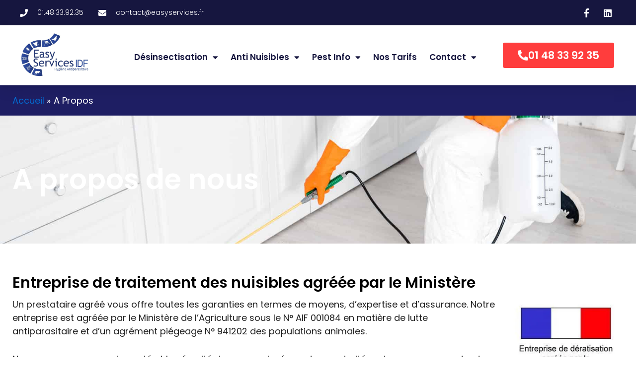

--- FILE ---
content_type: text/css
request_url: https://cdn-ilchnin.nitrocdn.com/AYiVgsVXEypJniYnEbptNnQQQgecMLGH/assets/static/optimized/rev-7836944/easyservices.fr/combinedCss/nitro-min-noimport-5767b1588c257bb0237f65342d9f42d9-stylesheet.css
body_size: 39064
content:
.dashicons,.dashicons-before:before{font-family:dashicons;display:inline-block;line-height:1;font-weight:400;font-style:normal;text-decoration:inherit;text-transform:none;text-rendering:auto;-webkit-font-smoothing:antialiased;-moz-osx-font-smoothing:grayscale;width:20px;height:20px;font-size:20px;vertical-align:top;text-align:center;transition:color .1s ease-in}.dashicons-admin-appearance:before{content:""}.dashicons-admin-collapse:before{content:""}.dashicons-admin-comments:before{content:""}.dashicons-admin-customizer:before{content:""}.dashicons-admin-generic:before{content:""}.dashicons-admin-home:before{content:""}.dashicons-admin-links:before{content:""}.dashicons-admin-media:before{content:""}.dashicons-admin-multisite:before{content:""}.dashicons-admin-network:before{content:""}.dashicons-admin-page:before{content:""}.dashicons-admin-plugins:before{content:""}.dashicons-admin-post:before{content:""}.dashicons-admin-settings:before{content:""}.dashicons-admin-site-alt:before{content:""}.dashicons-admin-site-alt2:before{content:""}.dashicons-admin-site-alt3:before{content:""}.dashicons-admin-site:before{content:""}.dashicons-admin-tools:before{content:""}.dashicons-admin-users:before{content:""}.dashicons-airplane:before{content:""}.dashicons-album:before{content:""}.dashicons-align-center:before{content:""}.dashicons-align-full-width:before{content:""}.dashicons-align-left:before{content:""}.dashicons-align-none:before{content:""}.dashicons-align-pull-left:before{content:""}.dashicons-align-pull-right:before{content:""}.dashicons-align-right:before{content:""}.dashicons-align-wide:before{content:""}.dashicons-amazon:before{content:""}.dashicons-analytics:before{content:""}.dashicons-archive:before{content:""}.dashicons-arrow-down-alt:before{content:""}.dashicons-arrow-down-alt2:before{content:""}.dashicons-arrow-down:before{content:""}.dashicons-arrow-left-alt:before{content:""}.dashicons-arrow-left-alt2:before{content:""}.dashicons-arrow-left:before{content:""}.dashicons-arrow-right-alt:before{content:""}.dashicons-arrow-right-alt2:before{content:""}.dashicons-arrow-right:before{content:""}.dashicons-arrow-up-alt:before{content:""}.dashicons-arrow-up-alt2:before{content:""}.dashicons-arrow-up-duplicate:before{content:""}.dashicons-arrow-up:before{content:""}.dashicons-art:before{content:""}.dashicons-awards:before{content:""}.dashicons-backup:before{content:""}.dashicons-bank:before{content:""}.dashicons-beer:before{content:""}.dashicons-bell:before{content:""}.dashicons-block-default:before{content:""}.dashicons-book-alt:before{content:""}.dashicons-book:before{content:""}.dashicons-buddicons-activity:before{content:""}.dashicons-buddicons-bbpress-logo:before{content:""}.dashicons-buddicons-buddypress-logo:before{content:""}.dashicons-buddicons-community:before{content:""}.dashicons-buddicons-forums:before{content:""}.dashicons-buddicons-friends:before{content:""}.dashicons-buddicons-groups:before{content:""}.dashicons-buddicons-pm:before{content:""}.dashicons-buddicons-replies:before{content:""}.dashicons-buddicons-topics:before{content:""}.dashicons-buddicons-tracking:before{content:""}.dashicons-building:before{content:""}.dashicons-businessman:before{content:""}.dashicons-businessperson:before{content:""}.dashicons-businesswoman:before{content:""}.dashicons-button:before{content:""}.dashicons-calculator:before{content:""}.dashicons-calendar-alt:before{content:""}.dashicons-calendar:before{content:""}.dashicons-camera-alt:before{content:""}.dashicons-camera:before{content:""}.dashicons-car:before{content:""}.dashicons-carrot:before{content:""}.dashicons-cart:before{content:""}.dashicons-category:before{content:""}.dashicons-chart-area:before{content:""}.dashicons-chart-bar:before{content:""}.dashicons-chart-line:before{content:""}.dashicons-chart-pie:before{content:""}.dashicons-clipboard:before{content:""}.dashicons-clock:before{content:""}.dashicons-cloud-saved:before{content:""}.dashicons-cloud-upload:before{content:""}.dashicons-cloud:before{content:""}.dashicons-code-standards:before{content:""}.dashicons-coffee:before{content:""}.dashicons-color-picker:before{content:""}.dashicons-columns:before{content:""}.dashicons-controls-back:before{content:""}.dashicons-controls-forward:before{content:""}.dashicons-controls-pause:before{content:""}.dashicons-controls-play:before{content:""}.dashicons-controls-repeat:before{content:""}.dashicons-controls-skipback:before{content:""}.dashicons-controls-skipforward:before{content:""}.dashicons-controls-volumeoff:before{content:""}.dashicons-controls-volumeon:before{content:""}.dashicons-cover-image:before{content:""}.dashicons-dashboard:before{content:""}.dashicons-database-add:before{content:""}.dashicons-database-export:before{content:""}.dashicons-database-import:before{content:""}.dashicons-database-remove:before{content:""}.dashicons-database-view:before{content:""}.dashicons-database:before{content:""}.dashicons-desktop:before{content:""}.dashicons-dismiss:before{content:""}.dashicons-download:before{content:""}.dashicons-drumstick:before{content:""}.dashicons-edit-large:before{content:""}.dashicons-edit-page:before{content:""}.dashicons-edit:before{content:""}.dashicons-editor-aligncenter:before{content:""}.dashicons-editor-alignleft:before{content:""}.dashicons-editor-alignright:before{content:""}.dashicons-editor-bold:before{content:""}.dashicons-editor-break:before{content:""}.dashicons-editor-code-duplicate:before{content:""}.dashicons-editor-code:before{content:""}.dashicons-editor-contract:before{content:""}.dashicons-editor-customchar:before{content:""}.dashicons-editor-expand:before{content:""}.dashicons-editor-help:before{content:""}.dashicons-editor-indent:before{content:""}.dashicons-editor-insertmore:before{content:""}.dashicons-editor-italic:before{content:""}.dashicons-editor-justify:before{content:""}.dashicons-editor-kitchensink:before{content:""}.dashicons-editor-ltr:before{content:""}.dashicons-editor-ol-rtl:before{content:""}.dashicons-editor-ol:before{content:""}.dashicons-editor-outdent:before{content:""}.dashicons-editor-paragraph:before{content:""}.dashicons-editor-paste-text:before{content:""}.dashicons-editor-paste-word:before{content:""}.dashicons-editor-quote:before{content:""}.dashicons-editor-removeformatting:before{content:""}.dashicons-editor-rtl:before{content:""}.dashicons-editor-spellcheck:before{content:""}.dashicons-editor-strikethrough:before{content:""}.dashicons-editor-table:before{content:""}.dashicons-editor-textcolor:before{content:""}.dashicons-editor-ul:before{content:""}.dashicons-editor-underline:before{content:""}.dashicons-editor-unlink:before{content:""}.dashicons-editor-video:before{content:""}.dashicons-ellipsis:before{content:""}.dashicons-email-alt:before{content:""}.dashicons-email-alt2:before{content:""}.dashicons-email:before{content:""}.dashicons-embed-audio:before{content:""}.dashicons-embed-generic:before{content:""}.dashicons-embed-photo:before{content:""}.dashicons-embed-post:before{content:""}.dashicons-embed-video:before{content:""}.dashicons-excerpt-view:before{content:""}.dashicons-exit:before{content:""}.dashicons-external:before{content:""}.dashicons-facebook-alt:before{content:""}.dashicons-facebook:before{content:""}.dashicons-feedback:before{content:""}.dashicons-filter:before{content:""}.dashicons-flag:before{content:""}.dashicons-food:before{content:""}.dashicons-format-aside:before{content:""}.dashicons-format-audio:before{content:""}.dashicons-format-chat:before{content:""}.dashicons-format-gallery:before{content:""}.dashicons-format-image:before{content:""}.dashicons-format-quote:before{content:""}.dashicons-format-status:before{content:""}.dashicons-format-video:before{content:""}.dashicons-forms:before{content:""}.dashicons-fullscreen-alt:before{content:""}.dashicons-fullscreen-exit-alt:before{content:""}.dashicons-games:before{content:""}.dashicons-google:before{content:""}.dashicons-googleplus:before{content:""}.dashicons-grid-view:before{content:""}.dashicons-groups:before{content:""}.dashicons-hammer:before{content:""}.dashicons-heading:before{content:""}.dashicons-heart:before{content:""}.dashicons-hidden:before{content:""}.dashicons-hourglass:before{content:""}.dashicons-html:before{content:""}.dashicons-id-alt:before{content:""}.dashicons-id:before{content:""}.dashicons-image-crop:before{content:""}.dashicons-image-filter:before{content:""}.dashicons-image-flip-horizontal:before{content:""}.dashicons-image-flip-vertical:before{content:""}.dashicons-image-rotate-left:before{content:""}.dashicons-image-rotate-right:before{content:""}.dashicons-image-rotate:before{content:""}.dashicons-images-alt:before{content:""}.dashicons-images-alt2:before{content:""}.dashicons-index-card:before{content:""}.dashicons-info-outline:before{content:""}.dashicons-info:before{content:""}.dashicons-insert-after:before{content:""}.dashicons-insert-before:before{content:""}.dashicons-insert:before{content:""}.dashicons-instagram:before{content:""}.dashicons-laptop:before{content:""}.dashicons-layout:before{content:""}.dashicons-leftright:before{content:""}.dashicons-lightbulb:before{content:""}.dashicons-linkedin:before{content:""}.dashicons-list-view:before{content:""}.dashicons-location-alt:before{content:""}.dashicons-location:before{content:""}.dashicons-lock-duplicate:before{content:""}.dashicons-lock:before{content:""}.dashicons-marker:before{content:""}.dashicons-media-archive:before{content:""}.dashicons-media-audio:before{content:""}.dashicons-media-code:before{content:""}.dashicons-media-default:before{content:""}.dashicons-media-document:before{content:""}.dashicons-media-interactive:before{content:""}.dashicons-media-spreadsheet:before{content:""}.dashicons-media-text:before{content:""}.dashicons-media-video:before{content:""}.dashicons-megaphone:before{content:""}.dashicons-menu-alt:before{content:""}.dashicons-menu-alt2:before{content:""}.dashicons-menu-alt3:before{content:""}.dashicons-menu:before{content:""}.dashicons-microphone:before{content:""}.dashicons-migrate:before{content:""}.dashicons-minus:before{content:""}.dashicons-money-alt:before{content:""}.dashicons-money:before{content:""}.dashicons-move:before{content:""}.dashicons-nametag:before{content:""}.dashicons-networking:before{content:""}.dashicons-no-alt:before{content:""}.dashicons-no:before{content:""}.dashicons-open-folder:before{content:""}.dashicons-palmtree:before{content:""}.dashicons-paperclip:before{content:""}.dashicons-pdf:before{content:""}.dashicons-performance:before{content:""}.dashicons-pets:before{content:""}.dashicons-phone:before{content:""}.dashicons-pinterest:before{content:""}.dashicons-playlist-audio:before{content:""}.dashicons-playlist-video:before{content:""}.dashicons-plugins-checked:before{content:""}.dashicons-plus-alt:before{content:""}.dashicons-plus-alt2:before{content:""}.dashicons-plus:before{content:""}.dashicons-podio:before{content:""}.dashicons-portfolio:before{content:""}.dashicons-post-status:before{content:""}.dashicons-pressthis:before{content:""}.dashicons-printer:before{content:""}.dashicons-privacy:before{content:""}.dashicons-products:before{content:""}.dashicons-randomize:before{content:""}.dashicons-reddit:before{content:""}.dashicons-redo:before{content:""}.dashicons-remove:before{content:""}.dashicons-rest-api:before{content:""}.dashicons-rss:before{content:""}.dashicons-saved:before{content:""}.dashicons-schedule:before{content:""}.dashicons-screenoptions:before{content:""}.dashicons-search:before{content:""}.dashicons-share-alt:before{content:""}.dashicons-share-alt2:before{content:""}.dashicons-share:before{content:""}.dashicons-shield-alt:before{content:""}.dashicons-shield:before{content:""}.dashicons-shortcode:before{content:""}.dashicons-slides:before{content:""}.dashicons-smartphone:before{content:""}.dashicons-smiley:before{content:""}.dashicons-sort:before{content:""}.dashicons-sos:before{content:""}.dashicons-spotify:before{content:""}.dashicons-star-empty:before{content:""}.dashicons-star-filled:before{content:""}.dashicons-star-half:before{content:""}.dashicons-sticky:before{content:""}.dashicons-store:before{content:""}.dashicons-superhero-alt:before{content:""}.dashicons-superhero:before{content:""}.dashicons-table-col-after:before{content:""}.dashicons-table-col-before:before{content:""}.dashicons-table-col-delete:before{content:""}.dashicons-table-row-after:before{content:""}.dashicons-table-row-before:before{content:""}.dashicons-table-row-delete:before{content:""}.dashicons-tablet:before{content:""}.dashicons-tag:before{content:""}.dashicons-tagcloud:before{content:""}.dashicons-testimonial:before{content:""}.dashicons-text-page:before{content:""}.dashicons-text:before{content:""}.dashicons-thumbs-down:before{content:""}.dashicons-thumbs-up:before{content:""}.dashicons-tickets-alt:before{content:""}.dashicons-tickets:before{content:""}.dashicons-tide:before{content:""}.dashicons-translation:before{content:""}.dashicons-trash:before{content:""}.dashicons-twitch:before{content:""}.dashicons-twitter-alt:before{content:""}.dashicons-twitter:before{content:""}.dashicons-undo:before{content:""}.dashicons-universal-access-alt:before{content:""}.dashicons-universal-access:before{content:""}.dashicons-unlock:before{content:""}.dashicons-update-alt:before{content:""}.dashicons-update:before{content:""}.dashicons-upload:before{content:""}.dashicons-vault:before{content:""}.dashicons-video-alt:before{content:""}.dashicons-video-alt2:before{content:""}.dashicons-video-alt3:before{content:""}.dashicons-visibility:before{content:""}.dashicons-warning:before{content:""}.dashicons-welcome-add-page:before{content:""}.dashicons-welcome-comments:before{content:""}.dashicons-welcome-learn-more:before{content:""}.dashicons-welcome-view-site:before{content:""}.dashicons-welcome-widgets-menus:before{content:""}.dashicons-welcome-write-blog:before{content:""}.dashicons-whatsapp:before{content:""}.dashicons-wordpress-alt:before{content:""}.dashicons-wordpress:before{content:""}.dashicons-xing:before{content:""}.dashicons-yes-alt:before{content:""}.dashicons-yes:before{content:""}.dashicons-youtube:before{content:""}.dashicons-editor-distractionfree:before{content:""}.dashicons-exerpt-view:before{content:""}.dashicons-format-links:before{content:""}.dashicons-format-standard:before{content:""}.dashicons-post-trash:before{content:""}.dashicons-share1:before{content:""}.dashicons-welcome-edit-page:before{content:""}.elementor-hidden{display:none;}.elementor-visibility-hidden{visibility:hidden;}.elementor-screen-only,.screen-reader-text,.screen-reader-text span,.ui-helper-hidden-accessible{height:1px;margin:-1px;overflow:hidden;padding:0;position:absolute;top:-10000em;width:1px;clip:rect(0,0,0,0);border:0;}.elementor-clearfix:after{clear:both;content:"";display:block;height:0;width:0;}.e-logo-wrapper{background:var(--e-a-bg-logo);border-radius:50%;display:inline-block;line-height:1;padding:.75em;}.e-logo-wrapper i{color:var(--e-a-color-logo);font-size:1em;}.elementor *,.elementor :after,.elementor :before{box-sizing:border-box;}.elementor a{box-shadow:none;text-decoration:none;}.elementor hr{background-color:transparent;margin:0;}.elementor img{border:none;border-radius:0;box-shadow:none;height:auto;max-width:100%;}.elementor .elementor-widget:not(.elementor-widget-text-editor):not(.elementor-widget-theme-post-content) figure{margin:0;}.elementor embed,.elementor iframe,.elementor object,.elementor video{border:none;line-height:1;margin:0;max-width:100%;width:100%;}.elementor .elementor-background,.elementor .elementor-background-holder,.elementor .elementor-background-video-container{direction:ltr;inset:0;overflow:hidden;position:absolute;z-index:0;}.elementor .elementor-background-video-container{pointer-events:none;transition:opacity 1s;}.elementor .elementor-background-video-container.elementor-loading{opacity:0;}.elementor .elementor-background-video-embed{max-width:none;}.elementor .elementor-background-video,.elementor .elementor-background-video-embed,.elementor .elementor-background-video-hosted{left:50%;position:absolute;top:50%;transform:translate(-50%,-50%);}.elementor .elementor-background-video{max-width:none;}.elementor .elementor-background-video-hosted{-o-object-fit:cover;object-fit:cover;}.elementor .elementor-background-overlay{inset:0;position:absolute;}.elementor .elementor-background-slideshow{inset:0;position:absolute;z-index:0;}.elementor .elementor-background-slideshow__slide__image{background-position:50%;background-size:cover;height:100%;width:100%;}.e-con-inner>.elementor-element.elementor-absolute,.e-con>.elementor-element.elementor-absolute,.elementor-widget-wrap>.elementor-element.elementor-absolute{position:absolute;}.e-con-inner>.elementor-element.elementor-fixed,.e-con>.elementor-element.elementor-fixed,.elementor-widget-wrap>.elementor-element.elementor-fixed{position:fixed;}.elementor-widget-wrap .elementor-element.elementor-widget__width-auto,.elementor-widget-wrap .elementor-element.elementor-widget__width-initial{max-width:100%;}@media (max-width:1024px){.elementor-widget-wrap .elementor-element.elementor-widget-tablet__width-auto,.elementor-widget-wrap .elementor-element.elementor-widget-tablet__width-initial{max-width:100%;}}@media (max-width:767px){.elementor-widget-wrap .elementor-element.elementor-widget-mobile__width-auto,.elementor-widget-wrap .elementor-element.elementor-widget-mobile__width-initial{max-width:100%;}}.elementor-element{--flex-direction:initial;--flex-wrap:initial;--justify-content:initial;--align-items:initial;--align-content:initial;--gap:initial;--flex-basis:initial;--flex-grow:initial;--flex-shrink:initial;--order:initial;--align-self:initial;align-self:var(--align-self);flex-basis:var(--flex-basis);flex-grow:var(--flex-grow);flex-shrink:var(--flex-shrink);order:var(--order);}.elementor-element.elementor-absolute,.elementor-element.elementor-fixed{z-index:1;}.elementor-element:where(.e-con-full,.elementor-widget){align-content:var(--align-content);align-items:var(--align-items);flex-direction:var(--flex-direction);flex-wrap:var(--flex-wrap);gap:var(--row-gap) var(--column-gap);justify-content:var(--justify-content);}.elementor-invisible{visibility:hidden;}.elementor-align-center{text-align:center;}.elementor-align-right{text-align:right;}.elementor-align-left{text-align:left;}.elementor-align-center .elementor-button,.elementor-align-left .elementor-button,.elementor-align-right .elementor-button{width:auto;}.elementor-align-justify .elementor-button{width:100%;}.elementor-custom-embed-play{left:50%;position:absolute;top:50%;transform:translate(-50%,-50%);}.elementor-custom-embed-play i{color:#fff;font-size:100px;text-shadow:1px 0 6px rgba(0,0,0,.3);}.elementor-custom-embed-play svg{height:100px;width:100px;fill:#fff;filter:drop-shadow(1px 0 6px rgba(0,0,0,.3));}.elementor-custom-embed-play i,.elementor-custom-embed-play svg{opacity:.8;transition:all .5s;}.elementor-custom-embed-play.elementor-playing i{font-family:eicons;}.elementor-custom-embed-play.elementor-playing i:before{content:"";}.elementor-custom-embed-play.elementor-playing i,.elementor-custom-embed-play.elementor-playing svg{animation:eicon-spin 2s linear infinite;}.elementor-tag{display:inline-flex;}.elementor-ken-burns{transition-duration:10s;transition-property:transform;transition-timing-function:linear;}.elementor-ken-burns--out{transform:scale(1.3);}.elementor-ken-burns--active{transition-duration:20s;}.elementor-ken-burns--active.elementor-ken-burns--out{transform:scale(1);}.elementor-ken-burns--active.elementor-ken-burns--in{transform:scale(1.3);}@media (min-width:-1){.elementor-widescreen-align-center{text-align:center;}.elementor-widescreen-align-right{text-align:right;}.elementor-widescreen-align-left{text-align:left;}.elementor-widescreen-align-center .elementor-button,.elementor-widescreen-align-left .elementor-button,.elementor-widescreen-align-right .elementor-button{width:auto;}.elementor-widescreen-align-justify .elementor-button{width:100%;}}@media (max-width:-1){.elementor-laptop-align-center{text-align:center;}.elementor-laptop-align-right{text-align:right;}.elementor-laptop-align-left{text-align:left;}.elementor-laptop-align-center .elementor-button,.elementor-laptop-align-left .elementor-button,.elementor-laptop-align-right .elementor-button{width:auto;}.elementor-laptop-align-justify .elementor-button{width:100%;}.elementor-tablet_extra-align-center{text-align:center;}.elementor-tablet_extra-align-right{text-align:right;}.elementor-tablet_extra-align-left{text-align:left;}.elementor-tablet_extra-align-center .elementor-button,.elementor-tablet_extra-align-left .elementor-button,.elementor-tablet_extra-align-right .elementor-button{width:auto;}.elementor-tablet_extra-align-justify .elementor-button{width:100%;}}@media (max-width:1024px){.elementor-tablet-align-center{text-align:center;}.elementor-tablet-align-right{text-align:right;}.elementor-tablet-align-left{text-align:left;}.elementor-tablet-align-center .elementor-button,.elementor-tablet-align-left .elementor-button,.elementor-tablet-align-right .elementor-button{width:auto;}.elementor-tablet-align-justify .elementor-button{width:100%;}}@media (max-width:-1){.elementor-mobile_extra-align-center{text-align:center;}.elementor-mobile_extra-align-right{text-align:right;}.elementor-mobile_extra-align-left{text-align:left;}.elementor-mobile_extra-align-center .elementor-button,.elementor-mobile_extra-align-left .elementor-button,.elementor-mobile_extra-align-right .elementor-button{width:auto;}.elementor-mobile_extra-align-justify .elementor-button{width:100%;}}@media (max-width:767px){.elementor-mobile-align-center{text-align:center;}.elementor-mobile-align-right{text-align:right;}.elementor-mobile-align-left{text-align:left;}.elementor-mobile-align-center .elementor-button,.elementor-mobile-align-left .elementor-button,.elementor-mobile-align-right .elementor-button{width:auto;}.elementor-mobile-align-justify .elementor-button{width:100%;}}:root{--page-title-display:block;}.elementor-page-title,h1.entry-title{display:var(--page-title-display);}@keyframes eicon-spin{0%{transform:rotate(0deg);}to{transform:rotate(359deg);}}.eicon-animation-spin{animation:eicon-spin 2s linear infinite;}.elementor-section{position:relative;}.elementor-section .elementor-container{display:flex;margin-left:auto;margin-right:auto;position:relative;}@media (max-width:1024px){.elementor-section .elementor-container{flex-wrap:wrap;}}.elementor-section.elementor-section-boxed>.elementor-container{max-width:1140px;}.elementor-section.elementor-section-stretched{position:relative;width:100%;}.elementor-section.elementor-section-items-top>.elementor-container{align-items:flex-start;}.elementor-section.elementor-section-items-middle>.elementor-container{align-items:center;}.elementor-section.elementor-section-items-bottom>.elementor-container{align-items:flex-end;}@media (min-width:768px){.elementor-section.elementor-section-height-full{height:100vh;}.elementor-section.elementor-section-height-full>.elementor-container{height:100%;}}.elementor-bc-flex-widget .elementor-section-content-top>.elementor-container>.elementor-column>.elementor-widget-wrap{align-items:flex-start;}.elementor-bc-flex-widget .elementor-section-content-middle>.elementor-container>.elementor-column>.elementor-widget-wrap{align-items:center;}.elementor-bc-flex-widget .elementor-section-content-bottom>.elementor-container>.elementor-column>.elementor-widget-wrap{align-items:flex-end;}.elementor-widget-wrap{align-content:flex-start;flex-wrap:wrap;position:relative;width:100%;}.elementor:not(.elementor-bc-flex-widget) .elementor-widget-wrap{display:flex;}.elementor-widget-wrap>.elementor-element{width:100%;}.elementor-widget-wrap.e-swiper-container{width:calc(100% - ( var(--e-column-margin-left,0px) + var(--e-column-margin-right,0px) ));}.elementor-widget{position:relative;}.elementor-widget:not(:last-child){margin-bottom:var(--kit-widget-spacing,20px);}.elementor-widget:not(:last-child).elementor-absolute,.elementor-widget:not(:last-child).elementor-widget__width-auto,.elementor-widget:not(:last-child).elementor-widget__width-initial{margin-bottom:0;}.elementor-column{display:flex;min-height:1px;position:relative;}.elementor-column-gap-narrow>.elementor-column>.elementor-element-populated{padding:5px;}.elementor-column-gap-default>.elementor-column>.elementor-element-populated{padding:10px;}.elementor-column-gap-extended>.elementor-column>.elementor-element-populated{padding:15px;}.elementor-column-gap-wide>.elementor-column>.elementor-element-populated{padding:20px;}.elementor-column-gap-wider>.elementor-column>.elementor-element-populated{padding:30px;}.elementor-inner-section .elementor-column-gap-no .elementor-element-populated{padding:0;}@media (min-width:768px){.elementor-column.elementor-col-10,.elementor-column[data-col="10"]{width:10%;}.elementor-column.elementor-col-11,.elementor-column[data-col="11"]{width:11.111%;}.elementor-column.elementor-col-12,.elementor-column[data-col="12"]{width:12.5%;}.elementor-column.elementor-col-14,.elementor-column[data-col="14"]{width:14.285%;}.elementor-column.elementor-col-16,.elementor-column[data-col="16"]{width:16.666%;}.elementor-column.elementor-col-20,.elementor-column[data-col="20"]{width:20%;}.elementor-column.elementor-col-25,.elementor-column[data-col="25"]{width:25%;}.elementor-column.elementor-col-30,.elementor-column[data-col="30"]{width:30%;}.elementor-column.elementor-col-33,.elementor-column[data-col="33"]{width:33.333%;}.elementor-column.elementor-col-40,.elementor-column[data-col="40"]{width:40%;}.elementor-column.elementor-col-50,.elementor-column[data-col="50"]{width:50%;}.elementor-column.elementor-col-60,.elementor-column[data-col="60"]{width:60%;}.elementor-column.elementor-col-66,.elementor-column[data-col="66"]{width:66.666%;}.elementor-column.elementor-col-70,.elementor-column[data-col="70"]{width:70%;}.elementor-column.elementor-col-75,.elementor-column[data-col="75"]{width:75%;}.elementor-column.elementor-col-80,.elementor-column[data-col="80"]{width:80%;}.elementor-column.elementor-col-83,.elementor-column[data-col="83"]{width:83.333%;}.elementor-column.elementor-col-90,.elementor-column[data-col="90"]{width:90%;}.elementor-column.elementor-col-100,.elementor-column[data-col="100"]{width:100%;}}@media (max-width:479px){.elementor-column.elementor-xs-10{width:10%;}.elementor-column.elementor-xs-11{width:11.111%;}.elementor-column.elementor-xs-12{width:12.5%;}.elementor-column.elementor-xs-14{width:14.285%;}.elementor-column.elementor-xs-16{width:16.666%;}.elementor-column.elementor-xs-20{width:20%;}.elementor-column.elementor-xs-25{width:25%;}.elementor-column.elementor-xs-30{width:30%;}.elementor-column.elementor-xs-33{width:33.333%;}.elementor-column.elementor-xs-40{width:40%;}.elementor-column.elementor-xs-50{width:50%;}.elementor-column.elementor-xs-60{width:60%;}.elementor-column.elementor-xs-66{width:66.666%;}.elementor-column.elementor-xs-70{width:70%;}.elementor-column.elementor-xs-75{width:75%;}.elementor-column.elementor-xs-80{width:80%;}.elementor-column.elementor-xs-83{width:83.333%;}.elementor-column.elementor-xs-90{width:90%;}.elementor-column.elementor-xs-100{width:100%;}}@media (max-width:767px){.elementor-column.elementor-sm-10{width:10%;}.elementor-column.elementor-sm-11{width:11.111%;}.elementor-column.elementor-sm-12{width:12.5%;}.elementor-column.elementor-sm-14{width:14.285%;}.elementor-column.elementor-sm-16{width:16.666%;}.elementor-column.elementor-sm-20{width:20%;}.elementor-column.elementor-sm-25{width:25%;}.elementor-column.elementor-sm-30{width:30%;}.elementor-column.elementor-sm-33{width:33.333%;}.elementor-column.elementor-sm-40{width:40%;}.elementor-column.elementor-sm-50{width:50%;}.elementor-column.elementor-sm-60{width:60%;}.elementor-column.elementor-sm-66{width:66.666%;}.elementor-column.elementor-sm-70{width:70%;}.elementor-column.elementor-sm-75{width:75%;}.elementor-column.elementor-sm-80{width:80%;}.elementor-column.elementor-sm-83{width:83.333%;}.elementor-column.elementor-sm-90{width:90%;}.elementor-column.elementor-sm-100{width:100%;}}@media (min-width:768px) and (max-width:1024px){.elementor-column.elementor-md-10{width:10%;}.elementor-column.elementor-md-11{width:11.111%;}.elementor-column.elementor-md-12{width:12.5%;}.elementor-column.elementor-md-14{width:14.285%;}.elementor-column.elementor-md-16{width:16.666%;}.elementor-column.elementor-md-20{width:20%;}.elementor-column.elementor-md-25{width:25%;}.elementor-column.elementor-md-30{width:30%;}.elementor-column.elementor-md-33{width:33.333%;}.elementor-column.elementor-md-40{width:40%;}.elementor-column.elementor-md-50{width:50%;}.elementor-column.elementor-md-60{width:60%;}.elementor-column.elementor-md-66{width:66.666%;}.elementor-column.elementor-md-70{width:70%;}.elementor-column.elementor-md-75{width:75%;}.elementor-column.elementor-md-80{width:80%;}.elementor-column.elementor-md-83{width:83.333%;}.elementor-column.elementor-md-90{width:90%;}.elementor-column.elementor-md-100{width:100%;}}@media (min-width:-1){.elementor-reverse-widescreen>.elementor-container>:first-child{order:10;}.elementor-reverse-widescreen>.elementor-container>:nth-child(2){order:9;}.elementor-reverse-widescreen>.elementor-container>:nth-child(3){order:8;}.elementor-reverse-widescreen>.elementor-container>:nth-child(4){order:7;}.elementor-reverse-widescreen>.elementor-container>:nth-child(5){order:6;}.elementor-reverse-widescreen>.elementor-container>:nth-child(6){order:5;}.elementor-reverse-widescreen>.elementor-container>:nth-child(7){order:4;}.elementor-reverse-widescreen>.elementor-container>:nth-child(8){order:3;}.elementor-reverse-widescreen>.elementor-container>:nth-child(9){order:2;}.elementor-reverse-widescreen>.elementor-container>:nth-child(10){order:1;}}@media (min-width:1025px) and (max-width:-1){.elementor-reverse-laptop>.elementor-container>:first-child{order:10;}.elementor-reverse-laptop>.elementor-container>:nth-child(2){order:9;}.elementor-reverse-laptop>.elementor-container>:nth-child(3){order:8;}.elementor-reverse-laptop>.elementor-container>:nth-child(4){order:7;}.elementor-reverse-laptop>.elementor-container>:nth-child(5){order:6;}.elementor-reverse-laptop>.elementor-container>:nth-child(6){order:5;}.elementor-reverse-laptop>.elementor-container>:nth-child(7){order:4;}.elementor-reverse-laptop>.elementor-container>:nth-child(8){order:3;}.elementor-reverse-laptop>.elementor-container>:nth-child(9){order:2;}.elementor-reverse-laptop>.elementor-container>:nth-child(10){order:1;}}@media (min-width:-1) and (max-width:-1){.elementor-reverse-laptop>.elementor-container>:first-child{order:10;}.elementor-reverse-laptop>.elementor-container>:nth-child(2){order:9;}.elementor-reverse-laptop>.elementor-container>:nth-child(3){order:8;}.elementor-reverse-laptop>.elementor-container>:nth-child(4){order:7;}.elementor-reverse-laptop>.elementor-container>:nth-child(5){order:6;}.elementor-reverse-laptop>.elementor-container>:nth-child(6){order:5;}.elementor-reverse-laptop>.elementor-container>:nth-child(7){order:4;}.elementor-reverse-laptop>.elementor-container>:nth-child(8){order:3;}.elementor-reverse-laptop>.elementor-container>:nth-child(9){order:2;}.elementor-reverse-laptop>.elementor-container>:nth-child(10){order:1;}}@media (min-width:1025px) and (max-width:-1){.elementor-reverse-laptop>.elementor-container>:first-child,.elementor-reverse-laptop>.elementor-container>:nth-child(10),.elementor-reverse-laptop>.elementor-container>:nth-child(2),.elementor-reverse-laptop>.elementor-container>:nth-child(3),.elementor-reverse-laptop>.elementor-container>:nth-child(4),.elementor-reverse-laptop>.elementor-container>:nth-child(5),.elementor-reverse-laptop>.elementor-container>:nth-child(6),.elementor-reverse-laptop>.elementor-container>:nth-child(7),.elementor-reverse-laptop>.elementor-container>:nth-child(8),.elementor-reverse-laptop>.elementor-container>:nth-child(9){order:0;}.elementor-reverse-tablet_extra>.elementor-container>:first-child{order:10;}.elementor-reverse-tablet_extra>.elementor-container>:nth-child(2){order:9;}.elementor-reverse-tablet_extra>.elementor-container>:nth-child(3){order:8;}.elementor-reverse-tablet_extra>.elementor-container>:nth-child(4){order:7;}.elementor-reverse-tablet_extra>.elementor-container>:nth-child(5){order:6;}.elementor-reverse-tablet_extra>.elementor-container>:nth-child(6){order:5;}.elementor-reverse-tablet_extra>.elementor-container>:nth-child(7){order:4;}.elementor-reverse-tablet_extra>.elementor-container>:nth-child(8){order:3;}.elementor-reverse-tablet_extra>.elementor-container>:nth-child(9){order:2;}.elementor-reverse-tablet_extra>.elementor-container>:nth-child(10){order:1;}}@media (min-width:768px) and (max-width:1024px){.elementor-reverse-tablet>.elementor-container>:first-child{order:10;}.elementor-reverse-tablet>.elementor-container>:nth-child(2){order:9;}.elementor-reverse-tablet>.elementor-container>:nth-child(3){order:8;}.elementor-reverse-tablet>.elementor-container>:nth-child(4){order:7;}.elementor-reverse-tablet>.elementor-container>:nth-child(5){order:6;}.elementor-reverse-tablet>.elementor-container>:nth-child(6){order:5;}.elementor-reverse-tablet>.elementor-container>:nth-child(7){order:4;}.elementor-reverse-tablet>.elementor-container>:nth-child(8){order:3;}.elementor-reverse-tablet>.elementor-container>:nth-child(9){order:2;}.elementor-reverse-tablet>.elementor-container>:nth-child(10){order:1;}}@media (min-width:-1) and (max-width:1024px){.elementor-reverse-tablet>.elementor-container>:first-child{order:10;}.elementor-reverse-tablet>.elementor-container>:nth-child(2){order:9;}.elementor-reverse-tablet>.elementor-container>:nth-child(3){order:8;}.elementor-reverse-tablet>.elementor-container>:nth-child(4){order:7;}.elementor-reverse-tablet>.elementor-container>:nth-child(5){order:6;}.elementor-reverse-tablet>.elementor-container>:nth-child(6){order:5;}.elementor-reverse-tablet>.elementor-container>:nth-child(7){order:4;}.elementor-reverse-tablet>.elementor-container>:nth-child(8){order:3;}.elementor-reverse-tablet>.elementor-container>:nth-child(9){order:2;}.elementor-reverse-tablet>.elementor-container>:nth-child(10){order:1;}}@media (min-width:768px) and (max-width:-1){.elementor-reverse-tablet>.elementor-container>:first-child,.elementor-reverse-tablet>.elementor-container>:nth-child(10),.elementor-reverse-tablet>.elementor-container>:nth-child(2),.elementor-reverse-tablet>.elementor-container>:nth-child(3),.elementor-reverse-tablet>.elementor-container>:nth-child(4),.elementor-reverse-tablet>.elementor-container>:nth-child(5),.elementor-reverse-tablet>.elementor-container>:nth-child(6),.elementor-reverse-tablet>.elementor-container>:nth-child(7),.elementor-reverse-tablet>.elementor-container>:nth-child(8),.elementor-reverse-tablet>.elementor-container>:nth-child(9){order:0;}.elementor-reverse-mobile_extra>.elementor-container>:first-child{order:10;}.elementor-reverse-mobile_extra>.elementor-container>:nth-child(2){order:9;}.elementor-reverse-mobile_extra>.elementor-container>:nth-child(3){order:8;}.elementor-reverse-mobile_extra>.elementor-container>:nth-child(4){order:7;}.elementor-reverse-mobile_extra>.elementor-container>:nth-child(5){order:6;}.elementor-reverse-mobile_extra>.elementor-container>:nth-child(6){order:5;}.elementor-reverse-mobile_extra>.elementor-container>:nth-child(7){order:4;}.elementor-reverse-mobile_extra>.elementor-container>:nth-child(8){order:3;}.elementor-reverse-mobile_extra>.elementor-container>:nth-child(9){order:2;}.elementor-reverse-mobile_extra>.elementor-container>:nth-child(10){order:1;}}@media (max-width:767px){.elementor-reverse-mobile>.elementor-container>:first-child{order:10;}.elementor-reverse-mobile>.elementor-container>:nth-child(2){order:9;}.elementor-reverse-mobile>.elementor-container>:nth-child(3){order:8;}.elementor-reverse-mobile>.elementor-container>:nth-child(4){order:7;}.elementor-reverse-mobile>.elementor-container>:nth-child(5){order:6;}.elementor-reverse-mobile>.elementor-container>:nth-child(6){order:5;}.elementor-reverse-mobile>.elementor-container>:nth-child(7){order:4;}.elementor-reverse-mobile>.elementor-container>:nth-child(8){order:3;}.elementor-reverse-mobile>.elementor-container>:nth-child(9){order:2;}.elementor-reverse-mobile>.elementor-container>:nth-child(10){order:1;}.elementor-column{width:100%;}}.elementor-grid{display:grid;grid-column-gap:var(--grid-column-gap);grid-row-gap:var(--grid-row-gap);}.elementor-grid .elementor-grid-item{min-width:0;}.elementor-grid-0 .elementor-grid{display:inline-block;margin-bottom:calc(-1 * var(--grid-row-gap));width:100%;word-spacing:var(--grid-column-gap);}.elementor-grid-0 .elementor-grid .elementor-grid-item{display:inline-block;margin-bottom:var(--grid-row-gap);word-break:break-word;}.elementor-grid-1 .elementor-grid{grid-template-columns:repeat(1,1fr);}.elementor-grid-2 .elementor-grid{grid-template-columns:repeat(2,1fr);}.elementor-grid-3 .elementor-grid{grid-template-columns:repeat(3,1fr);}.elementor-grid-4 .elementor-grid{grid-template-columns:repeat(4,1fr);}.elementor-grid-5 .elementor-grid{grid-template-columns:repeat(5,1fr);}.elementor-grid-6 .elementor-grid{grid-template-columns:repeat(6,1fr);}.elementor-grid-7 .elementor-grid{grid-template-columns:repeat(7,1fr);}.elementor-grid-8 .elementor-grid{grid-template-columns:repeat(8,1fr);}.elementor-grid-9 .elementor-grid{grid-template-columns:repeat(9,1fr);}.elementor-grid-10 .elementor-grid{grid-template-columns:repeat(10,1fr);}.elementor-grid-11 .elementor-grid{grid-template-columns:repeat(11,1fr);}.elementor-grid-12 .elementor-grid{grid-template-columns:repeat(12,1fr);}@media (min-width:-1){.elementor-grid-widescreen-0 .elementor-grid{display:inline-block;margin-bottom:calc(-1 * var(--grid-row-gap));width:100%;word-spacing:var(--grid-column-gap);}.elementor-grid-widescreen-0 .elementor-grid .elementor-grid-item{display:inline-block;margin-bottom:var(--grid-row-gap);word-break:break-word;}.elementor-grid-widescreen-1 .elementor-grid{grid-template-columns:repeat(1,1fr);}.elementor-grid-widescreen-2 .elementor-grid{grid-template-columns:repeat(2,1fr);}.elementor-grid-widescreen-3 .elementor-grid{grid-template-columns:repeat(3,1fr);}.elementor-grid-widescreen-4 .elementor-grid{grid-template-columns:repeat(4,1fr);}.elementor-grid-widescreen-5 .elementor-grid{grid-template-columns:repeat(5,1fr);}.elementor-grid-widescreen-6 .elementor-grid{grid-template-columns:repeat(6,1fr);}.elementor-grid-widescreen-7 .elementor-grid{grid-template-columns:repeat(7,1fr);}.elementor-grid-widescreen-8 .elementor-grid{grid-template-columns:repeat(8,1fr);}.elementor-grid-widescreen-9 .elementor-grid{grid-template-columns:repeat(9,1fr);}.elementor-grid-widescreen-10 .elementor-grid{grid-template-columns:repeat(10,1fr);}.elementor-grid-widescreen-11 .elementor-grid{grid-template-columns:repeat(11,1fr);}.elementor-grid-widescreen-12 .elementor-grid{grid-template-columns:repeat(12,1fr);}}@media (max-width:-1){.elementor-grid-laptop-0 .elementor-grid{display:inline-block;margin-bottom:calc(-1 * var(--grid-row-gap));width:100%;word-spacing:var(--grid-column-gap);}.elementor-grid-laptop-0 .elementor-grid .elementor-grid-item{display:inline-block;margin-bottom:var(--grid-row-gap);word-break:break-word;}.elementor-grid-laptop-1 .elementor-grid{grid-template-columns:repeat(1,1fr);}.elementor-grid-laptop-2 .elementor-grid{grid-template-columns:repeat(2,1fr);}.elementor-grid-laptop-3 .elementor-grid{grid-template-columns:repeat(3,1fr);}.elementor-grid-laptop-4 .elementor-grid{grid-template-columns:repeat(4,1fr);}.elementor-grid-laptop-5 .elementor-grid{grid-template-columns:repeat(5,1fr);}.elementor-grid-laptop-6 .elementor-grid{grid-template-columns:repeat(6,1fr);}.elementor-grid-laptop-7 .elementor-grid{grid-template-columns:repeat(7,1fr);}.elementor-grid-laptop-8 .elementor-grid{grid-template-columns:repeat(8,1fr);}.elementor-grid-laptop-9 .elementor-grid{grid-template-columns:repeat(9,1fr);}.elementor-grid-laptop-10 .elementor-grid{grid-template-columns:repeat(10,1fr);}.elementor-grid-laptop-11 .elementor-grid{grid-template-columns:repeat(11,1fr);}.elementor-grid-laptop-12 .elementor-grid{grid-template-columns:repeat(12,1fr);}.elementor-grid-tablet_extra-0 .elementor-grid{display:inline-block;margin-bottom:calc(-1 * var(--grid-row-gap));width:100%;word-spacing:var(--grid-column-gap);}.elementor-grid-tablet_extra-0 .elementor-grid .elementor-grid-item{display:inline-block;margin-bottom:var(--grid-row-gap);word-break:break-word;}.elementor-grid-tablet_extra-1 .elementor-grid{grid-template-columns:repeat(1,1fr);}.elementor-grid-tablet_extra-2 .elementor-grid{grid-template-columns:repeat(2,1fr);}.elementor-grid-tablet_extra-3 .elementor-grid{grid-template-columns:repeat(3,1fr);}.elementor-grid-tablet_extra-4 .elementor-grid{grid-template-columns:repeat(4,1fr);}.elementor-grid-tablet_extra-5 .elementor-grid{grid-template-columns:repeat(5,1fr);}.elementor-grid-tablet_extra-6 .elementor-grid{grid-template-columns:repeat(6,1fr);}.elementor-grid-tablet_extra-7 .elementor-grid{grid-template-columns:repeat(7,1fr);}.elementor-grid-tablet_extra-8 .elementor-grid{grid-template-columns:repeat(8,1fr);}.elementor-grid-tablet_extra-9 .elementor-grid{grid-template-columns:repeat(9,1fr);}.elementor-grid-tablet_extra-10 .elementor-grid{grid-template-columns:repeat(10,1fr);}.elementor-grid-tablet_extra-11 .elementor-grid{grid-template-columns:repeat(11,1fr);}.elementor-grid-tablet_extra-12 .elementor-grid{grid-template-columns:repeat(12,1fr);}}@media (max-width:1024px){.elementor-grid-tablet-0 .elementor-grid{display:inline-block;margin-bottom:calc(-1 * var(--grid-row-gap));width:100%;word-spacing:var(--grid-column-gap);}.elementor-grid-tablet-0 .elementor-grid .elementor-grid-item{display:inline-block;margin-bottom:var(--grid-row-gap);word-break:break-word;}.elementor-grid-tablet-1 .elementor-grid{grid-template-columns:repeat(1,1fr);}.elementor-grid-tablet-2 .elementor-grid{grid-template-columns:repeat(2,1fr);}.elementor-grid-tablet-3 .elementor-grid{grid-template-columns:repeat(3,1fr);}.elementor-grid-tablet-4 .elementor-grid{grid-template-columns:repeat(4,1fr);}.elementor-grid-tablet-5 .elementor-grid{grid-template-columns:repeat(5,1fr);}.elementor-grid-tablet-6 .elementor-grid{grid-template-columns:repeat(6,1fr);}.elementor-grid-tablet-7 .elementor-grid{grid-template-columns:repeat(7,1fr);}.elementor-grid-tablet-8 .elementor-grid{grid-template-columns:repeat(8,1fr);}.elementor-grid-tablet-9 .elementor-grid{grid-template-columns:repeat(9,1fr);}.elementor-grid-tablet-10 .elementor-grid{grid-template-columns:repeat(10,1fr);}.elementor-grid-tablet-11 .elementor-grid{grid-template-columns:repeat(11,1fr);}.elementor-grid-tablet-12 .elementor-grid{grid-template-columns:repeat(12,1fr);}}@media (max-width:-1){.elementor-grid-mobile_extra-0 .elementor-grid{display:inline-block;margin-bottom:calc(-1 * var(--grid-row-gap));width:100%;word-spacing:var(--grid-column-gap);}.elementor-grid-mobile_extra-0 .elementor-grid .elementor-grid-item{display:inline-block;margin-bottom:var(--grid-row-gap);word-break:break-word;}.elementor-grid-mobile_extra-1 .elementor-grid{grid-template-columns:repeat(1,1fr);}.elementor-grid-mobile_extra-2 .elementor-grid{grid-template-columns:repeat(2,1fr);}.elementor-grid-mobile_extra-3 .elementor-grid{grid-template-columns:repeat(3,1fr);}.elementor-grid-mobile_extra-4 .elementor-grid{grid-template-columns:repeat(4,1fr);}.elementor-grid-mobile_extra-5 .elementor-grid{grid-template-columns:repeat(5,1fr);}.elementor-grid-mobile_extra-6 .elementor-grid{grid-template-columns:repeat(6,1fr);}.elementor-grid-mobile_extra-7 .elementor-grid{grid-template-columns:repeat(7,1fr);}.elementor-grid-mobile_extra-8 .elementor-grid{grid-template-columns:repeat(8,1fr);}.elementor-grid-mobile_extra-9 .elementor-grid{grid-template-columns:repeat(9,1fr);}.elementor-grid-mobile_extra-10 .elementor-grid{grid-template-columns:repeat(10,1fr);}.elementor-grid-mobile_extra-11 .elementor-grid{grid-template-columns:repeat(11,1fr);}.elementor-grid-mobile_extra-12 .elementor-grid{grid-template-columns:repeat(12,1fr);}}@media (max-width:767px){.elementor-grid-mobile-0 .elementor-grid{display:inline-block;margin-bottom:calc(-1 * var(--grid-row-gap));width:100%;word-spacing:var(--grid-column-gap);}.elementor-grid-mobile-0 .elementor-grid .elementor-grid-item{display:inline-block;margin-bottom:var(--grid-row-gap);word-break:break-word;}.elementor-grid-mobile-1 .elementor-grid{grid-template-columns:repeat(1,1fr);}.elementor-grid-mobile-2 .elementor-grid{grid-template-columns:repeat(2,1fr);}.elementor-grid-mobile-3 .elementor-grid{grid-template-columns:repeat(3,1fr);}.elementor-grid-mobile-4 .elementor-grid{grid-template-columns:repeat(4,1fr);}.elementor-grid-mobile-5 .elementor-grid{grid-template-columns:repeat(5,1fr);}.elementor-grid-mobile-6 .elementor-grid{grid-template-columns:repeat(6,1fr);}.elementor-grid-mobile-7 .elementor-grid{grid-template-columns:repeat(7,1fr);}.elementor-grid-mobile-8 .elementor-grid{grid-template-columns:repeat(8,1fr);}.elementor-grid-mobile-9 .elementor-grid{grid-template-columns:repeat(9,1fr);}.elementor-grid-mobile-10 .elementor-grid{grid-template-columns:repeat(10,1fr);}.elementor-grid-mobile-11 .elementor-grid{grid-template-columns:repeat(11,1fr);}.elementor-grid-mobile-12 .elementor-grid{grid-template-columns:repeat(12,1fr);}}@media (min-width:1025px){#elementor-device-mode:after{content:"desktop";}}@media (min-width:-1){#elementor-device-mode:after{content:"widescreen";}}@media (max-width:-1){#elementor-device-mode:after{content:"laptop";content:"tablet_extra";}}@media (max-width:1024px){#elementor-device-mode:after{content:"tablet";}}@media (max-width:-1){#elementor-device-mode:after{content:"mobile_extra";}}@media (max-width:767px){#elementor-device-mode:after{content:"mobile";}}@media (prefers-reduced-motion:no-preference){html{scroll-behavior:smooth;}}.e-con{--border-radius:0;--border-top-width:0px;--border-right-width:0px;--border-bottom-width:0px;--border-left-width:0px;--border-style:initial;--border-color:initial;--container-widget-width:100%;--container-widget-height:initial;--container-widget-flex-grow:0;--container-widget-align-self:initial;--content-width:min(100%,var(--container-max-width,1140px));--width:100%;--min-height:initial;--height:auto;--text-align:initial;--margin-top:0px;--margin-right:0px;--margin-bottom:0px;--margin-left:0px;--padding-top:var(--container-default-padding-top,10px);--padding-right:var(--container-default-padding-right,10px);--padding-bottom:var(--container-default-padding-bottom,10px);--padding-left:var(--container-default-padding-left,10px);--position:relative;--z-index:revert;--overflow:visible;--gap:var(--widgets-spacing,20px);--row-gap:var(--widgets-spacing-row,20px);--column-gap:var(--widgets-spacing-column,20px);--overlay-mix-blend-mode:initial;--overlay-opacity:1;--overlay-transition:.3s;--e-con-grid-template-columns:repeat(3,1fr);--e-con-grid-template-rows:repeat(2,1fr);border-radius:var(--border-radius);height:var(--height);min-height:var(--min-height);min-width:0;overflow:var(--overflow);position:var(--position);transition:background var(--background-transition,.3s),border var(--border-transition,.3s),box-shadow var(--border-transition,.3s),transform var(--e-con-transform-transition-duration,.4s);width:var(--width);z-index:var(--z-index);--flex-wrap-mobile:wrap;margin-block-end:var(--margin-block-end);margin-block-start:var(--margin-block-start);margin-inline-end:var(--margin-inline-end);margin-inline-start:var(--margin-inline-start);padding-inline-end:var(--padding-inline-end);padding-inline-start:var(--padding-inline-start);--margin-block-start:var(--margin-top);--margin-block-end:var(--margin-bottom);--margin-inline-start:var(--margin-left);--margin-inline-end:var(--margin-right);--padding-inline-start:var(--padding-left);--padding-inline-end:var(--padding-right);--padding-block-start:var(--padding-top);--padding-block-end:var(--padding-bottom);--border-block-start-width:var(--border-top-width);--border-block-end-width:var(--border-bottom-width);--border-inline-start-width:var(--border-left-width);--border-inline-end-width:var(--border-right-width);}body.rtl .e-con{--padding-inline-start:var(--padding-right);--padding-inline-end:var(--padding-left);--margin-inline-start:var(--margin-right);--margin-inline-end:var(--margin-left);--border-inline-start-width:var(--border-right-width);--border-inline-end-width:var(--border-left-width);}.e-con.e-flex{--flex-direction:column;--flex-basis:auto;--flex-grow:0;--flex-shrink:1;flex:var(--flex-grow) var(--flex-shrink) var(--flex-basis);}.e-con-full,.e-con>.e-con-inner{padding-block-end:var(--padding-block-end);padding-block-start:var(--padding-block-start);text-align:var(--text-align);}.e-con-full.e-flex,.e-con.e-flex>.e-con-inner{flex-direction:var(--flex-direction);}.e-con,.e-con>.e-con-inner{display:var(--display);}.e-con.e-grid{--grid-justify-content:start;--grid-align-content:start;--grid-auto-flow:row;}.e-con.e-grid,.e-con.e-grid>.e-con-inner{align-content:var(--grid-align-content);align-items:var(--align-items);grid-auto-flow:var(--grid-auto-flow);grid-template-columns:var(--e-con-grid-template-columns);grid-template-rows:var(--e-con-grid-template-rows);justify-content:var(--grid-justify-content);justify-items:var(--justify-items);}.e-con-boxed.e-flex{align-content:normal;align-items:normal;flex-direction:column;flex-wrap:nowrap;justify-content:normal;}.e-con-boxed.e-grid{grid-template-columns:1fr;grid-template-rows:1fr;justify-items:legacy;}.e-con-boxed{gap:initial;text-align:initial;}.e-con.e-flex>.e-con-inner{align-content:var(--align-content);align-items:var(--align-items);align-self:auto;flex-basis:auto;flex-grow:1;flex-shrink:1;flex-wrap:var(--flex-wrap);justify-content:var(--justify-content);}.e-con.e-grid>.e-con-inner{align-items:var(--align-items);justify-items:var(--justify-items);}.e-con>.e-con-inner{gap:var(--row-gap) var(--column-gap);height:100%;margin:0 auto;max-width:var(--content-width);padding-inline-end:0;padding-inline-start:0;width:100%;}:is(.elementor-section-wrap,[data-elementor-id])>.e-con{--margin-left:auto;--margin-right:auto;max-width:min(100%,var(--width));}.e-con .elementor-widget.elementor-widget{margin-block-end:0;}.e-con:before,.e-con>.elementor-background-slideshow:before,.e-con>.elementor-motion-effects-container>.elementor-motion-effects-layer:before,:is(.e-con,.e-con>.e-con-inner)>.elementor-background-video-container:before{border-block-end-width:var(--border-block-end-width);border-block-start-width:var(--border-block-start-width);border-color:var(--border-color);border-inline-end-width:var(--border-inline-end-width);border-inline-start-width:var(--border-inline-start-width);border-radius:var(--border-radius);border-style:var(--border-style);content:var(--background-overlay);display:block;height:max(100% + var(--border-top-width) + var(--border-bottom-width),100%);left:calc(0px - var(--border-left-width));mix-blend-mode:var(--overlay-mix-blend-mode);opacity:var(--overlay-opacity);position:absolute;top:calc(0px - var(--border-top-width));transition:var(--overlay-transition,.3s);width:max(100% + var(--border-left-width) + var(--border-right-width),100%);}.e-con:before{transition:background var(--overlay-transition,.3s),border-radius var(--border-transition,.3s),opacity var(--overlay-transition,.3s);}.e-con>.elementor-background-slideshow,:is(.e-con,.e-con>.e-con-inner)>.elementor-background-video-container{border-block-end-width:var(--border-block-end-width);border-block-start-width:var(--border-block-start-width);border-color:var(--border-color);border-inline-end-width:var(--border-inline-end-width);border-inline-start-width:var(--border-inline-start-width);border-radius:var(--border-radius);border-style:var(--border-style);height:max(100% + var(--border-top-width) + var(--border-bottom-width),100%);left:calc(0px - var(--border-left-width));top:calc(0px - var(--border-top-width));width:max(100% + var(--border-left-width) + var(--border-right-width),100%);}@media (max-width:767px){:is(.e-con,.e-con>.e-con-inner)>.elementor-background-video-container.elementor-hidden-mobile{display:none;}}:is(.e-con,.e-con>.e-con-inner)>.elementor-background-video-container:before{z-index:1;}:is(.e-con,.e-con>.e-con-inner)>.elementor-background-slideshow:before{z-index:2;}.e-con .elementor-widget{min-width:0;}.e-con .elementor-widget-empty,.e-con .elementor-widget-google_maps,.e-con .elementor-widget-video,.e-con .elementor-widget.e-widget-swiper{width:100%;}.e-con>.e-con-inner>.elementor-widget>.elementor-widget-container,.e-con>.elementor-widget>.elementor-widget-container{height:100%;}.e-con.e-con>.e-con-inner>.elementor-widget,.elementor.elementor .e-con>.elementor-widget{max-width:100%;}.e-con .elementor-widget:not(:last-child){--kit-widget-spacing:0px;}@media (max-width:767px){.e-con.e-flex{--width:100%;--flex-wrap:var(--flex-wrap-mobile);}.e-con.e-flex .elementor-widget-archive-posts{width:100%;}}.elementor-form-fields-wrapper{display:flex;flex-wrap:wrap;}.elementor-form-fields-wrapper.elementor-labels-above .elementor-field-group .elementor-field-subgroup,.elementor-form-fields-wrapper.elementor-labels-above .elementor-field-group>.elementor-select-wrapper,.elementor-form-fields-wrapper.elementor-labels-above .elementor-field-group>input,.elementor-form-fields-wrapper.elementor-labels-above .elementor-field-group>textarea{flex-basis:100%;max-width:100%;}.elementor-form-fields-wrapper.elementor-labels-inline>.elementor-field-group .elementor-select-wrapper,.elementor-form-fields-wrapper.elementor-labels-inline>.elementor-field-group>input{flex-grow:1;}.elementor-field-group{align-items:center;flex-wrap:wrap;}.elementor-field-group.elementor-field-type-submit{align-items:flex-end;}.elementor-field-group .elementor-field-textual{background-color:transparent;border:1px solid #69727d;color:#1f2124;flex-grow:1;max-width:100%;vertical-align:middle;width:100%;}.elementor-field-group .elementor-field-textual:focus{box-shadow:inset 0 0 0 1px rgba(0,0,0,.1);outline:0;}.elementor-field-group .elementor-field-textual::-moz-placeholder{color:inherit;font-family:inherit;opacity:.6;}.elementor-field-group .elementor-field-textual::placeholder{color:inherit;font-family:inherit;opacity:.6;}.elementor-field-group .elementor-select-wrapper{display:flex;position:relative;width:100%;}.elementor-field-group .elementor-select-wrapper select{-webkit-appearance:none;-moz-appearance:none;appearance:none;color:inherit;flex-basis:100%;font-family:inherit;font-size:inherit;font-style:inherit;font-weight:inherit;letter-spacing:inherit;line-height:inherit;padding-inline-end:20px;text-transform:inherit;}.elementor-field-group .elementor-select-wrapper:before{content:"";font-family:eicons;font-size:15px;pointer-events:none;position:absolute;right:10px;text-shadow:0 0 3px rgba(0,0,0,.3);top:50%;transform:translateY(-50%);}.elementor-field-group.elementor-field-type-select-multiple .elementor-select-wrapper:before{content:"";}.elementor-field-subgroup{display:flex;flex-wrap:wrap;}.elementor-field-subgroup .elementor-field-option label{display:inline-block;}.elementor-field-subgroup.elementor-subgroup-inline .elementor-field-option{padding-inline-end:10px;}.elementor-field-subgroup:not(.elementor-subgroup-inline) .elementor-field-option{flex-basis:100%;}.elementor-field-type-acceptance .elementor-field-subgroup .elementor-field-option input,.elementor-field-type-acceptance .elementor-field-subgroup .elementor-field-option label,.elementor-field-type-checkbox .elementor-field-subgroup .elementor-field-option input,.elementor-field-type-checkbox .elementor-field-subgroup .elementor-field-option label,.elementor-field-type-radio .elementor-field-subgroup .elementor-field-option input,.elementor-field-type-radio .elementor-field-subgroup .elementor-field-option label{display:inline;}.elementor-field-label{cursor:pointer;}.elementor-mark-required .elementor-field-label:after{color:red;content:"*";padding-inline-start:.2em;}.elementor-field-textual{border-radius:3px;font-size:15px;line-height:1.4;min-height:40px;padding:5px 14px;}.elementor-field-textual.elementor-size-xs{border-radius:2px;font-size:13px;min-height:33px;padding:4px 12px;}.elementor-field-textual.elementor-size-md{border-radius:4px;font-size:16px;min-height:47px;padding:6px 16px;}.elementor-field-textual.elementor-size-lg{border-radius:5px;font-size:18px;min-height:59px;padding:7px 20px;}.elementor-field-textual.elementor-size-xl{border-radius:6px;font-size:20px;min-height:72px;padding:8px 24px;}.elementor-button-align-stretch .elementor-field-type-submit:not(.e-form__buttons__wrapper) .elementor-button{flex-basis:100%;}.elementor-button-align-stretch .e-form__buttons__wrapper{flex-basis:50%;flex-grow:1;}.elementor-button-align-stretch .e-form__buttons__wrapper__button{flex-basis:100%;}.elementor-button-align-center .e-form__buttons,.elementor-button-align-center .elementor-field-type-submit{justify-content:center;}.elementor-button-align-start .e-form__buttons,.elementor-button-align-start .elementor-field-type-submit{justify-content:flex-start;}.elementor-button-align-end .e-form__buttons,.elementor-button-align-end .elementor-field-type-submit{justify-content:flex-end;}.elementor-button-align-center .elementor-field-type-submit:not(.e-form__buttons__wrapper) .elementor-button,.elementor-button-align-end .elementor-field-type-submit:not(.e-form__buttons__wrapper) .elementor-button,.elementor-button-align-start .elementor-field-type-submit:not(.e-form__buttons__wrapper) .elementor-button{flex-basis:auto;}.elementor-button-align-center .e-form__buttons__wrapper,.elementor-button-align-end .e-form__buttons__wrapper,.elementor-button-align-start .e-form__buttons__wrapper{flex-grow:0;}.elementor-button-align-center .e-form__buttons__wrapper,.elementor-button-align-center .e-form__buttons__wrapper__button,.elementor-button-align-end .e-form__buttons__wrapper,.elementor-button-align-end .e-form__buttons__wrapper__button,.elementor-button-align-start .e-form__buttons__wrapper,.elementor-button-align-start .e-form__buttons__wrapper__button{flex-basis:auto;}@media screen and (max-width:1024px){.elementor-tablet-button-align-stretch .elementor-field-type-submit:not(.e-form__buttons__wrapper) .elementor-button{flex-basis:100%;}.elementor-tablet-button-align-stretch .e-form__buttons__wrapper{flex-basis:50%;flex-grow:1;}.elementor-tablet-button-align-stretch .e-form__buttons__wrapper__button{flex-basis:100%;}.elementor-tablet-button-align-center .e-form__buttons,.elementor-tablet-button-align-center .elementor-field-type-submit{justify-content:center;}.elementor-tablet-button-align-start .e-form__buttons,.elementor-tablet-button-align-start .elementor-field-type-submit{justify-content:flex-start;}.elementor-tablet-button-align-end .e-form__buttons,.elementor-tablet-button-align-end .elementor-field-type-submit{justify-content:flex-end;}.elementor-tablet-button-align-center .elementor-field-type-submit:not(.e-form__buttons__wrapper) .elementor-button,.elementor-tablet-button-align-end .elementor-field-type-submit:not(.e-form__buttons__wrapper) .elementor-button,.elementor-tablet-button-align-start .elementor-field-type-submit:not(.e-form__buttons__wrapper) .elementor-button{flex-basis:auto;}.elementor-tablet-button-align-center .e-form__buttons__wrapper,.elementor-tablet-button-align-end .e-form__buttons__wrapper,.elementor-tablet-button-align-start .e-form__buttons__wrapper{flex-grow:0;}.elementor-tablet-button-align-center .e-form__buttons__wrapper,.elementor-tablet-button-align-center .e-form__buttons__wrapper__button,.elementor-tablet-button-align-end .e-form__buttons__wrapper,.elementor-tablet-button-align-end .e-form__buttons__wrapper__button,.elementor-tablet-button-align-start .e-form__buttons__wrapper,.elementor-tablet-button-align-start .e-form__buttons__wrapper__button{flex-basis:auto;}}@media screen and (max-width:767px){.elementor-mobile-button-align-stretch .elementor-field-type-submit:not(.e-form__buttons__wrapper) .elementor-button{flex-basis:100%;}.elementor-mobile-button-align-stretch .e-form__buttons__wrapper{flex-basis:50%;flex-grow:1;}.elementor-mobile-button-align-stretch .e-form__buttons__wrapper__button{flex-basis:100%;}.elementor-mobile-button-align-center .e-form__buttons,.elementor-mobile-button-align-center .elementor-field-type-submit{justify-content:center;}.elementor-mobile-button-align-start .e-form__buttons,.elementor-mobile-button-align-start .elementor-field-type-submit{justify-content:flex-start;}.elementor-mobile-button-align-end .e-form__buttons,.elementor-mobile-button-align-end .elementor-field-type-submit{justify-content:flex-end;}.elementor-mobile-button-align-center .elementor-field-type-submit:not(.e-form__buttons__wrapper) .elementor-button,.elementor-mobile-button-align-end .elementor-field-type-submit:not(.e-form__buttons__wrapper) .elementor-button,.elementor-mobile-button-align-start .elementor-field-type-submit:not(.e-form__buttons__wrapper) .elementor-button{flex-basis:auto;}.elementor-mobile-button-align-center .e-form__buttons__wrapper,.elementor-mobile-button-align-end .e-form__buttons__wrapper,.elementor-mobile-button-align-start .e-form__buttons__wrapper{flex-grow:0;}.elementor-mobile-button-align-center .e-form__buttons__wrapper,.elementor-mobile-button-align-center .e-form__buttons__wrapper__button,.elementor-mobile-button-align-end .e-form__buttons__wrapper,.elementor-mobile-button-align-end .e-form__buttons__wrapper__button,.elementor-mobile-button-align-start .e-form__buttons__wrapper,.elementor-mobile-button-align-start .e-form__buttons__wrapper__button{flex-basis:auto;}}.elementor-error .elementor-field{border-color:#d9534f;}.elementor-error .help-inline{color:#d9534f;font-size:.9em;}.elementor-message{font-size:1em;line-height:1;margin:10px 0;}.elementor-message:before{content:"";display:inline-block;font-family:eicons;font-style:normal;font-weight:400;margin-inline-end:5px;vertical-align:middle;}.elementor-message.elementor-message-danger{color:#d9534f;}.elementor-message.elementor-message-danger:before{content:"";}.elementor-message.form-message-success{color:#5cb85c;}.elementor-form .elementor-button{border:none;padding-block-end:0;padding-block-start:0;}.elementor-form .elementor-button-content-wrapper,.elementor-form .elementor-button>span{display:flex;flex-direction:row;gap:5px;justify-content:center;}.elementor-form .elementor-button.elementor-size-xs{min-height:33px;}.elementor-form .elementor-button.elementor-size-sm{min-height:40px;}.elementor-form .elementor-button.elementor-size-md{min-height:47px;}.elementor-form .elementor-button.elementor-size-lg{min-height:59px;}.elementor-form .elementor-button.elementor-size-xl{min-height:72px;}.elementor-element .elementor-widget-container,.elementor-element:not(:has(.elementor-widget-container)){transition:background .3s,border .3s,border-radius .3s,box-shadow .3s,transform var(--e-transform-transition-duration,.4s);}.elementor-heading-title{line-height:1;margin:0;padding:0;}.elementor-button{background-color:#69727d;border-radius:3px;color:#fff;display:inline-block;font-size:15px;line-height:1;padding:12px 24px;fill:#fff;text-align:center;transition:all .3s;}.elementor-button:focus,.elementor-button:hover,.elementor-button:visited{color:#fff;}.elementor-button-content-wrapper{display:flex;flex-direction:row;gap:5px;justify-content:center;}.elementor-button-icon svg{height:auto;width:1em;}.elementor-button-icon .e-font-icon-svg{height:1em;}.elementor-button-text{display:inline-block;}.elementor-button.elementor-size-xs{border-radius:2px;font-size:13px;padding:10px 20px;}.elementor-button.elementor-size-md{border-radius:4px;font-size:16px;padding:15px 30px;}.elementor-button.elementor-size-lg{border-radius:5px;font-size:18px;padding:20px 40px;}.elementor-button.elementor-size-xl{border-radius:6px;font-size:20px;padding:25px 50px;}.elementor-button span{text-decoration:inherit;}.elementor-element.elementor-button-info .elementor-button{background-color:#5bc0de;}.elementor-element.elementor-button-success .elementor-button{background-color:#5cb85c;}.elementor-element.elementor-button-warning .elementor-button{background-color:#f0ad4e;}.elementor-element.elementor-button-danger .elementor-button{background-color:#d9534f;}.elementor-widget-button .elementor-button .elementor-button-info{background-color:#5bc0de;}.elementor-widget-button .elementor-button .elementor-button-success{background-color:#5cb85c;}.elementor-widget-button .elementor-button .elementor-button-warning{background-color:#f0ad4e;}.elementor-widget-button .elementor-button .elementor-button-danger{background-color:#d9534f;}.elementor-view-stacked .elementor-icon{background-color:#69727d;color:#fff;padding:.5em;fill:#fff;}.elementor-view-framed .elementor-icon{background-color:transparent;border:3px solid #69727d;color:#69727d;padding:.5em;}.elementor-icon{color:#69727d;display:inline-block;font-size:50px;line-height:1;text-align:center;transition:all .3s;}.elementor-icon:hover{color:#69727d;}.elementor-icon i,.elementor-icon svg{display:block;height:1em;position:relative;width:1em;}.elementor-icon i:before,.elementor-icon svg:before{left:50%;position:absolute;transform:translateX(-50%);}.elementor-icon i.fad{width:auto;}.elementor-shape-square .elementor-icon{border-radius:0;}.elementor-shape-rounded .elementor-icon{border-radius:10%;}.elementor-shape-circle .elementor-icon{border-radius:50%;}.e-transform .elementor-widget-container,.e-transform:not(:has(.elementor-widget-container)){transform:perspective(var(--e-transform-perspective,0)) rotate(var(--e-transform-rotateZ,0)) rotateX(var(--e-transform-rotateX,0)) rotateY(var(--e-transform-rotateY,0)) translate(var(--e-transform-translate,0)) translateX(var(--e-transform-translateX,0)) translateY(var(--e-transform-translateY,0)) scaleX(calc(var(--e-transform-flipX,1) * var(--e-transform-scaleX,var(--e-transform-scale,1)))) scaleY(calc(var(--e-transform-flipY,1) * var(--e-transform-scaleY,var(--e-transform-scale,1)))) skewX(var(--e-transform-skewX,0)) skewY(var(--e-transform-skewY,0));transform-origin:var(--e-transform-origin-y) var(--e-transform-origin-x);}.e-con.e-transform{transform:perspective(var(--e-con-transform-perspective,0)) rotate(var(--e-con-transform-rotateZ,0)) rotateX(var(--e-con-transform-rotateX,0)) rotateY(var(--e-con-transform-rotateY,0)) translate(var(--e-con-transform-translate,0)) translateX(var(--e-con-transform-translateX,0)) translateY(var(--e-con-transform-translateY,0)) scaleX(calc(var(--e-con-transform-flipX,1) * var(--e-con-transform-scaleX,var(--e-con-transform-scale,1)))) scaleY(calc(var(--e-con-transform-flipY,1) * var(--e-con-transform-scaleY,var(--e-con-transform-scale,1)))) skewX(var(--e-con-transform-skewX,0)) skewY(var(--e-con-transform-skewY,0));transform-origin:var(--e-con-transform-origin-y) var(--e-con-transform-origin-x);}.animated{animation-duration:1.25s;}.animated.animated-slow{animation-duration:2s;}.animated.animated-fast{animation-duration:.75s;}.animated.infinite{animation-iteration-count:infinite;}.animated.reverse{animation-direction:reverse;animation-fill-mode:forwards;}@media (prefers-reduced-motion:reduce){.animated{animation:none;}}.elementor-post__thumbnail__link{transition:none;}@media (max-width:767px){.elementor .elementor-hidden-mobile,.elementor .elementor-hidden-phone{display:none;}}@media (min-width:-1) and (max-width:-1){.elementor .elementor-hidden-mobile_extra{display:none;}}@media (min-width:768px) and (max-width:1024px){.elementor .elementor-hidden-tablet{display:none;}}@media (min-width:-1) and (max-width:-1){.elementor .elementor-hidden-laptop,.elementor .elementor-hidden-tablet_extra{display:none;}}@media (min-width:1025px) and (max-width:99999px){.elementor .elementor-hidden-desktop{display:none;}}@media (min-width:-1){.elementor .elementor-hidden-widescreen{display:none;}}.elementor-widget.elementor-icon-list--layout-inline .elementor-widget-container,.elementor-widget:not(:has(.elementor-widget-container)) .elementor-widget-container{overflow:hidden;}.elementor-widget .elementor-icon-list-items.elementor-inline-items{display:flex;flex-wrap:wrap;margin-left:-8px;margin-right:-8px;}.elementor-widget .elementor-icon-list-items.elementor-inline-items .elementor-inline-item{word-break:break-word;}.elementor-widget .elementor-icon-list-items.elementor-inline-items .elementor-icon-list-item{margin-left:8px;margin-right:8px;}.elementor-widget .elementor-icon-list-items.elementor-inline-items .elementor-icon-list-item:after{border-bottom:0;border-left-width:1px;border-right:0;border-top:0;border-style:solid;height:100%;left:auto;position:relative;right:auto;right:-8px;width:auto;}.elementor-widget .elementor-icon-list-items{list-style-type:none;margin:0;padding:0;}.elementor-widget .elementor-icon-list-item{margin:0;padding:0;position:relative;}.elementor-widget .elementor-icon-list-item:after{bottom:0;position:absolute;width:100%;}.elementor-widget .elementor-icon-list-item,.elementor-widget .elementor-icon-list-item a{align-items:var(--icon-vertical-align,center);display:flex;font-size:inherit;}.elementor-widget .elementor-icon-list-icon+.elementor-icon-list-text{align-self:center;padding-inline-start:5px;}.elementor-widget .elementor-icon-list-icon{display:flex;position:relative;top:var(--icon-vertical-offset,initial);}.elementor-widget .elementor-icon-list-icon svg{height:var(--e-icon-list-icon-size,1em);width:var(--e-icon-list-icon-size,1em);}.elementor-widget .elementor-icon-list-icon i{font-size:var(--e-icon-list-icon-size);width:1.25em;}.elementor-widget.elementor-widget-icon-list .elementor-icon-list-icon{text-align:var(--e-icon-list-icon-align);}.elementor-widget.elementor-widget-icon-list .elementor-icon-list-icon svg{margin:var(--e-icon-list-icon-margin,0 calc(var(--e-icon-list-icon-size,1em) * .25) 0 0);}.elementor-widget.elementor-list-item-link-full_width a{width:100%;}.elementor-widget.elementor-align-center .elementor-icon-list-item,.elementor-widget.elementor-align-center .elementor-icon-list-item a{justify-content:center;}.elementor-widget.elementor-align-center .elementor-icon-list-item:after{margin:auto;}.elementor-widget.elementor-align-center .elementor-inline-items{justify-content:center;}.elementor-widget.elementor-align-left .elementor-icon-list-item,.elementor-widget.elementor-align-left .elementor-icon-list-item a{justify-content:flex-start;text-align:left;}.elementor-widget.elementor-align-left .elementor-inline-items{justify-content:flex-start;}.elementor-widget.elementor-align-right .elementor-icon-list-item,.elementor-widget.elementor-align-right .elementor-icon-list-item a{justify-content:flex-end;text-align:right;}.elementor-widget.elementor-align-right .elementor-icon-list-items{justify-content:flex-end;}.elementor-widget:not(.elementor-align-right) .elementor-icon-list-item:after{left:0;}.elementor-widget:not(.elementor-align-left) .elementor-icon-list-item:after{right:0;}@media (min-width:-1){.elementor-widget.elementor-widescreen-align-center .elementor-icon-list-item,.elementor-widget.elementor-widescreen-align-center .elementor-icon-list-item a{justify-content:center;}.elementor-widget.elementor-widescreen-align-center .elementor-icon-list-item:after{margin:auto;}.elementor-widget.elementor-widescreen-align-center .elementor-inline-items{justify-content:center;}.elementor-widget.elementor-widescreen-align-left .elementor-icon-list-item,.elementor-widget.elementor-widescreen-align-left .elementor-icon-list-item a{justify-content:flex-start;text-align:left;}.elementor-widget.elementor-widescreen-align-left .elementor-inline-items{justify-content:flex-start;}.elementor-widget.elementor-widescreen-align-right .elementor-icon-list-item,.elementor-widget.elementor-widescreen-align-right .elementor-icon-list-item a{justify-content:flex-end;text-align:right;}.elementor-widget.elementor-widescreen-align-right .elementor-icon-list-items{justify-content:flex-end;}.elementor-widget:not(.elementor-widescreen-align-right) .elementor-icon-list-item:after{left:0;}.elementor-widget:not(.elementor-widescreen-align-left) .elementor-icon-list-item:after{right:0;}}@media (max-width:-1){.elementor-widget.elementor-laptop-align-center .elementor-icon-list-item,.elementor-widget.elementor-laptop-align-center .elementor-icon-list-item a{justify-content:center;}.elementor-widget.elementor-laptop-align-center .elementor-icon-list-item:after{margin:auto;}.elementor-widget.elementor-laptop-align-center .elementor-inline-items{justify-content:center;}.elementor-widget.elementor-laptop-align-left .elementor-icon-list-item,.elementor-widget.elementor-laptop-align-left .elementor-icon-list-item a{justify-content:flex-start;text-align:left;}.elementor-widget.elementor-laptop-align-left .elementor-inline-items{justify-content:flex-start;}.elementor-widget.elementor-laptop-align-right .elementor-icon-list-item,.elementor-widget.elementor-laptop-align-right .elementor-icon-list-item a{justify-content:flex-end;text-align:right;}.elementor-widget.elementor-laptop-align-right .elementor-icon-list-items{justify-content:flex-end;}.elementor-widget:not(.elementor-laptop-align-right) .elementor-icon-list-item:after{left:0;}.elementor-widget:not(.elementor-laptop-align-left) .elementor-icon-list-item:after{right:0;}.elementor-widget.elementor-tablet_extra-align-center .elementor-icon-list-item,.elementor-widget.elementor-tablet_extra-align-center .elementor-icon-list-item a{justify-content:center;}.elementor-widget.elementor-tablet_extra-align-center .elementor-icon-list-item:after{margin:auto;}.elementor-widget.elementor-tablet_extra-align-center .elementor-inline-items{justify-content:center;}.elementor-widget.elementor-tablet_extra-align-left .elementor-icon-list-item,.elementor-widget.elementor-tablet_extra-align-left .elementor-icon-list-item a{justify-content:flex-start;text-align:left;}.elementor-widget.elementor-tablet_extra-align-left .elementor-inline-items{justify-content:flex-start;}.elementor-widget.elementor-tablet_extra-align-right .elementor-icon-list-item,.elementor-widget.elementor-tablet_extra-align-right .elementor-icon-list-item a{justify-content:flex-end;text-align:right;}.elementor-widget.elementor-tablet_extra-align-right .elementor-icon-list-items{justify-content:flex-end;}.elementor-widget:not(.elementor-tablet_extra-align-right) .elementor-icon-list-item:after{left:0;}.elementor-widget:not(.elementor-tablet_extra-align-left) .elementor-icon-list-item:after{right:0;}}@media (max-width:1024px){.elementor-widget.elementor-tablet-align-center .elementor-icon-list-item,.elementor-widget.elementor-tablet-align-center .elementor-icon-list-item a{justify-content:center;}.elementor-widget.elementor-tablet-align-center .elementor-icon-list-item:after{margin:auto;}.elementor-widget.elementor-tablet-align-center .elementor-inline-items{justify-content:center;}.elementor-widget.elementor-tablet-align-left .elementor-icon-list-item,.elementor-widget.elementor-tablet-align-left .elementor-icon-list-item a{justify-content:flex-start;text-align:left;}.elementor-widget.elementor-tablet-align-left .elementor-inline-items{justify-content:flex-start;}.elementor-widget.elementor-tablet-align-right .elementor-icon-list-item,.elementor-widget.elementor-tablet-align-right .elementor-icon-list-item a{justify-content:flex-end;text-align:right;}.elementor-widget.elementor-tablet-align-right .elementor-icon-list-items{justify-content:flex-end;}.elementor-widget:not(.elementor-tablet-align-right) .elementor-icon-list-item:after{left:0;}.elementor-widget:not(.elementor-tablet-align-left) .elementor-icon-list-item:after{right:0;}}@media (max-width:-1){.elementor-widget.elementor-mobile_extra-align-center .elementor-icon-list-item,.elementor-widget.elementor-mobile_extra-align-center .elementor-icon-list-item a{justify-content:center;}.elementor-widget.elementor-mobile_extra-align-center .elementor-icon-list-item:after{margin:auto;}.elementor-widget.elementor-mobile_extra-align-center .elementor-inline-items{justify-content:center;}.elementor-widget.elementor-mobile_extra-align-left .elementor-icon-list-item,.elementor-widget.elementor-mobile_extra-align-left .elementor-icon-list-item a{justify-content:flex-start;text-align:left;}.elementor-widget.elementor-mobile_extra-align-left .elementor-inline-items{justify-content:flex-start;}.elementor-widget.elementor-mobile_extra-align-right .elementor-icon-list-item,.elementor-widget.elementor-mobile_extra-align-right .elementor-icon-list-item a{justify-content:flex-end;text-align:right;}.elementor-widget.elementor-mobile_extra-align-right .elementor-icon-list-items{justify-content:flex-end;}.elementor-widget:not(.elementor-mobile_extra-align-right) .elementor-icon-list-item:after{left:0;}.elementor-widget:not(.elementor-mobile_extra-align-left) .elementor-icon-list-item:after{right:0;}}@media (max-width:767px){.elementor-widget.elementor-mobile-align-center .elementor-icon-list-item,.elementor-widget.elementor-mobile-align-center .elementor-icon-list-item a{justify-content:center;}.elementor-widget.elementor-mobile-align-center .elementor-icon-list-item:after{margin:auto;}.elementor-widget.elementor-mobile-align-center .elementor-inline-items{justify-content:center;}.elementor-widget.elementor-mobile-align-left .elementor-icon-list-item,.elementor-widget.elementor-mobile-align-left .elementor-icon-list-item a{justify-content:flex-start;text-align:left;}.elementor-widget.elementor-mobile-align-left .elementor-inline-items{justify-content:flex-start;}.elementor-widget.elementor-mobile-align-right .elementor-icon-list-item,.elementor-widget.elementor-mobile-align-right .elementor-icon-list-item a{justify-content:flex-end;text-align:right;}.elementor-widget.elementor-mobile-align-right .elementor-icon-list-items{justify-content:flex-end;}.elementor-widget:not(.elementor-mobile-align-right) .elementor-icon-list-item:after{left:0;}.elementor-widget:not(.elementor-mobile-align-left) .elementor-icon-list-item:after{right:0;}}#left-area ul.elementor-icon-list-items,.elementor .elementor-element ul.elementor-icon-list-items,.elementor-edit-area .elementor-element ul.elementor-icon-list-items{padding:0;}.elementor-widget-image{text-align:center;}.elementor-widget-image a{display:inline-block;}.elementor-widget-image a img[src$=".svg"]{width:48px;}.elementor-widget-image img{display:inline-block;vertical-align:middle;}@charset "UTF-8";.site-main .menu-navigation-container{overflow:visible;}.elementor-item:after,.elementor-item:before{display:block;position:absolute;transition:.3s;transition-timing-function:cubic-bezier(.58,.3,.005,1);}.elementor-item:not(:hover):not(:focus):not(.elementor-item-active):not(.highlighted):after,.elementor-item:not(:hover):not(:focus):not(.elementor-item-active):not(.highlighted):before{opacity:0;}.elementor-item-active:after,.elementor-item-active:before,.elementor-item.highlighted:after,.elementor-item.highlighted:before,.elementor-item:focus:after,.elementor-item:focus:before,.elementor-item:hover:after,.elementor-item:hover:before{transform:scale(1);}.e--pointer-double-line .elementor-item:after,.e--pointer-double-line .elementor-item:before,.e--pointer-overline .elementor-item:after,.e--pointer-overline .elementor-item:before,.e--pointer-underline .elementor-item:after,.e--pointer-underline .elementor-item:before{background-color:#3f444b;height:3px;left:0;width:100%;z-index:2;}.e--pointer-double-line.e--animation-grow .elementor-item:not(:hover):not(:focus):not(.elementor-item-active):not(.highlighted):after,.e--pointer-double-line.e--animation-grow .elementor-item:not(:hover):not(:focus):not(.elementor-item-active):not(.highlighted):before,.e--pointer-overline.e--animation-grow .elementor-item:not(:hover):not(:focus):not(.elementor-item-active):not(.highlighted):after,.e--pointer-overline.e--animation-grow .elementor-item:not(:hover):not(:focus):not(.elementor-item-active):not(.highlighted):before,.e--pointer-underline.e--animation-grow .elementor-item:not(:hover):not(:focus):not(.elementor-item-active):not(.highlighted):after,.e--pointer-underline.e--animation-grow .elementor-item:not(:hover):not(:focus):not(.elementor-item-active):not(.highlighted):before{height:0;left:50%;width:0;}.e--pointer-double-line.e--animation-drop-out .elementor-item:not(:hover):not(:focus):not(.elementor-item-active):not(.highlighted):before,.e--pointer-overline.e--animation-drop-out .elementor-item:not(:hover):not(:focus):not(.elementor-item-active):not(.highlighted):before,.e--pointer-underline.e--animation-drop-out .elementor-item:not(:hover):not(:focus):not(.elementor-item-active):not(.highlighted):before{top:10px;}.e--pointer-double-line.e--animation-drop-out .elementor-item:not(:hover):not(:focus):not(.elementor-item-active):not(.highlighted):after,.e--pointer-overline.e--animation-drop-out .elementor-item:not(:hover):not(:focus):not(.elementor-item-active):not(.highlighted):after,.e--pointer-underline.e--animation-drop-out .elementor-item:not(:hover):not(:focus):not(.elementor-item-active):not(.highlighted):after{bottom:10px;}.e--pointer-double-line.e--animation-drop-in .elementor-item:not(:hover):not(:focus):not(.elementor-item-active):not(.highlighted):before,.e--pointer-overline.e--animation-drop-in .elementor-item:not(:hover):not(:focus):not(.elementor-item-active):not(.highlighted):before,.e--pointer-underline.e--animation-drop-in .elementor-item:not(:hover):not(:focus):not(.elementor-item-active):not(.highlighted):before{top:-10px;}.e--pointer-double-line.e--animation-drop-in .elementor-item:not(:hover):not(:focus):not(.elementor-item-active):not(.highlighted):after,.e--pointer-overline.e--animation-drop-in .elementor-item:not(:hover):not(:focus):not(.elementor-item-active):not(.highlighted):after,.e--pointer-underline.e--animation-drop-in .elementor-item:not(:hover):not(:focus):not(.elementor-item-active):not(.highlighted):after{bottom:-10px;}.e--pointer-double-line.e--animation-none,.e--pointer-double-line.e--animation-none .elementor-item,.e--pointer-double-line.e--animation-none .elementor-item:after,.e--pointer-double-line.e--animation-none .elementor-item:before,.e--pointer-double-line.e--animation-none .elementor-item:focus,.e--pointer-double-line.e--animation-none .elementor-item:hover,.e--pointer-double-line.e--animation-none:after,.e--pointer-double-line.e--animation-none:before,.e--pointer-double-line.e--animation-none:focus,.e--pointer-double-line.e--animation-none:hover,.e--pointer-overline.e--animation-none,.e--pointer-overline.e--animation-none .elementor-item,.e--pointer-overline.e--animation-none .elementor-item:after,.e--pointer-overline.e--animation-none .elementor-item:before,.e--pointer-overline.e--animation-none .elementor-item:focus,.e--pointer-overline.e--animation-none .elementor-item:hover,.e--pointer-overline.e--animation-none:after,.e--pointer-overline.e--animation-none:before,.e--pointer-overline.e--animation-none:focus,.e--pointer-overline.e--animation-none:hover,.e--pointer-underline.e--animation-none,.e--pointer-underline.e--animation-none .elementor-item,.e--pointer-underline.e--animation-none .elementor-item:after,.e--pointer-underline.e--animation-none .elementor-item:before,.e--pointer-underline.e--animation-none .elementor-item:focus,.e--pointer-underline.e--animation-none .elementor-item:hover,.e--pointer-underline.e--animation-none:after,.e--pointer-underline.e--animation-none:before,.e--pointer-underline.e--animation-none:focus,.e--pointer-underline.e--animation-none:hover{transition-duration:0s;}.e--pointer-double-line .elementor-item:before,.e--pointer-overline .elementor-item:before{content:"";top:0;}.e--pointer-double-line.e--animation-slide .elementor-item:not(:hover):not(:focus):not(.elementor-item-active):not(.highlighted):before,.e--pointer-overline.e--animation-slide .elementor-item:not(:hover):not(:focus):not(.elementor-item-active):not(.highlighted):before{left:-20px;width:10px;}.e--pointer-double-line .elementor-item:after,.e--pointer-underline .elementor-item:after{bottom:0;content:"";}.e--pointer-double-line.e--animation-slide .elementor-item:not(:hover):not(:focus):not(.elementor-item-active):not(.highlighted):after,.e--pointer-underline.e--animation-slide .elementor-item:not(:hover):not(:focus):not(.elementor-item-active):not(.highlighted):after{inset-inline-start:100%;width:10px;}.e--pointer-framed .elementor-item:after,.e--pointer-framed .elementor-item:before{background:transparent;border:3px solid #3f444b;bottom:0;left:0;right:0;top:0;}.e--pointer-framed .elementor-item:before{content:"";}.e--pointer-framed.e--animation-grow .elementor-item:not(:hover):not(:focus):not(.elementor-item-active):not(.highlighted):before{transform:scale(.75);}.e--pointer-framed.e--animation-shrink .elementor-item:not(:hover):not(:focus):not(.elementor-item-active):not(.highlighted):before{transform:scale(1.25);}.e--pointer-framed.e--animation-grow .elementor-item:before,.e--pointer-framed.e--animation-shrink .elementor-item:before{transition:opacity .2s,transform .4s;}.e--pointer-framed.e--animation-draw .elementor-item:after,.e--pointer-framed.e--animation-draw .elementor-item:before{height:3px;width:3px;}.e--pointer-framed.e--animation-draw .elementor-item:before{border-width:0 0 3px 3px;transition:width .1s .2s,height .1s .3s,opacity .12s .22s;}.e--pointer-framed.e--animation-draw .elementor-item:after{border-width:3px 3px 0 0;bottom:0;content:"";left:auto;right:0;top:auto;transition:width .1s,height .1s .1s,opacity .02s .18s;}.e--pointer-framed.e--animation-draw .elementor-item-active:after,.e--pointer-framed.e--animation-draw .elementor-item-active:before,.e--pointer-framed.e--animation-draw .elementor-item.highlighted:after,.e--pointer-framed.e--animation-draw .elementor-item.highlighted:before,.e--pointer-framed.e--animation-draw .elementor-item:focus:after,.e--pointer-framed.e--animation-draw .elementor-item:focus:before,.e--pointer-framed.e--animation-draw .elementor-item:hover:after,.e--pointer-framed.e--animation-draw .elementor-item:hover:before{height:100%;width:100%;}.e--pointer-framed.e--animation-draw .elementor-item-active:before,.e--pointer-framed.e--animation-draw .elementor-item.highlighted:before,.e--pointer-framed.e--animation-draw .elementor-item:focus:before,.e--pointer-framed.e--animation-draw .elementor-item:hover:before{transition:opacity .02s,height .1s,width .1s .1s;}.e--pointer-framed.e--animation-draw .elementor-item-active:after,.e--pointer-framed.e--animation-draw .elementor-item.highlighted:after,.e--pointer-framed.e--animation-draw .elementor-item:focus:after,.e--pointer-framed.e--animation-draw .elementor-item:hover:after{transition:opacity .02s .2s,height .1s .2s,width .1s .3s;}.e--pointer-framed.e--animation-corners .elementor-item:after,.e--pointer-framed.e--animation-corners .elementor-item:before{height:3px;width:3px;}.e--pointer-framed.e--animation-corners .elementor-item:before{border-width:3px 0 0 3px;}.e--pointer-framed.e--animation-corners .elementor-item:after{border-width:0 3px 3px 0;bottom:0;content:"";left:auto;right:0;top:auto;}.e--pointer-framed.e--animation-corners .elementor-item-active:after,.e--pointer-framed.e--animation-corners .elementor-item-active:before,.e--pointer-framed.e--animation-corners .elementor-item.highlighted:after,.e--pointer-framed.e--animation-corners .elementor-item.highlighted:before,.e--pointer-framed.e--animation-corners .elementor-item:focus:after,.e--pointer-framed.e--animation-corners .elementor-item:focus:before,.e--pointer-framed.e--animation-corners .elementor-item:hover:after,.e--pointer-framed.e--animation-corners .elementor-item:hover:before{height:100%;transition:opacity 2ms,width .4s,height .4s;width:100%;}.e--pointer-framed.e--animation-none,.e--pointer-framed.e--animation-none .elementor-item,.e--pointer-framed.e--animation-none .elementor-item:after,.e--pointer-framed.e--animation-none .elementor-item:before,.e--pointer-framed.e--animation-none .elementor-item:focus,.e--pointer-framed.e--animation-none .elementor-item:hover,.e--pointer-framed.e--animation-none:after,.e--pointer-framed.e--animation-none:before,.e--pointer-framed.e--animation-none:focus,.e--pointer-framed.e--animation-none:hover{transition-duration:0s;}.e--pointer-background .elementor-item:after,.e--pointer-background .elementor-item:before{content:"";transition:.3s;}.e--pointer-background .elementor-item:before{background:#3f444b;bottom:0;left:0;right:0;top:0;z-index:-1;}.e--pointer-background .elementor-item-active,.e--pointer-background .elementor-item.highlighted,.e--pointer-background .elementor-item:focus,.e--pointer-background .elementor-item:hover{color:#fff;}.e--pointer-background.e--animation-grow .elementor-item:before{transform:scale(.5);}.e--pointer-background.e--animation-grow .elementor-item-active:before,.e--pointer-background.e--animation-grow .elementor-item.highlighted:before,.e--pointer-background.e--animation-grow .elementor-item:focus:before,.e--pointer-background.e--animation-grow .elementor-item:hover:before{opacity:1;transform:scale(1);}.e--pointer-background.e--animation-shrink .elementor-item:not(:hover):not(:focus):not(.elementor-item-active):not(.highlighted):before{transform:scale(1.2);transition:.3s;}.e--pointer-background.e--animation-shrink .elementor-item-active:before,.e--pointer-background.e--animation-shrink .elementor-item.highlighted:before,.e--pointer-background.e--animation-shrink .elementor-item:focus:before,.e--pointer-background.e--animation-shrink .elementor-item:hover:before{transition:opacity .15s,transform .4s;}.e--pointer-background.e--animation-sweep-left .elementor-item:not(:hover):not(:focus):not(.elementor-item-active):not(.highlighted):before{left:100%;}.e--pointer-background.e--animation-sweep-right .elementor-item:not(:hover):not(:focus):not(.elementor-item-active):not(.highlighted):before{right:100%;}.e--pointer-background.e--animation-sweep-up .elementor-item:not(:hover):not(:focus):not(.elementor-item-active):not(.highlighted):before{top:100%;}.e--pointer-background.e--animation-sweep-down .elementor-item:not(:hover):not(:focus):not(.elementor-item-active):not(.highlighted):before{bottom:100%;}.e--pointer-background.e--animation-shutter-out-vertical .elementor-item:not(:hover):not(:focus):not(.elementor-item-active):not(.highlighted):before{bottom:50%;top:50%;}.e--pointer-background.e--animation-shutter-out-horizontal .elementor-item:not(:hover):not(:focus):not(.elementor-item-active):not(.highlighted):before{left:50%;right:50%;}.e--pointer-background.e--animation-shutter-in-horizontal .elementor-item:after,.e--pointer-background.e--animation-shutter-in-vertical .elementor-item:after{background:#3f444b;bottom:0;left:0;right:0;top:0;z-index:-1;}.e--pointer-background.e--animation-shutter-in-vertical .elementor-item:before{bottom:100%;top:0;}.e--pointer-background.e--animation-shutter-in-vertical .elementor-item:after{bottom:0;top:100%;}.e--pointer-background.e--animation-shutter-in-vertical .elementor-item-active:before,.e--pointer-background.e--animation-shutter-in-vertical .elementor-item.highlighted:before,.e--pointer-background.e--animation-shutter-in-vertical .elementor-item:focus:before,.e--pointer-background.e--animation-shutter-in-vertical .elementor-item:hover:before{bottom:50%;}.e--pointer-background.e--animation-shutter-in-vertical .elementor-item-active:after,.e--pointer-background.e--animation-shutter-in-vertical .elementor-item.highlighted:after,.e--pointer-background.e--animation-shutter-in-vertical .elementor-item:focus:after,.e--pointer-background.e--animation-shutter-in-vertical .elementor-item:hover:after{top:50%;}.e--pointer-background.e--animation-shutter-in-horizontal .elementor-item:before{left:100%;right:0;}.e--pointer-background.e--animation-shutter-in-horizontal .elementor-item:after{left:0;right:100%;}.e--pointer-background.e--animation-shutter-in-horizontal .elementor-item-active:before,.e--pointer-background.e--animation-shutter-in-horizontal .elementor-item.highlighted:before,.e--pointer-background.e--animation-shutter-in-horizontal .elementor-item:focus:before,.e--pointer-background.e--animation-shutter-in-horizontal .elementor-item:hover:before{left:50%;}.e--pointer-background.e--animation-shutter-in-horizontal .elementor-item-active:after,.e--pointer-background.e--animation-shutter-in-horizontal .elementor-item.highlighted:after,.e--pointer-background.e--animation-shutter-in-horizontal .elementor-item:focus:after,.e--pointer-background.e--animation-shutter-in-horizontal .elementor-item:hover:after{right:50%;}.e--pointer-background.e--animation-none,.e--pointer-background.e--animation-none .elementor-item,.e--pointer-background.e--animation-none .elementor-item:after,.e--pointer-background.e--animation-none .elementor-item:before,.e--pointer-background.e--animation-none .elementor-item:focus,.e--pointer-background.e--animation-none .elementor-item:hover,.e--pointer-background.e--animation-none:after,.e--pointer-background.e--animation-none:before,.e--pointer-background.e--animation-none:focus,.e--pointer-background.e--animation-none:hover{transition-duration:0s;}.e--pointer-text.e--animation-skew .elementor-item:focus,.e--pointer-text.e--animation-skew .elementor-item:hover{transform:skew(-8deg);}.e--pointer-text.e--animation-grow .elementor-item:focus,.e--pointer-text.e--animation-grow .elementor-item:hover{transform:scale(1.2);}.e--pointer-text.e--animation-shrink .elementor-item:focus,.e--pointer-text.e--animation-shrink .elementor-item:hover{transform:scale(.8);}.e--pointer-text.e--animation-float .elementor-item:focus,.e--pointer-text.e--animation-float .elementor-item:hover{transform:translateY(-8px);}.e--pointer-text.e--animation-sink .elementor-item:focus,.e--pointer-text.e--animation-sink .elementor-item:hover{transform:translateY(8px);}.e--pointer-text.e--animation-rotate .elementor-item:focus,.e--pointer-text.e--animation-rotate .elementor-item:hover{transform:rotate(6deg);}.e--pointer-text.e--animation-none,.e--pointer-text.e--animation-none .elementor-item,.e--pointer-text.e--animation-none .elementor-item:after,.e--pointer-text.e--animation-none .elementor-item:before,.e--pointer-text.e--animation-none .elementor-item:focus,.e--pointer-text.e--animation-none .elementor-item:hover,.e--pointer-text.e--animation-none:after,.e--pointer-text.e--animation-none:before,.e--pointer-text.e--animation-none:focus,.e--pointer-text.e--animation-none:hover{transition-duration:0s;}.elementor-nav-menu--main .elementor-nav-menu a{transition:.4s;}.elementor-nav-menu--main .elementor-nav-menu a,.elementor-nav-menu--main .elementor-nav-menu a.highlighted,.elementor-nav-menu--main .elementor-nav-menu a:focus,.elementor-nav-menu--main .elementor-nav-menu a:hover{padding:13px 20px;}.elementor-nav-menu--main .elementor-nav-menu a.current{background:#1f2124;color:#fff;}.elementor-nav-menu--main .elementor-nav-menu a.disabled{background:#3f444b;color:#88909b;}.elementor-nav-menu--main .elementor-nav-menu ul{border-style:solid;border-width:0;padding:0;position:absolute;width:12em;}.elementor-nav-menu--main .elementor-nav-menu span.scroll-down,.elementor-nav-menu--main .elementor-nav-menu span.scroll-up{background:#fff;display:none;height:20px;overflow:hidden;position:absolute;visibility:hidden;}.elementor-nav-menu--main .elementor-nav-menu span.scroll-down-arrow,.elementor-nav-menu--main .elementor-nav-menu span.scroll-up-arrow{border:8px dashed transparent;border-bottom:8px solid #33373d;height:0;left:50%;margin-inline-start:-8px;overflow:hidden;position:absolute;top:-2px;width:0;}.elementor-nav-menu--main .elementor-nav-menu span.scroll-down-arrow{border-color:#33373d transparent transparent;border-style:solid dashed dashed;top:6px;}.elementor-nav-menu--main .elementor-nav-menu--dropdown .sub-arrow .e-font-icon-svg,.elementor-nav-menu--main .elementor-nav-menu--dropdown .sub-arrow i{transform:rotate(-90deg);}.elementor-nav-menu--main .elementor-nav-menu--dropdown .sub-arrow .e-font-icon-svg{fill:currentColor;height:1em;width:1em;}.elementor-nav-menu--layout-horizontal{display:flex;}.elementor-nav-menu--layout-horizontal .elementor-nav-menu{display:flex;flex-wrap:wrap;}.elementor-nav-menu--layout-horizontal .elementor-nav-menu a{flex-grow:1;white-space:nowrap;}.elementor-nav-menu--layout-horizontal .elementor-nav-menu>li{display:flex;}.elementor-nav-menu--layout-horizontal .elementor-nav-menu>li ul,.elementor-nav-menu--layout-horizontal .elementor-nav-menu>li>.scroll-down{top:100% !important;}.elementor-nav-menu--layout-horizontal .elementor-nav-menu>li:not(:first-child)>a{margin-inline-start:var(--e-nav-menu-horizontal-menu-item-margin);}.elementor-nav-menu--layout-horizontal .elementor-nav-menu>li:not(:first-child)>.scroll-down,.elementor-nav-menu--layout-horizontal .elementor-nav-menu>li:not(:first-child)>.scroll-up,.elementor-nav-menu--layout-horizontal .elementor-nav-menu>li:not(:first-child)>ul{left:var(--e-nav-menu-horizontal-menu-item-margin) !important;}.elementor-nav-menu--layout-horizontal .elementor-nav-menu>li:not(:last-child)>a{margin-inline-end:var(--e-nav-menu-horizontal-menu-item-margin);}.elementor-nav-menu--layout-horizontal .elementor-nav-menu>li:not(:last-child):after{align-self:center;border-color:var(--e-nav-menu-divider-color,#000);border-left-style:var(--e-nav-menu-divider-style,solid);border-left-width:var(--e-nav-menu-divider-width,2px);content:var(--e-nav-menu-divider-content,none);height:var(--e-nav-menu-divider-height,35%);}.elementor-nav-menu__align-right .elementor-nav-menu{justify-content:flex-end;margin-left:auto;}.elementor-nav-menu__align-right .elementor-nav-menu--layout-vertical>ul>li>a{justify-content:flex-end;}.elementor-nav-menu__align-left .elementor-nav-menu{justify-content:flex-start;margin-right:auto;}.elementor-nav-menu__align-left .elementor-nav-menu--layout-vertical>ul>li>a{justify-content:flex-start;}.elementor-nav-menu__align-start .elementor-nav-menu{justify-content:flex-start;margin-inline-end:auto;}.elementor-nav-menu__align-start .elementor-nav-menu--layout-vertical>ul>li>a{justify-content:flex-start;}.elementor-nav-menu__align-end .elementor-nav-menu{justify-content:flex-end;margin-inline-start:auto;}.elementor-nav-menu__align-end .elementor-nav-menu--layout-vertical>ul>li>a{justify-content:flex-end;}.elementor-nav-menu__align-center .elementor-nav-menu{justify-content:center;margin-inline-end:auto;margin-inline-start:auto;}.elementor-nav-menu__align-center .elementor-nav-menu--layout-vertical>ul>li>a{justify-content:center;}.elementor-nav-menu__align-justify .elementor-nav-menu--layout-horizontal .elementor-nav-menu{width:100%;}.elementor-nav-menu__align-justify .elementor-nav-menu--layout-horizontal .elementor-nav-menu>li{flex-grow:1;}.elementor-nav-menu__align-justify .elementor-nav-menu--layout-horizontal .elementor-nav-menu>li>a{justify-content:center;}.elementor-widget-nav-menu:not(.elementor-nav-menu--toggle) .elementor-menu-toggle{display:none;}.elementor-widget-nav-menu .elementor-widget-container,.elementor-widget-nav-menu:not(:has(.elementor-widget-container)):not([class*=elementor-hidden-]){display:flex;flex-direction:column;}.elementor-nav-menu{position:relative;z-index:2;}.elementor-nav-menu:after{clear:both;content:" ";display:block;font:0/0 serif;height:0;overflow:hidden;visibility:hidden;}.elementor-nav-menu,.elementor-nav-menu li,.elementor-nav-menu ul{display:block;line-height:normal;list-style:none;margin:0;padding:0;-webkit-tap-highlight-color:rgba(0,0,0,0);}.elementor-nav-menu ul{display:none;}.elementor-nav-menu ul ul a,.elementor-nav-menu ul ul a:active,.elementor-nav-menu ul ul a:focus,.elementor-nav-menu ul ul a:hover{border-left:16px solid transparent;}.elementor-nav-menu ul ul ul a,.elementor-nav-menu ul ul ul a:active,.elementor-nav-menu ul ul ul a:focus,.elementor-nav-menu ul ul ul a:hover{border-left:24px solid transparent;}.elementor-nav-menu ul ul ul ul a,.elementor-nav-menu ul ul ul ul a:active,.elementor-nav-menu ul ul ul ul a:focus,.elementor-nav-menu ul ul ul ul a:hover{border-left:32px solid transparent;}.elementor-nav-menu ul ul ul ul ul a,.elementor-nav-menu ul ul ul ul ul a:active,.elementor-nav-menu ul ul ul ul ul a:focus,.elementor-nav-menu ul ul ul ul ul a:hover{border-left:40px solid transparent;}.elementor-nav-menu a,.elementor-nav-menu li{position:relative;}.elementor-nav-menu li{border-width:0;}.elementor-nav-menu a{align-items:center;display:flex;}.elementor-nav-menu a,.elementor-nav-menu a:focus,.elementor-nav-menu a:hover{line-height:20px;padding:10px 20px;}.elementor-nav-menu a.current{background:#1f2124;color:#fff;}.elementor-nav-menu a.disabled{color:#88909b;cursor:not-allowed;}.elementor-nav-menu .e-plus-icon:before{content:"+";}.elementor-nav-menu .sub-arrow{align-items:center;display:flex;line-height:1;margin-block-end:-10px;margin-block-start:-10px;padding:10px;padding-inline-end:0;}.elementor-nav-menu .sub-arrow i{pointer-events:none;}.elementor-nav-menu .sub-arrow .fa.fa-chevron-down,.elementor-nav-menu .sub-arrow .fas.fa-chevron-down{font-size:.7em;}.elementor-nav-menu .sub-arrow .e-font-icon-svg{height:1em;width:1em;}.elementor-nav-menu .sub-arrow .e-font-icon-svg.fa-svg-chevron-down{height:.7em;width:.7em;}.elementor-nav-menu--dropdown .elementor-item.elementor-item-active,.elementor-nav-menu--dropdown .elementor-item.highlighted,.elementor-nav-menu--dropdown .elementor-item:focus,.elementor-nav-menu--dropdown .elementor-item:hover,.elementor-sub-item.elementor-item-active,.elementor-sub-item.highlighted,.elementor-sub-item:focus,.elementor-sub-item:hover{background-color:#3f444b;color:#fff;}.elementor-menu-toggle{align-items:center;background-color:rgba(0,0,0,.05);border:0 solid;border-radius:3px;color:#33373d;cursor:pointer;display:flex;font-size:var(--nav-menu-icon-size,22px);justify-content:center;padding:.25em;}.elementor-menu-toggle.elementor-active .elementor-menu-toggle__icon--open,.elementor-menu-toggle:not(.elementor-active) .elementor-menu-toggle__icon--close{display:none;}.elementor-menu-toggle .e-font-icon-svg{fill:#33373d;height:1em;width:1em;}.elementor-menu-toggle svg{height:auto;width:1em;fill:var(--nav-menu-icon-color,currentColor);}span.elementor-menu-toggle__icon--close,span.elementor-menu-toggle__icon--open{line-height:1;}.elementor-nav-menu--dropdown{background-color:#fff;font-size:13px;}.elementor-nav-menu--dropdown-none .elementor-menu-toggle,.elementor-nav-menu--dropdown-none .elementor-nav-menu--dropdown{display:none;}.elementor-nav-menu--dropdown.elementor-nav-menu__container{margin-top:10px;overflow-x:hidden;overflow-y:auto;transform-origin:top;transition:max-height .3s,transform .3s;}.elementor-nav-menu--dropdown.elementor-nav-menu__container .elementor-sub-item{font-size:.85em;}.elementor-nav-menu--dropdown a{color:#33373d;}.elementor-nav-menu--dropdown a.current{background:#1f2124;color:#fff;}.elementor-nav-menu--dropdown a.disabled{color:#b3b3b3;}ul.elementor-nav-menu--dropdown a,ul.elementor-nav-menu--dropdown a:focus,ul.elementor-nav-menu--dropdown a:hover{border-inline-start:8px solid transparent;text-shadow:none;}.elementor-nav-menu__text-align-center .elementor-nav-menu--dropdown .elementor-nav-menu a{justify-content:center;}.elementor-nav-menu--toggle{--menu-height:100vh;}.elementor-nav-menu--toggle .elementor-menu-toggle:not(.elementor-active)+.elementor-nav-menu__container{max-height:0;overflow:hidden;transform:scaleY(0);}.elementor-nav-menu--toggle .elementor-menu-toggle.elementor-active+.elementor-nav-menu__container{animation:hide-scroll .3s backwards;max-height:var(--menu-height);transform:scaleY(1);}.elementor-nav-menu--stretch .elementor-nav-menu__container.elementor-nav-menu--dropdown{position:absolute;z-index:9997;}@media (max-width:767px){.elementor-nav-menu--dropdown-mobile .elementor-nav-menu--main{display:none;}}@media (min-width:768px){.elementor-nav-menu--dropdown-mobile .elementor-menu-toggle,.elementor-nav-menu--dropdown-mobile .elementor-nav-menu--dropdown{display:none;}.elementor-nav-menu--dropdown-mobile nav.elementor-nav-menu--dropdown.elementor-nav-menu__container{overflow-y:hidden;}}@media (max-width:-1){.elementor-nav-menu--dropdown-mobile_extra .elementor-nav-menu--main{display:none;}}@media (min-width:-1){.elementor-nav-menu--dropdown-mobile_extra .elementor-menu-toggle,.elementor-nav-menu--dropdown-mobile_extra .elementor-nav-menu--dropdown{display:none;}.elementor-nav-menu--dropdown-mobile_extra nav.elementor-nav-menu--dropdown.elementor-nav-menu__container{overflow-y:hidden;}}@media (max-width:1024px){.elementor-nav-menu--dropdown-tablet .elementor-nav-menu--main{display:none;}}@media (min-width:1025px){.elementor-nav-menu--dropdown-tablet .elementor-menu-toggle,.elementor-nav-menu--dropdown-tablet .elementor-nav-menu--dropdown{display:none;}.elementor-nav-menu--dropdown-tablet nav.elementor-nav-menu--dropdown.elementor-nav-menu__container{overflow-y:hidden;}}@media (max-width:-1){.elementor-nav-menu--dropdown-tablet_extra .elementor-nav-menu--main{display:none;}}@media (min-width:-1){.elementor-nav-menu--dropdown-tablet_extra .elementor-menu-toggle,.elementor-nav-menu--dropdown-tablet_extra .elementor-nav-menu--dropdown{display:none;}.elementor-nav-menu--dropdown-tablet_extra nav.elementor-nav-menu--dropdown.elementor-nav-menu__container{overflow-y:hidden;}}@keyframes hide-scroll{0%,to{overflow:hidden;}}.elementor-sticky--active{z-index:99;}.elementor-sticky__spacer .e-n-menu .e-n-menu-content{display:none;}.e-con.elementor-sticky--active{z-index:var(--z-index,99);}.elementor-widget-heading .elementor-heading-title[class*=elementor-size-]>a{color:inherit;font-size:inherit;line-height:inherit;}.elementor-widget-heading .elementor-heading-title.elementor-size-small{font-size:15px;}.elementor-widget-heading .elementor-heading-title.elementor-size-medium{font-size:19px;}.elementor-widget-heading .elementor-heading-title.elementor-size-large{font-size:29px;}.elementor-widget-heading .elementor-heading-title.elementor-size-xl{font-size:39px;}.elementor-widget-heading .elementor-heading-title.elementor-size-xxl{font-size:59px;}.elementor-widget-text-editor.elementor-drop-cap-view-stacked .elementor-drop-cap{background-color:#69727d;color:#fff;}.elementor-widget-text-editor.elementor-drop-cap-view-framed .elementor-drop-cap{background-color:transparent;border:3px solid;color:#69727d;}.elementor-widget-text-editor:not(.elementor-drop-cap-view-default) .elementor-drop-cap{margin-top:8px;}.elementor-widget-text-editor:not(.elementor-drop-cap-view-default) .elementor-drop-cap-letter{height:1em;width:1em;}.elementor-widget-text-editor .elementor-drop-cap{float:left;font-size:50px;line-height:1;text-align:center;}.elementor-widget-text-editor .elementor-drop-cap-letter{display:inline-block;}.elementor-widget-icon-box .elementor-icon-box-wrapper{display:block;text-align:center;}.elementor-widget-icon-box .elementor-icon-box-icon{margin-bottom:var(--icon-box-icon-margin,15px);margin-left:auto;margin-right:auto;}@media (min-width:768px){.elementor-widget-icon-box.elementor-vertical-align-top .elementor-icon-box-wrapper{align-items:flex-start;}.elementor-widget-icon-box.elementor-vertical-align-middle .elementor-icon-box-wrapper{align-items:center;}.elementor-widget-icon-box.elementor-vertical-align-bottom .elementor-icon-box-wrapper{align-items:flex-end;}}.elementor-widget-icon-box.elementor-position-left .elementor-icon-box-wrapper,.elementor-widget-icon-box.elementor-position-right .elementor-icon-box-wrapper{display:flex;}.elementor-widget-icon-box.elementor-position-left .elementor-icon-box-icon,.elementor-widget-icon-box.elementor-position-right .elementor-icon-box-icon{display:inline-flex;flex:0 0 auto;}.elementor-widget-icon-box.elementor-position-right .elementor-icon-box-wrapper{flex-direction:row-reverse;text-align:end;}.elementor-widget-icon-box.elementor-position-right .elementor-icon-box-icon{margin-bottom:unset;margin-left:var(--icon-box-icon-margin,15px);margin-right:0;}.elementor-widget-icon-box.elementor-position-left .elementor-icon-box-wrapper{flex-direction:row;text-align:start;}.elementor-widget-icon-box.elementor-position-left .elementor-icon-box-icon{margin-bottom:unset;margin-left:0;margin-right:var(--icon-box-icon-margin,15px);}.elementor-widget-icon-box.elementor-position-top .elementor-icon-box-wrapper{display:block;flex-direction:unset;text-align:center;}.elementor-widget-icon-box.elementor-position-top .elementor-icon-box-icon{margin-bottom:var(--icon-box-icon-margin,15px);margin-left:auto;margin-right:auto;}@media (min-width:-1){.elementor-widget-icon-box.elementor-widescreen-position-left .elementor-icon-box-wrapper,.elementor-widget-icon-box.elementor-widescreen-position-right .elementor-icon-box-wrapper{display:flex;}.elementor-widget-icon-box.elementor-widescreen-position-left .elementor-icon-box-icon,.elementor-widget-icon-box.elementor-widescreen-position-right .elementor-icon-box-icon{display:inline-flex;flex:0 0 auto;}.elementor-widget-icon-box.elementor-widescreen-position-right .elementor-icon-box-wrapper{flex-direction:row-reverse;text-align:end;}.elementor-widget-icon-box.elementor-widescreen-position-right .elementor-icon-box-icon{margin-bottom:unset;margin-left:var(--icon-box-icon-margin,15px);margin-right:0;}.elementor-widget-icon-box.elementor-widescreen-position-left .elementor-icon-box-wrapper{flex-direction:row;text-align:start;}.elementor-widget-icon-box.elementor-widescreen-position-left .elementor-icon-box-icon{margin-bottom:unset;margin-left:0;margin-right:var(--icon-box-icon-margin,15px);}.elementor-widget-icon-box.elementor-widescreen-position-top .elementor-icon-box-wrapper{display:block;flex-direction:unset;text-align:center;}.elementor-widget-icon-box.elementor-widescreen-position-top .elementor-icon-box-icon{margin-bottom:var(--icon-box-icon-margin,15px);margin-left:auto;margin-right:auto;}}@media (max-width:-1){.elementor-widget-icon-box.elementor-laptop-position-left .elementor-icon-box-wrapper,.elementor-widget-icon-box.elementor-laptop-position-right .elementor-icon-box-wrapper{display:flex;}.elementor-widget-icon-box.elementor-laptop-position-left .elementor-icon-box-icon,.elementor-widget-icon-box.elementor-laptop-position-right .elementor-icon-box-icon{display:inline-flex;flex:0 0 auto;}.elementor-widget-icon-box.elementor-laptop-position-right .elementor-icon-box-wrapper{flex-direction:row-reverse;text-align:end;}.elementor-widget-icon-box.elementor-laptop-position-right .elementor-icon-box-icon{margin-bottom:unset;margin-left:var(--icon-box-icon-margin,15px);margin-right:0;}.elementor-widget-icon-box.elementor-laptop-position-left .elementor-icon-box-wrapper{flex-direction:row;text-align:start;}.elementor-widget-icon-box.elementor-laptop-position-left .elementor-icon-box-icon{margin-bottom:unset;margin-left:0;margin-right:var(--icon-box-icon-margin,15px);}.elementor-widget-icon-box.elementor-laptop-position-top .elementor-icon-box-wrapper{display:block;flex-direction:unset;text-align:center;}.elementor-widget-icon-box.elementor-laptop-position-top .elementor-icon-box-icon{margin-bottom:var(--icon-box-icon-margin,15px);margin-left:auto;margin-right:auto;}.elementor-widget-icon-box.elementor-tablet_extra-position-left .elementor-icon-box-wrapper,.elementor-widget-icon-box.elementor-tablet_extra-position-right .elementor-icon-box-wrapper{display:flex;}.elementor-widget-icon-box.elementor-tablet_extra-position-left .elementor-icon-box-icon,.elementor-widget-icon-box.elementor-tablet_extra-position-right .elementor-icon-box-icon{display:inline-flex;flex:0 0 auto;}.elementor-widget-icon-box.elementor-tablet_extra-position-right .elementor-icon-box-wrapper{flex-direction:row-reverse;text-align:end;}.elementor-widget-icon-box.elementor-tablet_extra-position-right .elementor-icon-box-icon{margin-bottom:unset;margin-left:var(--icon-box-icon-margin,15px);margin-right:0;}.elementor-widget-icon-box.elementor-tablet_extra-position-left .elementor-icon-box-wrapper{flex-direction:row;text-align:start;}.elementor-widget-icon-box.elementor-tablet_extra-position-left .elementor-icon-box-icon{margin-bottom:unset;margin-left:0;margin-right:var(--icon-box-icon-margin,15px);}.elementor-widget-icon-box.elementor-tablet_extra-position-top .elementor-icon-box-wrapper{display:block;flex-direction:unset;text-align:center;}.elementor-widget-icon-box.elementor-tablet_extra-position-top .elementor-icon-box-icon{margin-bottom:var(--icon-box-icon-margin,15px);margin-left:auto;margin-right:auto;}}@media (max-width:1024px){.elementor-widget-icon-box.elementor-tablet-position-left .elementor-icon-box-wrapper,.elementor-widget-icon-box.elementor-tablet-position-right .elementor-icon-box-wrapper{display:flex;}.elementor-widget-icon-box.elementor-tablet-position-left .elementor-icon-box-icon,.elementor-widget-icon-box.elementor-tablet-position-right .elementor-icon-box-icon{display:inline-flex;flex:0 0 auto;}.elementor-widget-icon-box.elementor-tablet-position-right .elementor-icon-box-wrapper{flex-direction:row-reverse;text-align:end;}.elementor-widget-icon-box.elementor-tablet-position-right .elementor-icon-box-icon{margin-bottom:unset;margin-left:var(--icon-box-icon-margin,15px);margin-right:0;}.elementor-widget-icon-box.elementor-tablet-position-left .elementor-icon-box-wrapper{flex-direction:row;text-align:start;}.elementor-widget-icon-box.elementor-tablet-position-left .elementor-icon-box-icon{margin-bottom:unset;margin-left:0;margin-right:var(--icon-box-icon-margin,15px);}.elementor-widget-icon-box.elementor-tablet-position-top .elementor-icon-box-wrapper{display:block;flex-direction:unset;text-align:center;}.elementor-widget-icon-box.elementor-tablet-position-top .elementor-icon-box-icon{margin-bottom:var(--icon-box-icon-margin,15px);margin-left:auto;margin-right:auto;}}@media (max-width:-1){.elementor-widget-icon-box.elementor-mobile_extra-position-left .elementor-icon-box-wrapper,.elementor-widget-icon-box.elementor-mobile_extra-position-right .elementor-icon-box-wrapper{display:flex;}.elementor-widget-icon-box.elementor-mobile_extra-position-left .elementor-icon-box-icon,.elementor-widget-icon-box.elementor-mobile_extra-position-right .elementor-icon-box-icon{display:inline-flex;flex:0 0 auto;}.elementor-widget-icon-box.elementor-mobile_extra-position-right .elementor-icon-box-wrapper{flex-direction:row-reverse;text-align:end;}.elementor-widget-icon-box.elementor-mobile_extra-position-right .elementor-icon-box-icon{margin-bottom:unset;margin-left:var(--icon-box-icon-margin,15px);margin-right:0;}.elementor-widget-icon-box.elementor-mobile_extra-position-left .elementor-icon-box-wrapper{flex-direction:row;text-align:start;}.elementor-widget-icon-box.elementor-mobile_extra-position-left .elementor-icon-box-icon{margin-bottom:unset;margin-left:0;margin-right:var(--icon-box-icon-margin,15px);}.elementor-widget-icon-box.elementor-mobile_extra-position-top .elementor-icon-box-wrapper{display:block;flex-direction:unset;text-align:center;}.elementor-widget-icon-box.elementor-mobile_extra-position-top .elementor-icon-box-icon{margin-bottom:var(--icon-box-icon-margin,15px);margin-left:auto;margin-right:auto;}}@media (max-width:767px){.elementor-widget-icon-box.elementor-mobile-position-left .elementor-icon-box-wrapper,.elementor-widget-icon-box.elementor-mobile-position-right .elementor-icon-box-wrapper{display:flex;}.elementor-widget-icon-box.elementor-mobile-position-left .elementor-icon-box-icon,.elementor-widget-icon-box.elementor-mobile-position-right .elementor-icon-box-icon{display:inline-flex;flex:0 0 auto;}.elementor-widget-icon-box.elementor-mobile-position-right .elementor-icon-box-wrapper{flex-direction:row-reverse;text-align:end;}.elementor-widget-icon-box.elementor-mobile-position-right .elementor-icon-box-icon{margin-bottom:unset;margin-left:var(--icon-box-icon-margin,15px);margin-right:0;}.elementor-widget-icon-box.elementor-mobile-position-left .elementor-icon-box-wrapper{flex-direction:row;text-align:start;}.elementor-widget-icon-box.elementor-mobile-position-left .elementor-icon-box-icon{margin-bottom:unset;margin-left:0;margin-right:var(--icon-box-icon-margin,15px);}.elementor-widget-icon-box.elementor-mobile-position-top .elementor-icon-box-wrapper{display:block;flex-direction:unset;text-align:center;}.elementor-widget-icon-box.elementor-mobile-position-top .elementor-icon-box-icon{margin-bottom:var(--icon-box-icon-margin,15px);margin-left:auto;margin-right:auto;}.elementor-widget-icon-box.elementor-position-left .elementor-icon-box-icon,.elementor-widget-icon-box.elementor-position-right .elementor-icon-box-icon{display:block;flex:unset;}}.elementor-widget-icon-box .elementor-icon-box-title a{color:inherit;}.elementor-widget-icon-box .elementor-icon-box-content{flex-grow:1;}.elementor-widget-icon-box .elementor-icon-box-description{margin:0;}.elementor-widget-divider{--divider-border-style:none;--divider-border-width:1px;--divider-color:#0c0d0e;--divider-icon-size:20px;--divider-element-spacing:10px;--divider-pattern-height:24px;--divider-pattern-size:20px;--divider-pattern-url:none;--divider-pattern-repeat:repeat-x;}.elementor-widget-divider .elementor-divider{display:flex;}.elementor-widget-divider .elementor-divider__text{font-size:15px;line-height:1;max-width:95%;}.elementor-widget-divider .elementor-divider__element{flex-shrink:0;margin:0 var(--divider-element-spacing);}.elementor-widget-divider .elementor-icon{font-size:var(--divider-icon-size);}.elementor-widget-divider .elementor-divider-separator{direction:ltr;display:flex;margin:0;}.elementor-widget-divider--view-line_icon .elementor-divider-separator,.elementor-widget-divider--view-line_text .elementor-divider-separator{align-items:center;}.elementor-widget-divider--view-line_icon .elementor-divider-separator:after,.elementor-widget-divider--view-line_icon .elementor-divider-separator:before,.elementor-widget-divider--view-line_text .elementor-divider-separator:after,.elementor-widget-divider--view-line_text .elementor-divider-separator:before{border-block-end:0;border-block-start:var(--divider-border-width) var(--divider-border-style) var(--divider-color);content:"";display:block;flex-grow:1;}.elementor-widget-divider--element-align-left .elementor-divider .elementor-divider-separator>.elementor-divider__svg:first-of-type{flex-grow:0;flex-shrink:100;}.elementor-widget-divider--element-align-left .elementor-divider-separator:before{content:none;}.elementor-widget-divider--element-align-left .elementor-divider__element{margin-left:0;}.elementor-widget-divider--element-align-right .elementor-divider .elementor-divider-separator>.elementor-divider__svg:last-of-type{flex-grow:0;flex-shrink:100;}.elementor-widget-divider--element-align-right .elementor-divider-separator:after{content:none;}.elementor-widget-divider--element-align-right .elementor-divider__element{margin-right:0;}.elementor-widget-divider--element-align-start .elementor-divider .elementor-divider-separator>.elementor-divider__svg:first-of-type{flex-grow:0;flex-shrink:100;}.elementor-widget-divider--element-align-start .elementor-divider-separator:before{content:none;}.elementor-widget-divider--element-align-start .elementor-divider__element{margin-inline-start:0;}.elementor-widget-divider--element-align-end .elementor-divider .elementor-divider-separator>.elementor-divider__svg:last-of-type{flex-grow:0;flex-shrink:100;}.elementor-widget-divider--element-align-end .elementor-divider-separator:after{content:none;}.elementor-widget-divider--element-align-end .elementor-divider__element{margin-inline-end:0;}.elementor-widget-divider:not(.elementor-widget-divider--view-line_text):not(.elementor-widget-divider--view-line_icon) .elementor-divider-separator{border-block-start:var(--divider-border-width) var(--divider-border-style) var(--divider-color);}.elementor-widget-divider--separator-type-pattern{--divider-border-style:none;}.elementor-widget-divider--separator-type-pattern.elementor-widget-divider--view-line .elementor-divider-separator,.elementor-widget-divider--separator-type-pattern:not(.elementor-widget-divider--view-line) .elementor-divider-separator:after,.elementor-widget-divider--separator-type-pattern:not(.elementor-widget-divider--view-line) .elementor-divider-separator:before,.elementor-widget-divider--separator-type-pattern:not([class*=elementor-widget-divider--view]) .elementor-divider-separator{background-color:var(--divider-color);-webkit-mask-image:var(--divider-pattern-url);mask-image:var(--divider-pattern-url);-webkit-mask-repeat:var(--divider-pattern-repeat);mask-repeat:var(--divider-pattern-repeat);-webkit-mask-size:var(--divider-pattern-size) 100%;mask-size:var(--divider-pattern-size) 100%;min-height:var(--divider-pattern-height);width:100%;}.elementor-widget-divider--no-spacing{--divider-pattern-size:auto;}.elementor-widget-divider--bg-round{--divider-pattern-repeat:round;}.rtl .elementor-widget-divider .elementor-divider__text{direction:rtl;}.e-con-inner>.elementor-widget-divider,.e-con>.elementor-widget-divider{width:var(--container-widget-width,100%);--flex-grow:var(--container-widget-flex-grow);}.elementor-button.elementor-hidden,.elementor-hidden{display:none;}.e-form__step{width:100%;}.e-form__step:not(.elementor-hidden){display:flex;flex-wrap:wrap;}.e-form__buttons{flex-wrap:wrap;}.e-form__buttons,.e-form__buttons__wrapper{display:flex;}.e-form__indicators{align-items:center;display:flex;flex-wrap:nowrap;font-size:13px;justify-content:space-between;margin-bottom:var(--e-form-steps-indicators-spacing);}.e-form__indicators__indicator{align-items:center;display:flex;flex-basis:0;flex-direction:column;justify-content:center;padding:0 var(--e-form-steps-divider-gap);}.e-form__indicators__indicator__progress{background-color:var(--e-form-steps-indicator-progress-background-color);border-radius:var(--e-form-steps-indicator-progress-border-radius);overflow:hidden;position:relative;width:100%;}.e-form__indicators__indicator__progress__meter{background-color:var(--e-form-steps-indicator-progress-color);border-radius:var(--e-form-steps-indicator-progress-border-radius);color:var(--e-form-steps-indicator-progress-meter-color);height:var(--e-form-steps-indicator-progress-height);line-height:var(--e-form-steps-indicator-progress-height);padding-right:15px;text-align:right;transition:width .1s linear;width:var(--e-form-steps-indicator-progress-meter-width,0);}.e-form__indicators__indicator:first-child{padding-left:0;}.e-form__indicators__indicator:last-child{padding-right:0;}.e-form__indicators__indicator--state-inactive{color:var(--e-form-steps-indicator-inactive-primary-color,#c2cbd2);}.e-form__indicators__indicator--state-inactive [class*=indicator--shape-]:not(.e-form__indicators__indicator--shape-none){background-color:var(--e-form-steps-indicator-inactive-secondary-color,#fff);}.e-form__indicators__indicator--state-inactive object,.e-form__indicators__indicator--state-inactive svg{fill:var(--e-form-steps-indicator-inactive-primary-color,#c2cbd2);}.e-form__indicators__indicator--state-active{border-color:var(--e-form-steps-indicator-active-secondary-color,#fff);color:var(--e-form-steps-indicator-active-primary-color,#39b54a);}.e-form__indicators__indicator--state-active [class*=indicator--shape-]:not(.e-form__indicators__indicator--shape-none){background-color:var(--e-form-steps-indicator-active-secondary-color,#fff);}.e-form__indicators__indicator--state-active object,.e-form__indicators__indicator--state-active svg{fill:var(--e-form-steps-indicator-active-primary-color,#39b54a);}.e-form__indicators__indicator--state-completed{color:var(--e-form-steps-indicator-completed-secondary-color,#fff);}.e-form__indicators__indicator--state-completed [class*=indicator--shape-]:not(.e-form__indicators__indicator--shape-none){background-color:var(--e-form-steps-indicator-completed-primary-color,#39b54a);}.e-form__indicators__indicator--state-completed .e-form__indicators__indicator__label{color:var(--e-form-steps-indicator-completed-primary-color,#39b54a);}.e-form__indicators__indicator--state-completed .e-form__indicators__indicator--shape-none{background-color:initial;color:var(--e-form-steps-indicator-completed-primary-color,#39b54a);}.e-form__indicators__indicator--state-completed object,.e-form__indicators__indicator--state-completed svg{fill:var(--e-form-steps-indicator-completed-secondary-color,#fff);}.e-form__indicators__indicator__icon{align-items:center;border-style:solid;border-width:1px;display:flex;font-size:var(--e-form-steps-indicator-icon-size);height:var(--e-form-steps-indicator-padding,30px);justify-content:center;margin-bottom:10px;overflow:hidden;width:var(--e-form-steps-indicator-padding,30px);}.e-form__indicators__indicator__icon img,.e-form__indicators__indicator__icon object,.e-form__indicators__indicator__icon svg{height:auto;width:var(--e-form-steps-indicator-icon-size);}.e-form__indicators__indicator__icon .e-font-icon-svg{height:1em;}.e-form__indicators__indicator__number{align-items:center;border-style:solid;border-width:1px;display:flex;height:var(--e-form-steps-indicator-padding,30px);justify-content:center;margin-bottom:10px;width:var(--e-form-steps-indicator-padding,30px);}.e-form__indicators__indicator--shape-circle{border-radius:50%;}.e-form__indicators__indicator--shape-square{border-radius:0;}.e-form__indicators__indicator--shape-rounded{border-radius:5px;}.e-form__indicators__indicator--shape-none{border:0;}.e-form__indicators__indicator__label{text-align:center;}.e-form__indicators__indicator__separator{background-color:#babfc5;height:var(--e-form-steps-divider-width);width:100%;}.e-form__indicators--type-icon,.e-form__indicators--type-icon_text,.e-form__indicators--type-number,.e-form__indicators--type-number_text{align-items:flex-start;}.e-form__indicators--type-icon .e-form__indicators__indicator__separator,.e-form__indicators--type-icon_text .e-form__indicators__indicator__separator,.e-form__indicators--type-number .e-form__indicators__indicator__separator,.e-form__indicators--type-number_text .e-form__indicators__indicator__separator{margin-top:calc(var(--e-form-steps-indicator-padding,30px) / 2 - var(--e-form-steps-divider-width,1px) / 2);}.elementor-field-type-hidden{display:none;}.elementor-field-type-html{display:inline-block;}.elementor-field-type-tel input{direction:inherit;}.elementor-field-type-recaptcha_v3 .elementor-field-label{display:none;}.elementor-field-type-recaptcha_v3 .grecaptcha-badge{z-index:1;}.elementor-button .elementor-form-spinner{order:3;}.elementor-form .elementor-button .elementor-button-content-wrapper{align-items:center;}.elementor-form .elementor-button .elementor-button-text{white-space:normal;}.elementor-form .elementor-button svg{height:auto;}.elementor-form .elementor-button .e-font-icon-svg{height:1em;}.elementor-form .elementor-button .elementor-button-content-wrapper{gap:5px;}.elementor-form .elementor-button .elementor-button-icon,.elementor-form .elementor-button .elementor-button-text{flex-grow:unset;order:unset;}.elementor-select-wrapper .select-caret-down-wrapper{font-size:11px;inset-inline-end:10px;pointer-events:none;position:absolute;top:50%;transform:translateY(-50%);}.elementor-select-wrapper .select-caret-down-wrapper svg{aspect-ratio:unset;display:unset;width:1em;fill:currentColor;overflow:visible;}.elementor-select-wrapper .select-caret-down-wrapper i{font-size:19px;line-height:2;}.elementor-select-wrapper.remove-before:before{content:"" !important;}.elementor-message-svg:before{background-image:url("[data-uri]");background-position:50%;background-repeat:no-repeat;content:"";height:1em;width:1em;}[data-elementor-type=popup] .elementor-section-wrap:not(:empty)+#elementor-add-new-section,[data-elementor-type=popup]:not(.elementor-edit-area){display:none;}.elementor-popup-modal.dialog-type-lightbox{background-color:transparent;display:flex;pointer-events:none;-webkit-user-select:auto;-moz-user-select:auto;user-select:auto;}.elementor-popup-modal .dialog-buttons-wrapper,.elementor-popup-modal .dialog-header{display:none;}.elementor-popup-modal .dialog-close-button{display:none;inset-inline-end:20px;margin-top:0;opacity:1;pointer-events:all;top:20px;z-index:9999;}.elementor-popup-modal .dialog-close-button svg{fill:#1f2124;height:1em;width:1em;}.elementor-popup-modal .dialog-widget-content{background-color:#fff;border-radius:0;box-shadow:none;max-height:100%;max-width:100%;overflow:visible;pointer-events:all;width:auto;}.elementor-popup-modal .dialog-message{display:flex;max-height:100vh;max-width:100vw;overflow:auto;padding:0;width:640px;}.elementor-popup-modal .elementor{width:100%;}@keyframes fadeInDown{from{opacity:0;transform:translate3d(0,-100%,0);}to{opacity:1;transform:none;}}.fadeInDown{animation-name:fadeInDown;}[class*=" eicon-"],[class^=eicon]{display:inline-block;font-family:eicons;font-size:inherit;font-weight:400;font-style:normal;font-variant:normal;line-height:1;text-rendering:auto;-webkit-font-smoothing:antialiased;-moz-osx-font-smoothing:grayscale;}@keyframes a{0%{transform:rotate(0deg);}to{transform:rotate(359deg);}}.eicon-animation-spin{animation:a 2s infinite linear;}.eicon-editor-link:before{content:"";}.eicon-editor-unlink:before{content:"";}.eicon-editor-external-link:before{content:"";}.eicon-editor-close:before{content:"";}.eicon-editor-list-ol:before{content:"";}.eicon-editor-list-ul:before{content:"";}.eicon-editor-bold:before{content:"";}.eicon-editor-italic:before{content:"";}.eicon-editor-underline:before{content:"";}.eicon-editor-paragraph:before{content:"";}.eicon-editor-h1:before{content:"";}.eicon-editor-h2:before{content:"";}.eicon-editor-h3:before{content:"";}.eicon-editor-h4:before{content:"";}.eicon-editor-h5:before{content:"";}.eicon-editor-h6:before{content:"";}.eicon-editor-quote:before{content:"";}.eicon-editor-code:before{content:"";}.eicon-elementor:before{content:"";}.eicon-elementor-circle:before{content:"";}.eicon-pojome:before{content:"";}.eicon-plus:before{content:"";}.eicon-menu-bar:before{content:"";}.eicon-apps:before{content:"";}.eicon-accordion:before{content:"";}.eicon-alert:before{content:"";}.eicon-animation-text:before{content:"";}.eicon-animation:before{content:"";}.eicon-banner:before{content:"";}.eicon-blockquote:before{content:"";}.eicon-button:before{content:"";}.eicon-call-to-action:before{content:"";}.eicon-captcha:before{content:"";}.eicon-carousel:before{content:"";}.eicon-checkbox:before{content:"";}.eicon-columns:before{content:"";}.eicon-countdown:before{content:"";}.eicon-counter:before{content:"";}.eicon-date:before{content:"";}.eicon-divider-shape:before{content:"";}.eicon-divider:before{content:"";}.eicon-download-button:before{content:"";}.eicon-dual-button:before{content:"";}.eicon-email-field:before{content:"";}.eicon-facebook-comments:before{content:"";}.eicon-facebook-like-box:before{content:"";}.eicon-form-horizontal:before{content:"";}.eicon-form-vertical:before{content:"";}.eicon-gallery-grid:before{content:"";}.eicon-gallery-group:before{content:"";}.eicon-gallery-justified:before{content:"";}.eicon-gallery-masonry:before{content:"";}.eicon-icon-box:before{content:"";}.eicon-image-before-after:before{content:"";}.eicon-image-box:before{content:"";}.eicon-image-hotspot:before{content:"";}.eicon-image-rollover:before{content:"";}.eicon-info-box:before{content:"";}.eicon-inner-section:before{content:"";}.eicon-mailchimp:before{content:"";}.eicon-menu-card:before{content:"";}.eicon-navigation-horizontal:before{content:"";}.eicon-nav-menu:before{content:"";}.eicon-navigation-vertical:before{content:"";}.eicon-number-field:before{content:"";}.eicon-parallax:before{content:"";}.eicon-php7:before{content:"";}.eicon-post-list:before{content:"";}.eicon-post-slider:before{content:"";}.eicon-post:before{content:"";}.eicon-posts-carousel:before{content:"";}.eicon-posts-grid:before{content:"";}.eicon-posts-group:before{content:"";}.eicon-posts-justified:before{content:"";}.eicon-posts-masonry:before{content:"";}.eicon-posts-ticker:before{content:"";}.eicon-price-list:before{content:"";}.eicon-price-table:before{content:"";}.eicon-radio:before{content:"";}.eicon-rtl:before{content:"";}.eicon-scroll:before{content:"";}.eicon-search:before{content:"";}.eicon-select:before{content:"";}.eicon-share:before{content:"";}.eicon-sidebar:before{content:"";}.eicon-skill-bar:before{content:"";}.eicon-slider-3d:before{content:"";}.eicon-slider-album:before{content:"";}.eicon-slider-device:before{content:"";}.eicon-slider-full-screen:before{content:"";}.eicon-slider-push:before{content:"";}.eicon-slider-vertical:before{content:"";}.eicon-slider-video:before{content:"";}.eicon-slides:before{content:"";}.eicon-social-icons:before{content:"";}.eicon-spacer:before{content:"";}.eicon-table:before{content:"";}.eicon-tabs:before{content:"";}.eicon-tel-field:before{content:"";}.eicon-text-area:before{content:"";}.eicon-text-field:before{content:"";}.eicon-thumbnails-down:before{content:"";}.eicon-thumbnails-half:before{content:"";}.eicon-thumbnails-right:before{content:"";}.eicon-time-line:before{content:"";}.eicon-toggle:before{content:"";}.eicon-url:before{content:"";}.eicon-t-letter:before{content:"";}.eicon-wordpress:before{content:"";}.eicon-text:before{content:"";}.eicon-anchor:before{content:"";}.eicon-bullet-list:before{content:"";}.eicon-code:before{content:"";}.eicon-favorite:before{content:"";}.eicon-google-maps:before{content:"";}.eicon-image:before{content:"";}.eicon-photo-library:before{content:"";}.eicon-woocommerce:before{content:"";}.eicon-youtube:before{content:"";}.eicon-flip-box:before{content:"";}.eicon-settings:before{content:"";}.eicon-headphones:before{content:"";}.eicon-testimonial:before{content:"";}.eicon-counter-circle:before{content:"";}.eicon-person:before{content:"";}.eicon-chevron-right:before{content:"";}.eicon-chevron-left:before{content:"";}.eicon-close:before{content:"";}.eicon-file-download:before{content:"";}.eicon-save:before{content:"";}.eicon-zoom-in:before{content:"";}.eicon-shortcode:before{content:"";}.eicon-nerd:before{content:"";}.eicon-device-desktop:before{content:"";}.eicon-device-tablet:before{content:"";}.eicon-device-mobile:before{content:"";}.eicon-document-file:before{content:"";}.eicon-folder-o:before{content:"";}.eicon-hypster:before{content:"";}.eicon-h-align-left:before{content:"";}.eicon-h-align-right:before{content:"";}.eicon-h-align-center:before{content:"";}.eicon-h-align-stretch:before{content:"";}.eicon-v-align-top:before{content:"";}.eicon-v-align-bottom:before{content:"";}.eicon-v-align-middle:before{content:"";}.eicon-v-align-stretch:before{content:"";}.eicon-pro-icon:before{content:"";}.eicon-mail:before{content:"";}.eicon-lock-user:before{content:"";}.eicon-testimonial-carousel:before{content:"";}.eicon-media-carousel:before{content:"";}.eicon-section:before{content:"";}.eicon-column:before{content:"";}.eicon-edit:before{content:"";}.eicon-clone:before{content:"";}.eicon-trash:before{content:"";}.eicon-play:before{content:"";}.eicon-angle-right:before{content:"";}.eicon-angle-left:before{content:"";}.eicon-animated-headline:before{content:"";}.eicon-menu-toggle:before{content:"";}.eicon-fb-embed:before{content:"";}.eicon-fb-feed:before{content:"";}.eicon-twitter-embed:before{content:"";}.eicon-twitter-feed:before{content:"";}.eicon-sync:before{content:"";}.eicon-import-export:before{content:"";}.eicon-check-circle:before{content:"";}.eicon-library-save:before{content:"";}.eicon-library-download:before{content:"";}.eicon-insert:before{content:"";}.eicon-preview-medium:before{content:"";}.eicon-sort-down:before{content:"";}.eicon-sort-up:before{content:"";}.eicon-heading:before{content:"";}.eicon-logo:before{content:"";}.eicon-meta-data:before{content:"";}.eicon-post-content:before{content:"";}.eicon-post-excerpt:before{content:"";}.eicon-post-navigation:before{content:"";}.eicon-yoast:before{content:"";}.eicon-nerd-chuckle:before{content:"";}.eicon-nerd-wink:before{content:"";}.eicon-comments:before{content:"";}.eicon-download-circle-o:before{content:"";}.eicon-library-upload:before{content:"";}.eicon-save-o:before{content:"";}.eicon-upload-circle-o:before{content:"";}.eicon-ellipsis-h:before{content:"";}.eicon-ellipsis-v:before{content:"";}.eicon-arrow-left:before{content:"";}.eicon-arrow-right:before{content:"";}.eicon-arrow-up:before{content:"";}.eicon-arrow-down:before{content:"";}.eicon-play-o:before{content:"";}.eicon-archive-posts:before{content:"";}.eicon-archive-title:before{content:"";}.eicon-featured-image:before{content:"";}.eicon-post-info:before{content:"";}.eicon-post-title:before{content:"";}.eicon-site-logo:before{content:"";}.eicon-site-search:before{content:"";}.eicon-site-title:before{content:"";}.eicon-plus-square:before{content:"";}.eicon-minus-square:before{content:"";}.eicon-cloud-check:before{content:"";}.eicon-drag-n-drop:before{content:"";}.eicon-welcome:before{content:"";}.eicon-handle:before{content:"";}.eicon-cart:before{content:"";}.eicon-product-add-to-cart:before{content:"";}.eicon-product-breadcrumbs:before{content:"";}.eicon-product-categories:before{content:"";}.eicon-product-description:before{content:"";}.eicon-product-images:before{content:"";}.eicon-product-info:before{content:"";}.eicon-product-meta:before{content:"";}.eicon-product-pages:before{content:"";}.eicon-product-price:before{content:"";}.eicon-product-rating:before{content:"";}.eicon-product-related:before{content:"";}.eicon-product-stock:before{content:"";}.eicon-product-tabs:before{content:"";}.eicon-product-title:before{content:"";}.eicon-product-upsell:before{content:"";}.eicon-products:before{content:"";}.eicon-bag-light:before{content:"";}.eicon-bag-medium:before{content:"";}.eicon-bag-solid:before{content:"";}.eicon-basket-light:before{content:"";}.eicon-basket-medium:before{content:"";}.eicon-basket-solid:before{content:"";}.eicon-cart-light:before{content:"";}.eicon-cart-medium:before{content:"";}.eicon-cart-solid:before{content:"";}.eicon-exchange:before{content:"";}.eicon-preview-thin:before{content:"";}.eicon-device-laptop:before{content:"";}.eicon-collapse:before{content:"";}.eicon-expand:before{content:"";}.eicon-navigator:before{content:"";}.eicon-plug:before{content:"";}.eicon-dashboard:before{content:"";}.eicon-typography:before{content:"";}.eicon-info-circle-o:before{content:"";}.eicon-integration:before{content:"";}.eicon-plus-circle-o:before{content:"";}.eicon-rating:before{content:"";}.eicon-review:before{content:"";}.eicon-tools:before{content:"";}.eicon-loading:before{content:"";}.eicon-sitemap:before{content:"";}.eicon-click:before{content:"";}.eicon-clock:before{content:"";}.eicon-library-open:before{content:"";}.eicon-warning:before{content:"";}.eicon-flow:before{content:"";}.eicon-cursor-move:before{content:"";}.eicon-arrow-circle-left:before{content:"";}.eicon-flash:before{content:"";}.eicon-redo:before{content:"";}.eicon-ban:before{content:"";}.eicon-barcode:before{content:"";}.eicon-calendar:before{content:"";}.eicon-caret-left:before{content:"";}.eicon-caret-right:before{content:"";}.eicon-caret-up:before{content:"";}.eicon-chain-broken:before{content:"";}.eicon-check-circle-o:before{content:"";}.eicon-check:before{content:"";}.eicon-chevron-double-left:before{content:"";}.eicon-chevron-double-right:before{content:"";}.eicon-undo:before{content:"";}.eicon-filter:before{content:"";}.eicon-circle-o:before{content:"";}.eicon-circle:before{content:"";}.eicon-clock-o:before{content:"";}.eicon-cog:before{content:"";}.eicon-cogs:before{content:"";}.eicon-commenting-o:before{content:"";}.eicon-copy:before{content:"";}.eicon-database:before{content:"";}.eicon-dot-circle-o:before{content:"";}.eicon-envelope:before{content:"";}.eicon-external-link-square:before{content:"";}.eicon-eyedropper:before{content:"";}.eicon-folder:before{content:"";}.eicon-font:before{content:"";}.eicon-adjust:before{content:"";}.eicon-lightbox:before{content:"";}.eicon-heart-o:before{content:"";}.eicon-history:before{content:"";}.eicon-image-bold:before{content:"";}.eicon-info-circle:before{content:"";}.eicon-link:before{content:"";}.eicon-long-arrow-left:before{content:"";}.eicon-long-arrow-right:before{content:"";}.eicon-caret-down:before{content:"";}.eicon-paint-brush:before{content:"";}.eicon-pencil:before{content:"";}.eicon-plus-circle:before{content:"";}.eicon-zoom-in-bold:before{content:"";}.eicon-sort-amount-desc:before{content:"";}.eicon-sign-out:before{content:"";}.eicon-spinner:before{content:"";}.eicon-square:before{content:"";}.eicon-star-o:before{content:"";}.eicon-star:before{content:"";}.eicon-text-align-justify:before{content:"";}.eicon-text-align-center:before{content:"";}.eicon-tags:before{content:"";}.eicon-text-align-left:before{content:"";}.eicon-text-align-right:before{content:"";}.eicon-close-circle:before{content:"";}.eicon-trash-o:before{content:"";}.eicon-font-awesome:before{content:"";}.eicon-user-circle-o:before{content:"";}.eicon-video-camera:before{content:"";}.eicon-heart:before{content:"";}.eicon-wrench:before{content:"";}.eicon-help:before{content:"";}.eicon-help-o:before{content:"";}.eicon-zoom-out-bold:before{content:"";}.eicon-plus-square-o:before{content:"";}.eicon-minus-square-o:before{content:"";}.eicon-minus-circle:before{content:"";}.eicon-minus-circle-o:before{content:"";}.eicon-code-bold:before{content:"";}.eicon-cloud-upload:before{content:"";}.eicon-search-bold:before{content:"";}.eicon-map-pin:before{content:"";}.eicon-meetup:before{content:"";}.eicon-slideshow:before{content:"";}.eicon-t-letter-bold:before{content:"";}.eicon-preferences:before{content:"";}.eicon-table-of-contents:before{content:"";}.eicon-tv:before{content:"";}.eicon-upload:before{content:"";}.eicon-instagram-comments:before{content:"";}.eicon-instagram-nested-gallery:before{content:"";}.eicon-instagram-post:before{content:"";}.eicon-instagram-video:before{content:"";}.eicon-instagram-gallery:before{content:"";}.eicon-instagram-likes:before{content:"";}.eicon-facebook:before{content:"";}.eicon-twitter:before{content:"";}.eicon-pinterest:before{content:"";}.eicon-frame-expand:before{content:"";}.eicon-frame-minimize:before{content:"";}.eicon-archive:before{content:"";}.eicon-colors-typography:before{content:"";}.eicon-custom:before{content:"";}.eicon-footer:before{content:"";}.eicon-header:before{content:"";}.eicon-layout-settings:before{content:"";}.eicon-lightbox-expand:before{content:"";}.eicon-error-404:before{content:"";}.eicon-theme-style:before{content:"";}.eicon-search-results:before{content:"";}.eicon-single-post:before{content:"";}.eicon-site-identity:before{content:"";}.eicon-theme-builder:before{content:"";}.eicon-download-bold:before{content:"";}.eicon-share-arrow:before{content:"";}.eicon-global-settings:before{content:"";}.eicon-user-preferences:before{content:"";}.eicon-lock:before{content:"";}.eicon-export-kit:before{content:"";}.eicon-import-kit:before{content:"";}.eicon-lottie:before{content:"";}.eicon-products-archive:before{content:"";}.eicon-single-product:before{content:"";}.eicon-disable-trash-o:before{content:"";}.eicon-single-page:before{content:"";}.eicon-wordpress-light:before{content:"";}.eicon-cogs-check:before{content:"";}.eicon-custom-css:before{content:"";}.eicon-global-colors:before{content:"";}.eicon-globe:before{content:"";}.eicon-typography-1:before{content:"";}.eicon-background:before{content:"";}.eicon-device-responsive:before{content:"";}.eicon-device-wide:before{content:"";}.eicon-code-highlight:before{content:"";}.eicon-video-playlist:before{content:"";}.eicon-download-kit:before{content:"";}.eicon-kit-details:before{content:"";}.eicon-kit-parts:before{content:"";}.eicon-kit-upload:before{content:"";}.eicon-kit-plugins:before{content:"";}.eicon-kit-upload-alt:before{content:"";}.eicon-hotspot:before{content:"";}.eicon-paypal-button:before{content:"";}.eicon-shape:before{content:"";}.eicon-wordart:before{content:"";}.eicon-checkout:before{content:"";}.eicon-container:before{content:"";}.eicon-flip:before{content:"";}.eicon-info:before{content:"";}.eicon-my-account:before{content:"";}.eicon-purchase-summary:before{content:"";}.eicon-page-transition:before{content:"";}.eicon-spotify:before{content:"";}.eicon-stripe-button:before{content:"";}.eicon-woo-settings:before{content:"";}.eicon-woo-cart:before{content:"";}.eicon-grow:before{content:"";}.eicon-order-end:before{content:"";}.eicon-nowrap:before{content:"";}.eicon-order-start:before{content:"";}.eicon-progress-tracker:before{content:"";}.eicon-shrink:before{content:"";}.eicon-wrap:before{content:"";}.eicon-align-center-h:before{content:"";}.eicon-align-center-v:before{content:"";}.eicon-align-end-h:before{content:"";}.eicon-align-end-v:before{content:"";}.eicon-align-start-h:before{content:"";}.eicon-align-start-v:before{content:"";}.eicon-align-stretch-h:before{content:"";}.eicon-align-stretch-v:before{content:"";}.eicon-justify-center-h:before{content:"";}.eicon-justify-center-v:before{content:"";}.eicon-justify-end-h:before{content:"";}.eicon-justify-end-v:before{content:"";}.eicon-justify-space-around-h:before{content:"";}.eicon-justify-space-around-v:before{content:"";}.eicon-justify-space-between-h:before{content:"";}.eicon-justify-space-between-v:before{content:"";}.eicon-justify-space-evenly-h:before{content:"";}.eicon-justify-space-evenly-v:before{content:"";}.eicon-justify-start-h:before{content:"";}.eicon-justify-start-v:before{content:"";}.eicon-woocommerce-cross-sells:before{content:"";}.eicon-woocommerce-notices:before{content:"";}.eicon-inner-container:before{content:"";}.eicon-warning-full:before{content:"";}.eicon-exit:before{content:"";}.eicon-loop-builder:before{content:"";}.eicon-notes:before{content:"";}.eicon-read:before{content:"";}.eicon-unread:before{content:"";}.eicon-carousel-loop:before{content:"";}.eicon-mega-menu:before{content:"";}.eicon-nested-carousel:before{content:"";}.eicon-ai:before{content:"";}.eicon-taxonomy-filter:before{content:"";}.eicon-container-grid:before{content:"";}.eicon-upgrade:before{content:"";}.eicon-advanced:before{content:"";}.eicon-div-block:before{content:"";}.eicon-notification:before{content:"";}.eicon-light-mode:before{content:"";}.eicon-dark-mode:before{content:"";}.eicon-upgrade-crown:before{content:"";}.eicon-off-canvas:before{content:"";}.eicon-speakerphone:before{content:"";}.eicon-ehp-cta:before{content:"";}.eicon-ehp-forms:before{content:"";}.eicon-ehp-hero:before{content:"";}.eicon-ehp-zigzag:before{content:"";}.eicon-eye:before{content:"";}.eicon-elementor-square:before{content:"";}.elementor-kit-57{--e-global-color-primary:#000;--e-global-color-secondary:#424242;--e-global-color-text:#202020;--e-global-color-accent:#1e1e63;--e-global-typography-primary-font-family:"Roboto Condensed";--e-global-typography-primary-font-size:42px;--e-global-typography-primary-font-weight:600;--e-global-typography-primary-line-height:57px;--e-global-typography-secondary-font-family:"Poppins";--e-global-typography-secondary-font-weight:400;--e-global-typography-text-font-family:"Poppins";--e-global-typography-text-font-size:18px;--e-global-typography-text-font-weight:400;--e-global-typography-text-line-height:27.2px;--e-global-typography-accent-font-family:"Poppins";--e-global-typography-accent-font-weight:500;--e-global-typography-45603cc-font-family:"Roboto Condensed";--e-global-typography-45603cc-font-size:42px;--e-global-typography-45603cc-font-weight:500;--e-global-typography-45603cc-line-height:42px;--e-global-typography-33de730-font-family:"Roboto Condensed";--e-global-typography-33de730-font-size:36px;--e-global-typography-33de730-font-weight:500;--e-global-typography-33de730-line-height:40px;--e-global-typography-b9cc522-font-family:"Roboto Condensed";--e-global-typography-b9cc522-font-size:28px;--e-global-typography-b9cc522-font-weight:400;--e-global-typography-b9cc522-line-height:40px;font-family:"Poppins",Sans-serif;font-size:18px;}.elementor-kit-57 e-page-transition{background-color:#ffbc7d;}.elementor-kit-57 h1{color:#000;font-family:"Roboto Condensed",Sans-serif;font-size:42px;line-height:57px;}.elementor-kit-57 h2{color:#000;font-family:"Roboto Condensed",Sans-serif;font-size:36px;font-weight:500;line-height:57px;}.elementor-kit-57 h3{color:#000;font-family:"Roboto Condensed",Sans-serif;font-size:28px;font-weight:500;line-height:46px;}.elementor-kit-57 h4{color:#000;font-family:"Poppins",Sans-serif;font-weight:400;}.elementor-kit-57 button,.elementor-kit-57 input[type="button"],.elementor-kit-57 input[type="submit"],.elementor-kit-57 .elementor-button{font-family:"Poppins",Sans-serif;font-size:17px;}.elementor-kit-57 label{font-family:"Poppins",Sans-serif;}.elementor-kit-57 input:not([type="button"]):not([type="submit"]),.elementor-kit-57 textarea,.elementor-kit-57 .elementor-field-textual{font-family:"Poppins",Sans-serif;color:#474747;}.elementor-section.elementor-section-boxed > .elementor-container{max-width:1140px;}.e-con{--container-max-width:1140px;}.elementor-widget:not(:last-child){margin-block-end:20px;}.elementor-element{--widgets-spacing:20px 20px;--widgets-spacing-row:20px;--widgets-spacing-column:20px;}@media (max-width:1024px){.elementor-section.elementor-section-boxed > .elementor-container{max-width:1024px;}.e-con{--container-max-width:1024px;}}@media (max-width:767px){.elementor-kit-57{--e-global-typography-text-font-size:16px;}.elementor-kit-57 h2{font-size:24px;line-height:1.3em;}.elementor-section.elementor-section-boxed > .elementor-container{max-width:767px;}.e-con{--container-max-width:767px;}}@keyframes fadeInUp{from{opacity:0;transform:translate3d(0,100%,0);}to{opacity:1;transform:none;}}.fadeInUp{animation-name:fadeInUp;}.elementor-77 .elementor-element.elementor-element-c68be80:not(.elementor-motion-effects-element-type-background),.elementor-77 .elementor-element.elementor-element-c68be80 > .elementor-motion-effects-container > .elementor-motion-effects-layer{background-image:url("https://cdn-ilchnin.nitrocdn.com/AYiVgsVXEypJniYnEbptNnQQQgecMLGH/assets/images/optimized/rev-a1cf2c1/easyservices.fr/wp-content/uploads/2023/03/expert-nuisibles-1.jpg");background-position:center center;background-repeat:no-repeat;background-size:cover;}.elementor-77 .elementor-element.elementor-element-c68be80 > .elementor-background-overlay{background-color:#000;opacity:.6;transition:background .3s,border-radius .3s,opacity .3s;}.elementor-77 .elementor-element.elementor-element-c68be80 > .elementor-container{max-width:1250px;}.elementor-77 .elementor-element.elementor-element-c68be80{transition:background .3s,border .3s,border-radius .3s,box-shadow .3s;padding:10px 0px 10px 0px;}.elementor-77 .elementor-element.elementor-element-5595f43 > .elementor-element-populated{transition:background .3s,border .3s,border-radius .3s,box-shadow .3s;}.elementor-77 .elementor-element.elementor-element-5595f43 > .elementor-element-populated > .elementor-background-overlay{transition:background .3s,border-radius .3s,opacity .3s;}.elementor-widget-heading .elementor-heading-title{font-family:var(--e-global-typography-primary-font-family),Sans-serif;font-size:var(--e-global-typography-primary-font-size);font-weight:var(--e-global-typography-primary-font-weight);line-height:var(--e-global-typography-primary-line-height);color:var(--e-global-color-primary);}.elementor-77 .elementor-element.elementor-element-fa3416d > .elementor-widget-container{padding:70px 0px 70px 0px;}.elementor-77 .elementor-element.elementor-element-fa3416d .elementor-heading-title{font-family:"Poppins",Sans-serif;font-size:56px;font-weight:600;color:#fff;}.elementor-77 .elementor-element.elementor-element-286bdb5 > .elementor-container{max-width:1250px;}.elementor-77 .elementor-element.elementor-element-286bdb5{margin-top:50px;margin-bottom:0px;padding:0px 0px 50px 0px;}.elementor-77 .elementor-element.elementor-element-04b7d58 > .elementor-widget-wrap > .elementor-widget:not(.elementor-widget__width-auto):not(.elementor-widget__width-initial):not(:last-child):not(.elementor-absolute){margin-bottom:0px;}.elementor-77 .elementor-element.elementor-element-ecb6c34 > .elementor-widget-container{padding:0px 0px 10px 0px;}.elementor-77 .elementor-element.elementor-element-ecb6c34 .elementor-heading-title{font-family:"Poppins",Sans-serif;font-size:30px;font-weight:600;color:#000;}.elementor-widget-text-editor{color:var(--e-global-color-text);font-family:var(--e-global-typography-text-font-family),Sans-serif;font-size:var(--e-global-typography-text-font-size);font-weight:var(--e-global-typography-text-font-weight);line-height:var(--e-global-typography-text-line-height);}.elementor-widget-text-editor.elementor-drop-cap-view-stacked .elementor-drop-cap{background-color:var(--e-global-color-primary);}.elementor-widget-text-editor.elementor-drop-cap-view-framed .elementor-drop-cap,.elementor-widget-text-editor.elementor-drop-cap-view-default .elementor-drop-cap{color:var(--e-global-color-primary);border-color:var(--e-global-color-primary);}.elementor-widget-button .elementor-button{background-color:var(--e-global-color-accent);font-family:var(--e-global-typography-accent-font-family),Sans-serif;font-weight:var(--e-global-typography-accent-font-weight);}.elementor-77 .elementor-element.elementor-element-8f5f201 > .elementor-widget-container{padding:10px 0px 0px 0px;}.elementor-77 .elementor-element.elementor-element-8f5f201 .elementor-button-content-wrapper{flex-direction:row-reverse;}.elementor-77 .elementor-element.elementor-element-8f5f201 .elementor-button .elementor-button-content-wrapper{gap:10px;}.elementor-77 .elementor-element.elementor-element-8f5f201 .elementor-button{font-family:"Poppins",Sans-serif;font-weight:500;}.elementor-77 .elementor-element.elementor-element-7c90ca8 > .elementor-container{max-width:1250px;}.elementor-77 .elementor-element.elementor-element-7c90ca8{margin-top:50px;margin-bottom:50px;}.elementor-77 .elementor-element.elementor-element-56d0450 .elementor-heading-title{font-family:"Poppins",Sans-serif;font-size:32px;font-weight:600;}.elementor-77 .elementor-element.elementor-element-adcad91{font-family:"DM Sans",Sans-serif;font-size:22px;font-weight:400;}.elementor-77 .elementor-element.elementor-element-200233a > .elementor-container{max-width:1250px;}.elementor-77 .elementor-element.elementor-element-62d9e88:not(.elementor-motion-effects-element-type-background) > .elementor-widget-wrap,.elementor-77 .elementor-element.elementor-element-62d9e88 > .elementor-widget-wrap > .elementor-motion-effects-container > .elementor-motion-effects-layer{background-color:#e8edef;}.elementor-77 .elementor-element.elementor-element-62d9e88 > .elementor-element-populated,.elementor-77 .elementor-element.elementor-element-62d9e88 > .elementor-element-populated > .elementor-background-overlay,.elementor-77 .elementor-element.elementor-element-62d9e88 > .elementor-background-slideshow{border-radius:5px 5px 5px 5px;}.elementor-77 .elementor-element.elementor-element-62d9e88 > .elementor-element-populated{transition:background .3s,border .3s,border-radius .3s,box-shadow .3s;margin:8px 8px 8px 8px;--e-column-margin-right:8px;--e-column-margin-left:8px;padding:8px 8px 8px 8px;}.elementor-77 .elementor-element.elementor-element-62d9e88 > .elementor-element-populated > .elementor-background-overlay{transition:background .3s,border-radius .3s,opacity .3s;}.elementor-widget-icon-box.elementor-view-stacked .elementor-icon{background-color:var(--e-global-color-primary);}.elementor-widget-icon-box.elementor-view-framed .elementor-icon,.elementor-widget-icon-box.elementor-view-default .elementor-icon{fill:var(--e-global-color-primary);color:var(--e-global-color-primary);border-color:var(--e-global-color-primary);}.elementor-widget-icon-box .elementor-icon-box-title{color:var(--e-global-color-primary);}.elementor-widget-icon-box .elementor-icon-box-title,.elementor-widget-icon-box .elementor-icon-box-title a{font-family:var(--e-global-typography-primary-font-family),Sans-serif;font-size:var(--e-global-typography-primary-font-size);font-weight:var(--e-global-typography-primary-font-weight);line-height:var(--e-global-typography-primary-line-height);}.elementor-widget-icon-box .elementor-icon-box-description{color:var(--e-global-color-text);font-family:var(--e-global-typography-text-font-family),Sans-serif;font-size:var(--e-global-typography-text-font-size);font-weight:var(--e-global-typography-text-font-weight);line-height:var(--e-global-typography-text-line-height);}.elementor-77 .elementor-element.elementor-element-7b080bbd > .elementor-widget-container{padding:15px 15px 15px 15px;}.elementor-77 .elementor-element.elementor-element-7b080bbd .elementor-icon-box-wrapper{text-align:left;}.elementor-77 .elementor-element.elementor-element-7b080bbd{--icon-box-icon-margin:15px;}.elementor-77 .elementor-element.elementor-element-7b080bbd .elementor-icon-box-title{margin-bottom:5px;color:#000;}.elementor-77 .elementor-element.elementor-element-7b080bbd.elementor-view-stacked .elementor-icon{background-color:var(--e-global-color-astglobalcolor0);}.elementor-77 .elementor-element.elementor-element-7b080bbd.elementor-view-framed .elementor-icon,.elementor-77 .elementor-element.elementor-element-7b080bbd.elementor-view-default .elementor-icon{fill:var(--e-global-color-astglobalcolor0);color:var(--e-global-color-astglobalcolor0);border-color:var(--e-global-color-astglobalcolor0);}.elementor-77 .elementor-element.elementor-element-7b080bbd .elementor-icon{font-size:30px;}.elementor-77 .elementor-element.elementor-element-7b080bbd .elementor-icon-box-title,.elementor-77 .elementor-element.elementor-element-7b080bbd .elementor-icon-box-title a{font-family:"Poppins",Sans-serif;font-size:18px;font-weight:600;text-transform:uppercase;}.elementor-77 .elementor-element.elementor-element-7b080bbd .elementor-icon-box-description{color:#000;font-family:"DM Sans",Sans-serif;font-size:16px;font-weight:300;}.elementor-77 .elementor-element.elementor-element-3f26222:not(.elementor-motion-effects-element-type-background) > .elementor-widget-wrap,.elementor-77 .elementor-element.elementor-element-3f26222 > .elementor-widget-wrap > .elementor-motion-effects-container > .elementor-motion-effects-layer{background-color:#e8edef;}.elementor-77 .elementor-element.elementor-element-3f26222 > .elementor-element-populated,.elementor-77 .elementor-element.elementor-element-3f26222 > .elementor-element-populated > .elementor-background-overlay,.elementor-77 .elementor-element.elementor-element-3f26222 > .elementor-background-slideshow{border-radius:5px 5px 5px 5px;}.elementor-77 .elementor-element.elementor-element-3f26222 > .elementor-element-populated{transition:background .3s,border .3s,border-radius .3s,box-shadow .3s;margin:8px 8px 8px 8px;--e-column-margin-right:8px;--e-column-margin-left:8px;padding:8px 8px 8px 8px;}.elementor-77 .elementor-element.elementor-element-3f26222 > .elementor-element-populated > .elementor-background-overlay{transition:background .3s,border-radius .3s,opacity .3s;}.elementor-77 .elementor-element.elementor-element-fa01402 > .elementor-widget-container{padding:15px 15px 15px 15px;}.elementor-77 .elementor-element.elementor-element-fa01402 .elementor-icon-box-wrapper{text-align:left;}.elementor-77 .elementor-element.elementor-element-fa01402{--icon-box-icon-margin:15px;}.elementor-77 .elementor-element.elementor-element-fa01402 .elementor-icon-box-title{margin-bottom:5px;color:#000;}.elementor-77 .elementor-element.elementor-element-fa01402.elementor-view-stacked .elementor-icon{background-color:var(--e-global-color-astglobalcolor0);}.elementor-77 .elementor-element.elementor-element-fa01402.elementor-view-framed .elementor-icon,.elementor-77 .elementor-element.elementor-element-fa01402.elementor-view-default .elementor-icon{fill:var(--e-global-color-astglobalcolor0);color:var(--e-global-color-astglobalcolor0);border-color:var(--e-global-color-astglobalcolor0);}.elementor-77 .elementor-element.elementor-element-fa01402 .elementor-icon{font-size:30px;}.elementor-77 .elementor-element.elementor-element-fa01402 .elementor-icon-box-title,.elementor-77 .elementor-element.elementor-element-fa01402 .elementor-icon-box-title a{font-family:"Poppins",Sans-serif;font-size:18px;font-weight:600;text-transform:uppercase;}.elementor-77 .elementor-element.elementor-element-fa01402 .elementor-icon-box-description{color:#000;font-family:"DM Sans",Sans-serif;font-size:16px;font-weight:300;}.elementor-77 .elementor-element.elementor-element-184847a:not(.elementor-motion-effects-element-type-background) > .elementor-widget-wrap,.elementor-77 .elementor-element.elementor-element-184847a > .elementor-widget-wrap > .elementor-motion-effects-container > .elementor-motion-effects-layer{background-color:#e8edef;}.elementor-77 .elementor-element.elementor-element-184847a > .elementor-element-populated,.elementor-77 .elementor-element.elementor-element-184847a > .elementor-element-populated > .elementor-background-overlay,.elementor-77 .elementor-element.elementor-element-184847a > .elementor-background-slideshow{border-radius:5px 5px 5px 5px;}.elementor-77 .elementor-element.elementor-element-184847a > .elementor-element-populated{transition:background .3s,border .3s,border-radius .3s,box-shadow .3s;margin:8px 8px 8px 8px;--e-column-margin-right:8px;--e-column-margin-left:8px;padding:8px 8px 8px 8px;}.elementor-77 .elementor-element.elementor-element-184847a > .elementor-element-populated > .elementor-background-overlay{transition:background .3s,border-radius .3s,opacity .3s;}.elementor-77 .elementor-element.elementor-element-9b64699 > .elementor-widget-container{padding:15px 15px 15px 15px;}.elementor-77 .elementor-element.elementor-element-9b64699 .elementor-icon-box-wrapper{text-align:left;}.elementor-77 .elementor-element.elementor-element-9b64699{--icon-box-icon-margin:15px;}.elementor-77 .elementor-element.elementor-element-9b64699 .elementor-icon-box-title{margin-bottom:5px;color:#000;}.elementor-77 .elementor-element.elementor-element-9b64699.elementor-view-stacked .elementor-icon{background-color:var(--e-global-color-astglobalcolor0);}.elementor-77 .elementor-element.elementor-element-9b64699.elementor-view-framed .elementor-icon,.elementor-77 .elementor-element.elementor-element-9b64699.elementor-view-default .elementor-icon{fill:var(--e-global-color-astglobalcolor0);color:var(--e-global-color-astglobalcolor0);border-color:var(--e-global-color-astglobalcolor0);}.elementor-77 .elementor-element.elementor-element-9b64699 .elementor-icon{font-size:30px;}.elementor-77 .elementor-element.elementor-element-9b64699 .elementor-icon-box-title,.elementor-77 .elementor-element.elementor-element-9b64699 .elementor-icon-box-title a{font-family:"Poppins",Sans-serif;font-size:18px;font-weight:600;text-transform:uppercase;}.elementor-77 .elementor-element.elementor-element-9b64699 .elementor-icon-box-description{color:#000;font-family:"DM Sans",Sans-serif;font-size:16px;font-weight:300;}.elementor-77 .elementor-element.elementor-element-2ece1bd > .elementor-container{max-width:1250px;}.elementor-77 .elementor-element.elementor-element-49416d3:not(.elementor-motion-effects-element-type-background) > .elementor-widget-wrap,.elementor-77 .elementor-element.elementor-element-49416d3 > .elementor-widget-wrap > .elementor-motion-effects-container > .elementor-motion-effects-layer{background-color:#e8edef;}.elementor-77 .elementor-element.elementor-element-49416d3 > .elementor-element-populated,.elementor-77 .elementor-element.elementor-element-49416d3 > .elementor-element-populated > .elementor-background-overlay,.elementor-77 .elementor-element.elementor-element-49416d3 > .elementor-background-slideshow{border-radius:5px 5px 5px 5px;}.elementor-77 .elementor-element.elementor-element-49416d3 > .elementor-element-populated{transition:background .3s,border .3s,border-radius .3s,box-shadow .3s;margin:8px 8px 8px 8px;--e-column-margin-right:8px;--e-column-margin-left:8px;padding:8px 8px 8px 8px;}.elementor-77 .elementor-element.elementor-element-49416d3 > .elementor-element-populated > .elementor-background-overlay{transition:background .3s,border-radius .3s,opacity .3s;}.elementor-77 .elementor-element.elementor-element-26750da9 > .elementor-widget-container{padding:15px 15px 15px 15px;}.elementor-77 .elementor-element.elementor-element-26750da9 .elementor-icon-box-wrapper{text-align:left;}.elementor-77 .elementor-element.elementor-element-26750da9{--icon-box-icon-margin:15px;}.elementor-77 .elementor-element.elementor-element-26750da9 .elementor-icon-box-title{margin-bottom:5px;color:#000;}.elementor-77 .elementor-element.elementor-element-26750da9.elementor-view-stacked .elementor-icon{background-color:var(--e-global-color-astglobalcolor0);}.elementor-77 .elementor-element.elementor-element-26750da9.elementor-view-framed .elementor-icon,.elementor-77 .elementor-element.elementor-element-26750da9.elementor-view-default .elementor-icon{fill:var(--e-global-color-astglobalcolor0);color:var(--e-global-color-astglobalcolor0);border-color:var(--e-global-color-astglobalcolor0);}.elementor-77 .elementor-element.elementor-element-26750da9 .elementor-icon{font-size:30px;}.elementor-77 .elementor-element.elementor-element-26750da9 .elementor-icon-box-title,.elementor-77 .elementor-element.elementor-element-26750da9 .elementor-icon-box-title a{font-family:"Poppins",Sans-serif;font-size:18px;font-weight:600;text-transform:uppercase;}.elementor-77 .elementor-element.elementor-element-26750da9 .elementor-icon-box-description{color:#000;font-family:"DM Sans",Sans-serif;font-size:16px;font-weight:300;}.elementor-77 .elementor-element.elementor-element-78facb8:not(.elementor-motion-effects-element-type-background) > .elementor-widget-wrap,.elementor-77 .elementor-element.elementor-element-78facb8 > .elementor-widget-wrap > .elementor-motion-effects-container > .elementor-motion-effects-layer{background-color:#e8edef;}.elementor-77 .elementor-element.elementor-element-78facb8 > .elementor-element-populated,.elementor-77 .elementor-element.elementor-element-78facb8 > .elementor-element-populated > .elementor-background-overlay,.elementor-77 .elementor-element.elementor-element-78facb8 > .elementor-background-slideshow{border-radius:5px 5px 5px 5px;}.elementor-77 .elementor-element.elementor-element-78facb8 > .elementor-element-populated{transition:background .3s,border .3s,border-radius .3s,box-shadow .3s;margin:8px 8px 8px 8px;--e-column-margin-right:8px;--e-column-margin-left:8px;padding:8px 8px 8px 8px;}.elementor-77 .elementor-element.elementor-element-78facb8 > .elementor-element-populated > .elementor-background-overlay{transition:background .3s,border-radius .3s,opacity .3s;}.elementor-77 .elementor-element.elementor-element-a80dd6d > .elementor-widget-container{padding:15px 15px 15px 15px;}.elementor-77 .elementor-element.elementor-element-a80dd6d .elementor-icon-box-wrapper{text-align:left;}.elementor-77 .elementor-element.elementor-element-a80dd6d{--icon-box-icon-margin:15px;}.elementor-77 .elementor-element.elementor-element-a80dd6d .elementor-icon-box-title{margin-bottom:5px;color:#000;}.elementor-77 .elementor-element.elementor-element-a80dd6d.elementor-view-stacked .elementor-icon{background-color:var(--e-global-color-astglobalcolor0);}.elementor-77 .elementor-element.elementor-element-a80dd6d.elementor-view-framed .elementor-icon,.elementor-77 .elementor-element.elementor-element-a80dd6d.elementor-view-default .elementor-icon{fill:var(--e-global-color-astglobalcolor0);color:var(--e-global-color-astglobalcolor0);border-color:var(--e-global-color-astglobalcolor0);}.elementor-77 .elementor-element.elementor-element-a80dd6d .elementor-icon{font-size:30px;}.elementor-77 .elementor-element.elementor-element-a80dd6d .elementor-icon-box-title,.elementor-77 .elementor-element.elementor-element-a80dd6d .elementor-icon-box-title a{font-family:"Poppins",Sans-serif;font-size:18px;font-weight:600;text-transform:uppercase;}.elementor-77 .elementor-element.elementor-element-a80dd6d .elementor-icon-box-description{color:#000;font-family:"DM Sans",Sans-serif;font-size:16px;font-weight:300;}.elementor-77 .elementor-element.elementor-element-f735938:not(.elementor-motion-effects-element-type-background) > .elementor-widget-wrap,.elementor-77 .elementor-element.elementor-element-f735938 > .elementor-widget-wrap > .elementor-motion-effects-container > .elementor-motion-effects-layer{background-color:#e8edef;}.elementor-77 .elementor-element.elementor-element-f735938 > .elementor-element-populated,.elementor-77 .elementor-element.elementor-element-f735938 > .elementor-element-populated > .elementor-background-overlay,.elementor-77 .elementor-element.elementor-element-f735938 > .elementor-background-slideshow{border-radius:5px 5px 5px 5px;}.elementor-77 .elementor-element.elementor-element-f735938 > .elementor-element-populated{transition:background .3s,border .3s,border-radius .3s,box-shadow .3s;margin:8px 8px 8px 8px;--e-column-margin-right:8px;--e-column-margin-left:8px;padding:8px 8px 8px 8px;}.elementor-77 .elementor-element.elementor-element-f735938 > .elementor-element-populated > .elementor-background-overlay{transition:background .3s,border-radius .3s,opacity .3s;}.elementor-77 .elementor-element.elementor-element-6ac074c > .elementor-widget-container{padding:15px 15px 15px 15px;}.elementor-77 .elementor-element.elementor-element-6ac074c .elementor-icon-box-wrapper{text-align:left;}.elementor-77 .elementor-element.elementor-element-6ac074c{--icon-box-icon-margin:15px;}.elementor-77 .elementor-element.elementor-element-6ac074c .elementor-icon-box-title{margin-bottom:5px;color:#000;}.elementor-77 .elementor-element.elementor-element-6ac074c.elementor-view-stacked .elementor-icon{background-color:var(--e-global-color-astglobalcolor0);}.elementor-77 .elementor-element.elementor-element-6ac074c.elementor-view-framed .elementor-icon,.elementor-77 .elementor-element.elementor-element-6ac074c.elementor-view-default .elementor-icon{fill:var(--e-global-color-astglobalcolor0);color:var(--e-global-color-astglobalcolor0);border-color:var(--e-global-color-astglobalcolor0);}.elementor-77 .elementor-element.elementor-element-6ac074c .elementor-icon{font-size:30px;}.elementor-77 .elementor-element.elementor-element-6ac074c .elementor-icon-box-title,.elementor-77 .elementor-element.elementor-element-6ac074c .elementor-icon-box-title a{font-family:"Poppins",Sans-serif;font-size:18px;font-weight:600;text-transform:uppercase;}.elementor-77 .elementor-element.elementor-element-6ac074c .elementor-icon-box-description{color:#000;font-family:"DM Sans",Sans-serif;font-size:16px;font-weight:300;}.elementor-77 .elementor-element.elementor-element-e433b2c:not(.elementor-motion-effects-element-type-background),.elementor-77 .elementor-element.elementor-element-e433b2c > .elementor-motion-effects-container > .elementor-motion-effects-layer{background-color:#e8edef;}.elementor-77 .elementor-element.elementor-element-e433b2c > .elementor-container{max-width:1250px;}.elementor-77 .elementor-element.elementor-element-e433b2c{transition:background .3s,border .3s,border-radius .3s,box-shadow .3s;padding:50px 0px 50px 0px;}.elementor-77 .elementor-element.elementor-element-e433b2c > .elementor-background-overlay{transition:background .3s,border-radius .3s,opacity .3s;}.elementor-bc-flex-widget .elementor-77 .elementor-element.elementor-element-1657024.elementor-column .elementor-widget-wrap{align-items:center;}.elementor-77 .elementor-element.elementor-element-1657024.elementor-column.elementor-element[data-element_type="column"] > .elementor-widget-wrap.elementor-element-populated{align-content:center;align-items:center;}.elementor-widget-image .widget-image-caption{color:var(--e-global-color-text);font-family:var(--e-global-typography-text-font-family),Sans-serif;font-size:var(--e-global-typography-text-font-size);font-weight:var(--e-global-typography-text-font-weight);line-height:var(--e-global-typography-text-line-height);}.elementor-77 .elementor-element.elementor-element-3812a9f img{width:85%;border-radius:10px 10px 10px 10px;}.elementor-77 .elementor-element.elementor-element-54a2427 > .elementor-container{max-width:1250px;}.elementor-77 .elementor-element.elementor-element-54a2427{padding:50px 0px 50px 0px;}.elementor-77 .elementor-element.elementor-element-e1d7b4e > .elementor-widget-container{padding:0px 0px 20px 0px;}.elementor-77 .elementor-element.elementor-element-e1d7b4e{text-align:left;}.elementor-77 .elementor-element.elementor-element-e1d7b4e img{width:85%;border-radius:10px 10px 10px 10px;}.elementor-77 .elementor-element.elementor-element-739fe25{font-family:"DM Sans",Sans-serif;font-size:18px;font-weight:400;}.elementor-77 .elementor-element.elementor-element-28a76e8c > .elementor-container > .elementor-column > .elementor-widget-wrap{align-content:center;align-items:center;}.elementor-77 .elementor-element.elementor-element-28a76e8c:not(.elementor-motion-effects-element-type-background),.elementor-77 .elementor-element.elementor-element-28a76e8c > .elementor-motion-effects-container > .elementor-motion-effects-layer{background-color:#e8edef;}.elementor-77 .elementor-element.elementor-element-28a76e8c > .elementor-container{max-width:1250px;}.elementor-77 .elementor-element.elementor-element-28a76e8c{transition:background .3s,border .3s,border-radius .3s,box-shadow .3s;margin-top:0%;margin-bottom:0%;padding:50px 0px 50px 0px;}.elementor-77 .elementor-element.elementor-element-28a76e8c > .elementor-background-overlay{transition:background .3s,border-radius .3s,opacity .3s;}.elementor-77 .elementor-element.elementor-element-4fdc898f > .elementor-widget-wrap > .elementor-widget:not(.elementor-widget__width-auto):not(.elementor-widget__width-initial):not(:last-child):not(.elementor-absolute){margin-bottom:0px;}.elementor-77 .elementor-element.elementor-element-37c9e926{text-align:center;}.elementor-77 .elementor-element.elementor-element-37c9e926 .elementor-heading-title{color:var(--e-global-color-text);}.elementor-77 .elementor-element.elementor-element-4bb3064a > .elementor-container > .elementor-column > .elementor-widget-wrap{align-content:center;align-items:center;}.elementor-77 .elementor-element.elementor-element-4bb3064a{transition:background .3s,border .3s,border-radius .3s,box-shadow .3s;padding:3% 0% 3% 0%;z-index:2;}.elementor-77 .elementor-element.elementor-element-4bb3064a > .elementor-background-overlay{transition:background .3s,border-radius .3s,opacity .3s;}.elementor-77 .elementor-element.elementor-element-59db1fe8 > .elementor-widget-wrap > .elementor-widget:not(.elementor-widget__width-auto):not(.elementor-widget__width-initial):not(:last-child):not(.elementor-absolute){margin-bottom:20px;}.elementor-77 .elementor-element.elementor-element-73edf162{width:var(--container-widget-width,400px);max-width:400px;--container-widget-width:400px;--container-widget-flex-grow:0;}.elementor-77 .elementor-element.elementor-element-73edf162 .elementor-heading-title{font-family:"Poppins",Sans-serif;font-size:24px;font-weight:500;text-transform:capitalize;font-style:normal;text-decoration:none;line-height:1.4em;letter-spacing:-1px;color:var(--e-global-color-text);}.elementor-77 .elementor-element.elementor-element-c41a776.elementor-column > .elementor-widget-wrap{justify-content:space-between;}.elementor-77 .elementor-element.elementor-element-c41a776 > .elementor-widget-wrap > .elementor-widget:not(.elementor-widget__width-auto):not(.elementor-widget__width-initial):not(:last-child):not(.elementor-absolute){margin-bottom:20px;}.elementor-77 .elementor-element.elementor-element-58f0fe61{width:var(--container-widget-width,45%);max-width:45%;--container-widget-width:45%;--container-widget-flex-grow:0;}.elementor-77 .elementor-element.elementor-element-58f0fe61 .elementor-icon-box-wrapper{text-align:left;}.elementor-77 .elementor-element.elementor-element-58f0fe61 .elementor-icon-box-title{margin-bottom:10px;color:var(--e-global-color-text);}.elementor-77 .elementor-element.elementor-element-58f0fe61 .elementor-icon-box-title,.elementor-77 .elementor-element.elementor-element-58f0fe61 .elementor-icon-box-title a{font-family:"Poppins",Sans-serif;font-size:20px;font-weight:500;text-transform:capitalize;font-style:normal;text-decoration:none;line-height:1.2em;letter-spacing:-1px;}.elementor-77 .elementor-element.elementor-element-58f0fe61 .elementor-icon-box-description{color:var(--e-global-color-text);font-family:"DM Sans",Sans-serif;font-size:16px;font-weight:300;text-transform:none;font-style:normal;text-decoration:none;line-height:1.5em;letter-spacing:0px;}.elementor-77 .elementor-element.elementor-element-17271cf9{width:var(--container-widget-width,45%);max-width:45%;--container-widget-width:45%;--container-widget-flex-grow:0;}.elementor-77 .elementor-element.elementor-element-17271cf9 .elementor-icon-box-wrapper{text-align:left;}.elementor-77 .elementor-element.elementor-element-17271cf9 .elementor-icon-box-title{margin-bottom:10px;color:var(--e-global-color-text);}.elementor-77 .elementor-element.elementor-element-17271cf9 .elementor-icon-box-title,.elementor-77 .elementor-element.elementor-element-17271cf9 .elementor-icon-box-title a{font-family:"Poppins",Sans-serif;font-size:20px;font-weight:500;text-transform:capitalize;font-style:normal;text-decoration:none;line-height:1.2em;letter-spacing:-1px;}.elementor-77 .elementor-element.elementor-element-17271cf9 .elementor-icon-box-description{color:var(--e-global-color-text);font-family:"DM Sans",Sans-serif;font-size:16px;font-weight:300;text-transform:none;font-style:normal;text-decoration:none;line-height:1.5em;letter-spacing:0px;}.elementor-77 .elementor-element.elementor-element-d7cdfe3{text-align:justify;color:#202020;}.elementor-widget-icon.elementor-view-stacked .elementor-icon{background-color:var(--e-global-color-primary);}.elementor-widget-icon.elementor-view-framed .elementor-icon,.elementor-widget-icon.elementor-view-default .elementor-icon{color:var(--e-global-color-primary);border-color:var(--e-global-color-primary);}.elementor-widget-icon.elementor-view-framed .elementor-icon,.elementor-widget-icon.elementor-view-default .elementor-icon svg{fill:var(--e-global-color-primary);}.elementor-77 .elementor-element.elementor-element-12704b0{width:auto;max-width:auto;top:5%;}body:not(.rtl) .elementor-77 .elementor-element.elementor-element-12704b0{right:-3%;}body.rtl .elementor-77 .elementor-element.elementor-element-12704b0{left:-3%;}.elementor-77 .elementor-element.elementor-element-12704b0 .elementor-icon-wrapper{text-align:center;}.elementor-77 .elementor-element.elementor-element-12704b0.elementor-view-stacked .elementor-icon{background-color:#a9dff1;}.elementor-77 .elementor-element.elementor-element-12704b0.elementor-view-framed .elementor-icon,.elementor-77 .elementor-element.elementor-element-12704b0.elementor-view-default .elementor-icon{color:#a9dff1;border-color:#a9dff1;}.elementor-77 .elementor-element.elementor-element-12704b0.elementor-view-framed .elementor-icon,.elementor-77 .elementor-element.elementor-element-12704b0.elementor-view-default .elementor-icon svg{fill:#a9dff1;}.elementor-77 .elementor-element.elementor-element-12704b0 .elementor-icon{font-size:165px;}.elementor-77 .elementor-element.elementor-element-12704b0 .elementor-icon svg{height:165px;}.elementor-77 .elementor-element.elementor-element-1ef6cc3e{width:auto;max-width:auto;top:50%;}body:not(.rtl) .elementor-77 .elementor-element.elementor-element-1ef6cc3e{left:-4%;}body.rtl .elementor-77 .elementor-element.elementor-element-1ef6cc3e{right:-4%;}.elementor-77 .elementor-element.elementor-element-1ef6cc3e .elementor-icon-wrapper{text-align:center;}.elementor-77 .elementor-element.elementor-element-1ef6cc3e.elementor-view-stacked .elementor-icon{background-color:#a9dff1;}.elementor-77 .elementor-element.elementor-element-1ef6cc3e.elementor-view-framed .elementor-icon,.elementor-77 .elementor-element.elementor-element-1ef6cc3e.elementor-view-default .elementor-icon{color:#a9dff1;border-color:#a9dff1;}.elementor-77 .elementor-element.elementor-element-1ef6cc3e.elementor-view-framed .elementor-icon,.elementor-77 .elementor-element.elementor-element-1ef6cc3e.elementor-view-default .elementor-icon svg{fill:#a9dff1;}.elementor-77 .elementor-element.elementor-element-1ef6cc3e .elementor-icon{font-size:165px;}.elementor-77 .elementor-element.elementor-element-1ef6cc3e .elementor-icon svg{height:165px;}.elementor-77 .elementor-element.elementor-element-214e6e6b > .elementor-container{max-width:1250px;}.elementor-77 .elementor-element.elementor-element-214e6e6b{padding:50px 0px 50px 0px;}.elementor-77 .elementor-element.elementor-element-5b216af5.elementor-column > .elementor-widget-wrap{justify-content:space-between;}.elementor-77 .elementor-element.elementor-element-5b216af5 > .elementor-widget-wrap > .elementor-widget:not(.elementor-widget__width-auto):not(.elementor-widget__width-initial):not(:last-child):not(.elementor-absolute){margin-bottom:20px;}.elementor-77 .elementor-element.elementor-element-1b8904a5 > .elementor-widget-container{margin:0% 0% 1% 0%;}.elementor-77 .elementor-element.elementor-element-1b8904a5{text-align:center;}.elementor-77 .elementor-element.elementor-element-1b8904a5 .elementor-heading-title{color:var(--e-global-color-text);}.elementor-77 .elementor-element.elementor-element-62b3b57 > .elementor-container{max-width:500px;}.elementor-77 .elementor-element.elementor-element-720fdd7 img{max-width:80px;}body.elementor-page-77:not(.elementor-motion-effects-element-type-background),body.elementor-page-77 > .elementor-motion-effects-container > .elementor-motion-effects-layer{background-color:#fff;}@media (max-width:1024px){.elementor-widget-heading .elementor-heading-title{font-size:var(--e-global-typography-primary-font-size);line-height:var(--e-global-typography-primary-line-height);}.elementor-widget-text-editor{font-size:var(--e-global-typography-text-font-size);line-height:var(--e-global-typography-text-line-height);}.elementor-widget-icon-box .elementor-icon-box-title,.elementor-widget-icon-box .elementor-icon-box-title a{font-size:var(--e-global-typography-primary-font-size);line-height:var(--e-global-typography-primary-line-height);}.elementor-widget-icon-box .elementor-icon-box-description{font-size:var(--e-global-typography-text-font-size);line-height:var(--e-global-typography-text-line-height);}.elementor-widget-image .widget-image-caption{font-size:var(--e-global-typography-text-font-size);line-height:var(--e-global-typography-text-line-height);}.elementor-77 .elementor-element.elementor-element-28a76e8c{margin-top:15%;margin-bottom:0%;}.elementor-77 .elementor-element.elementor-element-4bb3064a{padding:10% 6% 10% 6%;}.elementor-77 .elementor-element.elementor-element-59db1fe8 > .elementor-element-populated{padding:0% 20% 0% 0%;}.elementor-77 .elementor-element.elementor-element-73edf162{width:100%;max-width:100%;}.elementor-77 .elementor-element.elementor-element-73edf162 .elementor-heading-title{font-size:20px;}.elementor-77 .elementor-element.elementor-element-c41a776 > .elementor-element-populated{margin:4% 0% 0% 0%;--e-column-margin-right:0%;--e-column-margin-left:0%;}.elementor-77 .elementor-element.elementor-element-58f0fe61 .elementor-icon-box-title,.elementor-77 .elementor-element.elementor-element-58f0fe61 .elementor-icon-box-title a{font-size:18px;}.elementor-77 .elementor-element.elementor-element-58f0fe61 .elementor-icon-box-description{font-size:14px;}.elementor-77 .elementor-element.elementor-element-17271cf9 .elementor-icon-box-title,.elementor-77 .elementor-element.elementor-element-17271cf9 .elementor-icon-box-title a{font-size:18px;}.elementor-77 .elementor-element.elementor-element-17271cf9 .elementor-icon-box-description{font-size:14px;}.elementor-77 .elementor-element.elementor-element-12704b0{top:3%;}}@media (max-width:767px){.elementor-widget-heading .elementor-heading-title{font-size:var(--e-global-typography-primary-font-size);line-height:var(--e-global-typography-primary-line-height);}.elementor-widget-text-editor{font-size:var(--e-global-typography-text-font-size);line-height:var(--e-global-typography-text-line-height);}.elementor-77 .elementor-element.elementor-element-8f5f201 > .elementor-widget-container{padding:20px 0px 0px 0px;}.elementor-77 .elementor-element.elementor-element-adcad91{font-size:16px;}.elementor-widget-icon-box .elementor-icon-box-title,.elementor-widget-icon-box .elementor-icon-box-title a{font-size:var(--e-global-typography-primary-font-size);line-height:var(--e-global-typography-primary-line-height);}.elementor-widget-icon-box .elementor-icon-box-description{font-size:var(--e-global-typography-text-font-size);line-height:var(--e-global-typography-text-line-height);}.elementor-77 .elementor-element.elementor-element-7b080bbd .elementor-icon-box-wrapper{text-align:center;}.elementor-77 .elementor-element.elementor-element-7b080bbd .elementor-icon-box-title,.elementor-77 .elementor-element.elementor-element-7b080bbd .elementor-icon-box-title a{font-size:20px;}.elementor-77 .elementor-element.elementor-element-fa01402 .elementor-icon-box-wrapper{text-align:center;}.elementor-77 .elementor-element.elementor-element-fa01402 .elementor-icon-box-title,.elementor-77 .elementor-element.elementor-element-fa01402 .elementor-icon-box-title a{font-size:20px;}.elementor-77 .elementor-element.elementor-element-9b64699 .elementor-icon-box-wrapper{text-align:center;}.elementor-77 .elementor-element.elementor-element-9b64699 .elementor-icon-box-title,.elementor-77 .elementor-element.elementor-element-9b64699 .elementor-icon-box-title a{font-size:20px;}.elementor-77 .elementor-element.elementor-element-26750da9 .elementor-icon-box-wrapper{text-align:center;}.elementor-77 .elementor-element.elementor-element-26750da9 .elementor-icon-box-title,.elementor-77 .elementor-element.elementor-element-26750da9 .elementor-icon-box-title a{font-size:20px;}.elementor-77 .elementor-element.elementor-element-a80dd6d .elementor-icon-box-wrapper{text-align:center;}.elementor-77 .elementor-element.elementor-element-a80dd6d .elementor-icon-box-title,.elementor-77 .elementor-element.elementor-element-a80dd6d .elementor-icon-box-title a{font-size:20px;}.elementor-77 .elementor-element.elementor-element-6ac074c .elementor-icon-box-wrapper{text-align:center;}.elementor-77 .elementor-element.elementor-element-6ac074c .elementor-icon-box-title,.elementor-77 .elementor-element.elementor-element-6ac074c .elementor-icon-box-title a{font-size:20px;}.elementor-widget-image .widget-image-caption{font-size:var(--e-global-typography-text-font-size);line-height:var(--e-global-typography-text-line-height);}.elementor-77 .elementor-element.elementor-element-739fe25{font-size:16px;}.elementor-77 .elementor-element.elementor-element-28a76e8c{margin-top:25%;margin-bottom:0%;padding:15% 6% 15% 6%;}.elementor-77 .elementor-element.elementor-element-73edf162 .elementor-heading-title{font-size:18px;}.elementor-77 .elementor-element.elementor-element-c41a776 > .elementor-element-populated{margin:10% 0% 0% 0%;--e-column-margin-right:0%;--e-column-margin-left:0%;}.elementor-77 .elementor-element.elementor-element-58f0fe61{width:100%;max-width:100%;}.elementor-77 .elementor-element.elementor-element-58f0fe61 .elementor-icon-box-title,.elementor-77 .elementor-element.elementor-element-58f0fe61 .elementor-icon-box-title a{font-size:16px;}.elementor-77 .elementor-element.elementor-element-17271cf9{width:100%;max-width:100%;}.elementor-77 .elementor-element.elementor-element-17271cf9 .elementor-icon-box-title,.elementor-77 .elementor-element.elementor-element-17271cf9 .elementor-icon-box-title a{font-size:16px;}.elementor-77 .elementor-element.elementor-element-214e6e6b{margin-top:25%;margin-bottom:0%;}.elementor-77 .elementor-element.elementor-element-5b216af5.elementor-column > .elementor-widget-wrap{justify-content:center;}}@media (min-width:768px){.elementor-77 .elementor-element.elementor-element-59db1fe8{width:45.633%;}.elementor-77 .elementor-element.elementor-element-c41a776{width:54.367%;}}@media (max-width:1024px) and (min-width:768px){.elementor-77 .elementor-element.elementor-element-59db1fe8{width:100%;}.elementor-77 .elementor-element.elementor-element-c41a776{width:100%;}}.elementor-77 .elementor-element.elementor-element-c68be80:not(.elementor-motion-effects-element-type-background).nitro-lazy,.elementor-77 .elementor-element.elementor-element-c68be80 > .elementor-motion-effects-container > .elementor-motion-effects-layer.nitro-lazy{background-image:none !important;}.elementor-59 .elementor-element.elementor-element-77154a02 > .elementor-background-overlay{opacity:.5;transition:background .3s,border-radius .3s,opacity .3s;}.elementor-59 .elementor-element.elementor-element-77154a02{box-shadow:0px 5px 30px 0px rgba(0,0,0,.1);transition:background .3s,border .3s,border-radius .3s,box-shadow .3s;z-index:10;}.elementor-59 .elementor-element.elementor-element-d07a8e4 > .elementor-element-populated{transition:background .3s,border .3s,border-radius .3s,box-shadow .3s;padding:0px 0px 0px 0px;}.elementor-59 .elementor-element.elementor-element-d07a8e4 > .elementor-element-populated > .elementor-background-overlay{transition:background .3s,border-radius .3s,opacity .3s;}.elementor-59 .elementor-element.elementor-element-220716a6:not(.elementor-motion-effects-element-type-background),.elementor-59 .elementor-element.elementor-element-220716a6 > .elementor-motion-effects-container > .elementor-motion-effects-layer{background-color:#16163f;}.elementor-59 .elementor-element.elementor-element-220716a6 > .elementor-container{max-width:1200px;}.elementor-59 .elementor-element.elementor-element-220716a6{transition:background .3s,border .3s,border-radius .3s,box-shadow .3s;margin-top:0px;margin-bottom:0px;padding:12px 0px 12px 0px;}.elementor-59 .elementor-element.elementor-element-220716a6 > .elementor-background-overlay{transition:background .3s,border-radius .3s,opacity .3s;}.elementor-bc-flex-widget .elementor-59 .elementor-element.elementor-element-21666534.elementor-column .elementor-widget-wrap{align-items:center;}.elementor-59 .elementor-element.elementor-element-21666534.elementor-column.elementor-element[data-element_type="column"] > .elementor-widget-wrap.elementor-element-populated{align-content:center;align-items:center;}.elementor-59 .elementor-element.elementor-element-21666534 > .elementor-element-populated{padding:0px 0px 0px 0px;}.elementor-widget-icon-list .elementor-icon-list-item:not(:last-child):after{border-color:var(--e-global-color-text);}.elementor-widget-icon-list .elementor-icon-list-icon i{color:var(--e-global-color-primary);}.elementor-widget-icon-list .elementor-icon-list-icon svg{fill:var(--e-global-color-primary);}.elementor-widget-icon-list .elementor-icon-list-item > .elementor-icon-list-text,.elementor-widget-icon-list .elementor-icon-list-item > a{font-family:var(--e-global-typography-text-font-family),Sans-serif;font-size:var(--e-global-typography-text-font-size);font-weight:var(--e-global-typography-text-font-weight);line-height:var(--e-global-typography-text-line-height);}.elementor-widget-icon-list .elementor-icon-list-text{color:var(--e-global-color-secondary);}.elementor-59 .elementor-element.elementor-element-3b370f71 .elementor-icon-list-items:not(.elementor-inline-items) .elementor-icon-list-item:not(:last-child){padding-bottom:calc(30px / 2);}.elementor-59 .elementor-element.elementor-element-3b370f71 .elementor-icon-list-items:not(.elementor-inline-items) .elementor-icon-list-item:not(:first-child){margin-top:calc(30px / 2);}.elementor-59 .elementor-element.elementor-element-3b370f71 .elementor-icon-list-items.elementor-inline-items .elementor-icon-list-item{margin-right:calc(30px / 2);margin-left:calc(30px / 2);}.elementor-59 .elementor-element.elementor-element-3b370f71 .elementor-icon-list-items.elementor-inline-items{margin-right:calc(-30px / 2);margin-left:calc(-30px / 2);}body.rtl .elementor-59 .elementor-element.elementor-element-3b370f71 .elementor-icon-list-items.elementor-inline-items .elementor-icon-list-item:after{left:calc(-30px / 2);}body:not(.rtl) .elementor-59 .elementor-element.elementor-element-3b370f71 .elementor-icon-list-items.elementor-inline-items .elementor-icon-list-item:after{right:calc(-30px / 2);}.elementor-59 .elementor-element.elementor-element-3b370f71 .elementor-icon-list-icon i{color:#fff;transition:color .3s;}.elementor-59 .elementor-element.elementor-element-3b370f71 .elementor-icon-list-icon svg{fill:#fff;transition:fill .3s;}.elementor-59 .elementor-element.elementor-element-3b370f71{--e-icon-list-icon-size:16px;--icon-vertical-offset:0px;}.elementor-59 .elementor-element.elementor-element-3b370f71 .elementor-icon-list-icon{padding-right:10px;}.elementor-59 .elementor-element.elementor-element-3b370f71 .elementor-icon-list-item > .elementor-icon-list-text,.elementor-59 .elementor-element.elementor-element-3b370f71 .elementor-icon-list-item > a{font-family:"Poppins",Sans-serif;font-size:14px;font-weight:300;}.elementor-59 .elementor-element.elementor-element-3b370f71 .elementor-icon-list-text{color:#fff;transition:color .3s;}.elementor-bc-flex-widget .elementor-59 .elementor-element.elementor-element-7ce57fc6.elementor-column .elementor-widget-wrap{align-items:center;}.elementor-59 .elementor-element.elementor-element-7ce57fc6.elementor-column.elementor-element[data-element_type="column"] > .elementor-widget-wrap.elementor-element-populated{align-content:center;align-items:center;}.elementor-59 .elementor-element.elementor-element-7ce57fc6 > .elementor-element-populated{padding:0px 0px 0px 0px;}.elementor-59 .elementor-element.elementor-element-672dd5da .elementor-icon-list-items:not(.elementor-inline-items) .elementor-icon-list-item:not(:last-child){padding-bottom:calc(15px / 2);}.elementor-59 .elementor-element.elementor-element-672dd5da .elementor-icon-list-items:not(.elementor-inline-items) .elementor-icon-list-item:not(:first-child){margin-top:calc(15px / 2);}.elementor-59 .elementor-element.elementor-element-672dd5da .elementor-icon-list-items.elementor-inline-items .elementor-icon-list-item{margin-right:calc(15px / 2);margin-left:calc(15px / 2);}.elementor-59 .elementor-element.elementor-element-672dd5da .elementor-icon-list-items.elementor-inline-items{margin-right:calc(-15px / 2);margin-left:calc(-15px / 2);}body.rtl .elementor-59 .elementor-element.elementor-element-672dd5da .elementor-icon-list-items.elementor-inline-items .elementor-icon-list-item:after{left:calc(-15px / 2);}body:not(.rtl) .elementor-59 .elementor-element.elementor-element-672dd5da .elementor-icon-list-items.elementor-inline-items .elementor-icon-list-item:after{right:calc(-15px / 2);}.elementor-59 .elementor-element.elementor-element-672dd5da .elementor-icon-list-icon i{color:#fff;transition:color .3s;}.elementor-59 .elementor-element.elementor-element-672dd5da .elementor-icon-list-icon svg{fill:#fff;transition:fill .3s;}.elementor-59 .elementor-element.elementor-element-672dd5da .elementor-icon-list-item:hover .elementor-icon-list-icon i{color:#d3b574;}.elementor-59 .elementor-element.elementor-element-672dd5da .elementor-icon-list-item:hover .elementor-icon-list-icon svg{fill:#d3b574;}.elementor-59 .elementor-element.elementor-element-672dd5da{--e-icon-list-icon-size:18px;--e-icon-list-icon-align:center;--e-icon-list-icon-margin:0 calc(var(--e-icon-list-icon-size,1em) * .125);--icon-vertical-offset:0px;}.elementor-59 .elementor-element.elementor-element-672dd5da .elementor-icon-list-text{transition:color .3s;}.elementor-59 .elementor-element.elementor-element-261539f:not(.elementor-motion-effects-element-type-background),.elementor-59 .elementor-element.elementor-element-261539f > .elementor-motion-effects-container > .elementor-motion-effects-layer{background-color:#fff;}.elementor-59 .elementor-element.elementor-element-261539f > .elementor-container{max-width:1200px;}.elementor-59 .elementor-element.elementor-element-261539f{box-shadow:0px 0px 10px 0px rgba(0,0,0,.15);transition:background .3s,border .3s,border-radius .3s,box-shadow .3s;margin-top:0px;margin-bottom:0px;padding:15px 0px 15px 0px;}.elementor-59 .elementor-element.elementor-element-261539f > .elementor-background-overlay{transition:background .3s,border-radius .3s,opacity .3s;}.elementor-bc-flex-widget .elementor-59 .elementor-element.elementor-element-933aa00.elementor-column .elementor-widget-wrap{align-items:center;}.elementor-59 .elementor-element.elementor-element-933aa00.elementor-column.elementor-element[data-element_type="column"] > .elementor-widget-wrap.elementor-element-populated{align-content:center;align-items:center;}.elementor-59 .elementor-element.elementor-element-933aa00 > .elementor-element-populated{padding:0px 0px 0px 0px;}.elementor-widget-theme-site-logo .widget-image-caption{color:var(--e-global-color-text);font-family:var(--e-global-typography-text-font-family),Sans-serif;font-size:var(--e-global-typography-text-font-size);font-weight:var(--e-global-typography-text-font-weight);line-height:var(--e-global-typography-text-line-height);}.elementor-59 .elementor-element.elementor-element-b12bbee{text-align:left;}.elementor-59 .elementor-element.elementor-element-b12bbee img{width:65%;}.elementor-bc-flex-widget .elementor-59 .elementor-element.elementor-element-5223a3a0.elementor-column .elementor-widget-wrap{align-items:center;}.elementor-59 .elementor-element.elementor-element-5223a3a0.elementor-column.elementor-element[data-element_type="column"] > .elementor-widget-wrap.elementor-element-populated{align-content:center;align-items:center;}.elementor-59 .elementor-element.elementor-element-5223a3a0 > .elementor-widget-wrap > .elementor-widget:not(.elementor-widget__width-auto):not(.elementor-widget__width-initial):not(:last-child):not(.elementor-absolute){margin-bottom:0px;}.elementor-59 .elementor-element.elementor-element-5223a3a0 > .elementor-element-populated{margin:8px 10px 0px 0px;--e-column-margin-right:10px;--e-column-margin-left:0px;padding:0px 0px 0px 0px;}.elementor-widget-button .elementor-button{background-color:var(--e-global-color-accent);font-family:var(--e-global-typography-accent-font-family),Sans-serif;font-weight:var(--e-global-typography-accent-font-weight);}.elementor-59 .elementor-element.elementor-element-1c6e492 .elementor-button{background-color:#ff3d3d;font-family:"Poppins",Sans-serif;font-size:20px;font-weight:500;border-radius:68px 68px 68px 68px;padding:10px 10px 10px 10px;}.elementor-59 .elementor-element.elementor-element-1c6e492 .elementor-button-content-wrapper{flex-direction:row;}.elementor-widget-nav-menu .elementor-nav-menu .elementor-item{font-family:var(--e-global-typography-primary-font-family),Sans-serif;font-size:var(--e-global-typography-primary-font-size);font-weight:var(--e-global-typography-primary-font-weight);line-height:var(--e-global-typography-primary-line-height);}.elementor-widget-nav-menu .elementor-nav-menu--main .elementor-item{color:var(--e-global-color-text);fill:var(--e-global-color-text);}.elementor-widget-nav-menu .elementor-nav-menu--main .elementor-item:hover,.elementor-widget-nav-menu .elementor-nav-menu--main .elementor-item.elementor-item-active,.elementor-widget-nav-menu .elementor-nav-menu--main .elementor-item.highlighted,.elementor-widget-nav-menu .elementor-nav-menu--main .elementor-item:focus{color:var(--e-global-color-accent);fill:var(--e-global-color-accent);}.elementor-widget-nav-menu .elementor-nav-menu--main:not(.e--pointer-framed) .elementor-item:before,.elementor-widget-nav-menu .elementor-nav-menu--main:not(.e--pointer-framed) .elementor-item:after{background-color:var(--e-global-color-accent);}.elementor-widget-nav-menu .e--pointer-framed .elementor-item:before,.elementor-widget-nav-menu .e--pointer-framed .elementor-item:after{border-color:var(--e-global-color-accent);}.elementor-widget-nav-menu{--e-nav-menu-divider-color:var(--e-global-color-text);}.elementor-widget-nav-menu .elementor-nav-menu--dropdown .elementor-item,.elementor-widget-nav-menu .elementor-nav-menu--dropdown  .elementor-sub-item{font-family:var(--e-global-typography-accent-font-family),Sans-serif;font-weight:var(--e-global-typography-accent-font-weight);}.elementor-59 .elementor-element.elementor-element-50e13060 .elementor-menu-toggle{margin-left:auto;background-color:#fff;}.elementor-59 .elementor-element.elementor-element-50e13060 .elementor-nav-menu .elementor-item{font-family:"Poppins",Sans-serif;font-size:17px;font-weight:600;text-transform:capitalize;}.elementor-59 .elementor-element.elementor-element-50e13060 .elementor-nav-menu--main .elementor-item{color:#16163f;fill:#16163f;padding-left:0px;padding-right:0px;}.elementor-59 .elementor-element.elementor-element-50e13060 .elementor-nav-menu--main .elementor-item:hover,.elementor-59 .elementor-element.elementor-element-50e13060 .elementor-nav-menu--main .elementor-item.elementor-item-active,.elementor-59 .elementor-element.elementor-element-50e13060 .elementor-nav-menu--main .elementor-item.highlighted,.elementor-59 .elementor-element.elementor-element-50e13060 .elementor-nav-menu--main .elementor-item:focus{color:#d3b574;fill:#d3b574;}.elementor-59 .elementor-element.elementor-element-50e13060 .e--pointer-framed .elementor-item:before{border-width:0px;}.elementor-59 .elementor-element.elementor-element-50e13060 .e--pointer-framed.e--animation-draw .elementor-item:before{border-width:0 0 0px 0px;}.elementor-59 .elementor-element.elementor-element-50e13060 .e--pointer-framed.e--animation-draw .elementor-item:after{border-width:0px 0px 0 0;}.elementor-59 .elementor-element.elementor-element-50e13060 .e--pointer-framed.e--animation-corners .elementor-item:before{border-width:0px 0 0 0px;}.elementor-59 .elementor-element.elementor-element-50e13060 .e--pointer-framed.e--animation-corners .elementor-item:after{border-width:0 0px 0px 0;}.elementor-59 .elementor-element.elementor-element-50e13060 .e--pointer-underline .elementor-item:after,.elementor-59 .elementor-element.elementor-element-50e13060 .e--pointer-overline .elementor-item:before,.elementor-59 .elementor-element.elementor-element-50e13060 .e--pointer-double-line .elementor-item:before,.elementor-59 .elementor-element.elementor-element-50e13060 .e--pointer-double-line .elementor-item:after{height:0px;}.elementor-59 .elementor-element.elementor-element-50e13060{--e-nav-menu-horizontal-menu-item-margin:calc(25px / 2);}.elementor-59 .elementor-element.elementor-element-50e13060 .elementor-nav-menu--main:not(.elementor-nav-menu--layout-horizontal) .elementor-nav-menu > li:not(:last-child){margin-bottom:25px;}.elementor-59 .elementor-element.elementor-element-50e13060 .elementor-nav-menu--dropdown a,.elementor-59 .elementor-element.elementor-element-50e13060 .elementor-menu-toggle{color:#16163f;}.elementor-59 .elementor-element.elementor-element-50e13060 .elementor-nav-menu--dropdown a:hover,.elementor-59 .elementor-element.elementor-element-50e13060 .elementor-nav-menu--dropdown a.elementor-item-active,.elementor-59 .elementor-element.elementor-element-50e13060 .elementor-nav-menu--dropdown a.highlighted,.elementor-59 .elementor-element.elementor-element-50e13060 .elementor-menu-toggle:hover{color:#d3b574;}.elementor-59 .elementor-element.elementor-element-50e13060 .elementor-nav-menu--dropdown a:hover,.elementor-59 .elementor-element.elementor-element-50e13060 .elementor-nav-menu--dropdown a.elementor-item-active,.elementor-59 .elementor-element.elementor-element-50e13060 .elementor-nav-menu--dropdown a.highlighted{background-color:rgba(0,0,0,0);}.elementor-59 .elementor-element.elementor-element-50e13060 .elementor-nav-menu--dropdown a.elementor-item-active{color:#d3b574;background-color:rgba(0,0,0,0);}.elementor-59 .elementor-element.elementor-element-50e13060 .elementor-nav-menu--dropdown .elementor-item,.elementor-59 .elementor-element.elementor-element-50e13060 .elementor-nav-menu--dropdown  .elementor-sub-item{font-family:"Montserrat",Sans-serif;font-size:16px;font-weight:500;}.elementor-59 .elementor-element.elementor-element-50e13060 .elementor-nav-menu--main .elementor-nav-menu--dropdown,.elementor-59 .elementor-element.elementor-element-50e13060 .elementor-nav-menu__container.elementor-nav-menu--dropdown{box-shadow:0px 15px 20px 0px rgba(0,0,0,.1);}.elementor-59 .elementor-element.elementor-element-50e13060 .elementor-nav-menu--dropdown a{padding-left:10px;padding-right:10px;padding-top:20px;padding-bottom:20px;}.elementor-59 .elementor-element.elementor-element-50e13060 .elementor-nav-menu--main > .elementor-nav-menu > li > .elementor-nav-menu--dropdown,.elementor-59 .elementor-element.elementor-element-50e13060 .elementor-nav-menu__container.elementor-nav-menu--dropdown{margin-top:15px !important;}.elementor-59 .elementor-element.elementor-element-50e13060 div.elementor-menu-toggle{color:#16163f;}.elementor-59 .elementor-element.elementor-element-50e13060 div.elementor-menu-toggle svg{fill:#16163f;}.elementor-bc-flex-widget .elementor-59 .elementor-element.elementor-element-a4d8de2.elementor-column .elementor-widget-wrap{align-items:center;}.elementor-59 .elementor-element.elementor-element-a4d8de2.elementor-column.elementor-element[data-element_type="column"] > .elementor-widget-wrap.elementor-element-populated{align-content:center;align-items:center;}.elementor-59 .elementor-element.elementor-element-a4d8de2.elementor-column > .elementor-widget-wrap{justify-content:flex-end;}.elementor-59 .elementor-element.elementor-element-bce8a19 .elementor-button{background-color:#ff3d3d;font-family:"Poppins",Sans-serif;font-size:21px;font-weight:600;}.elementor-59 .elementor-element.elementor-element-bce8a19 .elementor-button-content-wrapper{flex-direction:row;}.elementor-59 .elementor-element.elementor-element-bce8a19 .elementor-button .elementor-button-content-wrapper{gap:15px;}.elementor-theme-builder-content-area{height:400px;}.elementor-location-header:before,.elementor-location-footer:before{content:"";display:table;clear:both;}@media (max-width:1024px){.elementor-59 .elementor-element.elementor-element-21666534 > .elementor-element-populated{padding:15px 15px 15px 15px;}.elementor-widget-icon-list .elementor-icon-list-item > .elementor-icon-list-text,.elementor-widget-icon-list .elementor-icon-list-item > a{font-size:var(--e-global-typography-text-font-size);line-height:var(--e-global-typography-text-line-height);}.elementor-59 .elementor-element.elementor-element-3b370f71 .elementor-icon-list-item > .elementor-icon-list-text,.elementor-59 .elementor-element.elementor-element-3b370f71 .elementor-icon-list-item > a{font-size:12px;}.elementor-59 .elementor-element.elementor-element-7ce57fc6 > .elementor-element-populated{padding:15px 15px 15px 15px;}.elementor-59 .elementor-element.elementor-element-261539f{padding:20px 15px 20px 15px;}.elementor-59 .elementor-element.elementor-element-933aa00 > .elementor-element-populated{padding:0px 0px 0px 0px;}.elementor-widget-theme-site-logo .widget-image-caption{font-size:var(--e-global-typography-text-font-size);line-height:var(--e-global-typography-text-line-height);}.elementor-59 .elementor-element.elementor-element-5223a3a0 > .elementor-element-populated{padding:0px 0px 0px 0px;}.elementor-widget-nav-menu .elementor-nav-menu .elementor-item{font-size:var(--e-global-typography-primary-font-size);line-height:var(--e-global-typography-primary-line-height);}.elementor-59 .elementor-element.elementor-element-50e13060 .elementor-nav-menu--main > .elementor-nav-menu > li > .elementor-nav-menu--dropdown,.elementor-59 .elementor-element.elementor-element-50e13060 .elementor-nav-menu__container.elementor-nav-menu--dropdown{margin-top:20px !important;}}@media (min-width:768px){.elementor-59 .elementor-element.elementor-element-21666534{width:86%;}.elementor-59 .elementor-element.elementor-element-7ce57fc6{width:13.96%;}.elementor-59 .elementor-element.elementor-element-933aa00{width:17.915%;}.elementor-59 .elementor-element.elementor-element-5223a3a0{width:60.749%;}.elementor-59 .elementor-element.elementor-element-a4d8de2{width:21%;}}@media (max-width:1024px) and (min-width:768px){.elementor-59 .elementor-element.elementor-element-21666534{width:75%;}.elementor-59 .elementor-element.elementor-element-7ce57fc6{width:20%;}.elementor-59 .elementor-element.elementor-element-933aa00{width:50%;}.elementor-59 .elementor-element.elementor-element-5223a3a0{width:15%;}}@media (max-width:767px){.elementor-59 .elementor-element.elementor-element-d07a8e4 > .elementor-element-populated{padding:0px 0px 0px 0px;}.elementor-59 .elementor-element.elementor-element-220716a6{padding:0px 0px 0px 0px;}.elementor-widget-icon-list .elementor-icon-list-item > .elementor-icon-list-text,.elementor-widget-icon-list .elementor-icon-list-item > a{font-size:var(--e-global-typography-text-font-size);line-height:var(--e-global-typography-text-line-height);}.elementor-59 .elementor-element.elementor-element-7ce57fc6{width:80%;}.elementor-59 .elementor-element.elementor-element-261539f{padding:10px 10px 10px 10px;}.elementor-59 .elementor-element.elementor-element-933aa00{width:40%;}.elementor-widget-theme-site-logo .widget-image-caption{font-size:var(--e-global-typography-text-font-size);line-height:var(--e-global-typography-text-line-height);}.elementor-59 .elementor-element.elementor-element-b12bbee > .elementor-widget-container{margin:-5px -5px -5px -5px;}.elementor-59 .elementor-element.elementor-element-b12bbee img{width:70%;}.elementor-59 .elementor-element.elementor-element-5223a3a0{width:60%;}.elementor-bc-flex-widget .elementor-59 .elementor-element.elementor-element-5223a3a0.elementor-column .elementor-widget-wrap{align-items:center;}.elementor-59 .elementor-element.elementor-element-5223a3a0.elementor-column.elementor-element[data-element_type="column"] > .elementor-widget-wrap.elementor-element-populated{align-content:center;align-items:center;}.elementor-59 .elementor-element.elementor-element-5223a3a0.elementor-column > .elementor-widget-wrap{justify-content:flex-end;}.elementor-59 .elementor-element.elementor-element-5223a3a0 > .elementor-element-populated{margin:-1px -1px -1px -1px;--e-column-margin-right:-1px;--e-column-margin-left:-1px;padding:0px 0px 0px 0px;}.elementor-59 .elementor-element.elementor-element-1c6e492{width:auto;max-width:auto;}.elementor-59 .elementor-element.elementor-element-1c6e492 > .elementor-widget-container{margin:0px 0px 0px 0px;padding:0px 10px 0px 0px;}.elementor-59 .elementor-element.elementor-element-1c6e492 .elementor-button{font-size:15px;padding:13px 13px 13px 13px;}.elementor-widget-nav-menu .elementor-nav-menu .elementor-item{font-size:var(--e-global-typography-primary-font-size);line-height:var(--e-global-typography-primary-line-height);}.elementor-59 .elementor-element.elementor-element-50e13060{width:auto;max-width:auto;align-self:center;}.elementor-59 .elementor-element.elementor-element-50e13060 > .elementor-widget-container{margin:0px 0px 0px 0px;padding:0px 5px 0px 20px;}.elementor-59 .elementor-element.elementor-element-50e13060 .elementor-nav-menu--dropdown .elementor-item,.elementor-59 .elementor-element.elementor-element-50e13060 .elementor-nav-menu--dropdown  .elementor-sub-item{font-size:16px;}.elementor-59 .elementor-element.elementor-element-50e13060 .elementor-nav-menu--dropdown a{padding-top:24px;padding-bottom:24px;}.elementor-59 .elementor-element.elementor-element-50e13060 .elementor-nav-menu--main > .elementor-nav-menu > li > .elementor-nav-menu--dropdown,.elementor-59 .elementor-element.elementor-element-50e13060 .elementor-nav-menu__container.elementor-nav-menu--dropdown{margin-top:20px !important;}}@media (max-width:680px){#header_pop .elementor-hidden-tablet .elementor-button-link{margin-right:15px;}}.elementor-193 .elementor-element.elementor-element-5b1311f1 > .elementor-container{min-height:350px;}.elementor-193 .elementor-element.elementor-element-5b1311f1{margin-top:0px;margin-bottom:0px;padding:0% 0% 0% 0%;}.elementor-193 .elementor-element.elementor-element-430bdb75:not(.elementor-motion-effects-element-type-background) > .elementor-widget-wrap,.elementor-193 .elementor-element.elementor-element-430bdb75 > .elementor-widget-wrap > .elementor-motion-effects-container > .elementor-motion-effects-layer{background-color:#fff;}.elementor-bc-flex-widget .elementor-193 .elementor-element.elementor-element-430bdb75.elementor-column .elementor-widget-wrap{align-items:center;}.elementor-193 .elementor-element.elementor-element-430bdb75.elementor-column.elementor-element[data-element_type="column"] > .elementor-widget-wrap.elementor-element-populated{align-content:center;align-items:center;}.elementor-193 .elementor-element.elementor-element-430bdb75 > .elementor-element-populated{transition:background .3s,border .3s,border-radius .3s,box-shadow .3s;padding:0% 5% 0% 5%;}.elementor-193 .elementor-element.elementor-element-430bdb75 > .elementor-element-populated > .elementor-background-overlay{transition:background .3s,border-radius .3s,opacity .3s;}.elementor-widget-heading .elementor-heading-title{font-family:var(--e-global-typography-primary-font-family),Sans-serif;font-size:var(--e-global-typography-primary-font-size);font-weight:var(--e-global-typography-primary-font-weight);line-height:var(--e-global-typography-primary-line-height);color:var(--e-global-color-primary);}.elementor-193 .elementor-element.elementor-element-51e9c2e > .elementor-widget-container{margin:10px 0px 0px 0px;}.elementor-193 .elementor-element.elementor-element-51e9c2e{text-align:center;}.elementor-193 .elementor-element.elementor-element-51e9c2e .elementor-heading-title{font-family:"Roboto Condensed",Sans-serif;font-size:36px;font-weight:400;}.elementor-widget-text-editor{color:var(--e-global-color-text);font-family:var(--e-global-typography-text-font-family),Sans-serif;font-size:var(--e-global-typography-text-font-size);font-weight:var(--e-global-typography-text-font-weight);line-height:var(--e-global-typography-text-line-height);}.elementor-widget-text-editor.elementor-drop-cap-view-stacked .elementor-drop-cap{background-color:var(--e-global-color-primary);}.elementor-widget-text-editor.elementor-drop-cap-view-framed .elementor-drop-cap,.elementor-widget-text-editor.elementor-drop-cap-view-default .elementor-drop-cap{color:var(--e-global-color-primary);border-color:var(--e-global-color-primary);}.elementor-193 .elementor-element.elementor-element-a5541bd > .elementor-widget-container{margin:10px 0px 0px 0px;}.elementor-193 .elementor-element.elementor-element-a5541bd{text-align:center;font-family:var(--e-global-typography-b9cc522-font-family),Sans-serif;font-size:var(--e-global-typography-b9cc522-font-size);font-weight:var(--e-global-typography-b9cc522-font-weight);line-height:var(--e-global-typography-b9cc522-line-height);}.elementor-193 .elementor-element.elementor-element-4bb4616 > .elementor-container{max-width:1250px;}.elementor-193 .elementor-element.elementor-element-4bb4616{margin-top:0px;margin-bottom:10px;}.elementor-widget-icon-box.elementor-view-stacked .elementor-icon{background-color:var(--e-global-color-primary);}.elementor-widget-icon-box.elementor-view-framed .elementor-icon,.elementor-widget-icon-box.elementor-view-default .elementor-icon{fill:var(--e-global-color-primary);color:var(--e-global-color-primary);border-color:var(--e-global-color-primary);}.elementor-widget-icon-box .elementor-icon-box-title{color:var(--e-global-color-primary);}.elementor-widget-icon-box .elementor-icon-box-title,.elementor-widget-icon-box .elementor-icon-box-title a{font-family:var(--e-global-typography-primary-font-family),Sans-serif;font-size:var(--e-global-typography-primary-font-size);font-weight:var(--e-global-typography-primary-font-weight);line-height:var(--e-global-typography-primary-line-height);}.elementor-widget-icon-box .elementor-icon-box-description{color:var(--e-global-color-text);font-family:var(--e-global-typography-text-font-family),Sans-serif;font-size:var(--e-global-typography-text-font-size);font-weight:var(--e-global-typography-text-font-weight);line-height:var(--e-global-typography-text-line-height);}.elementor-193 .elementor-element.elementor-element-ccbc827{--icon-box-icon-margin:5px;}.elementor-193 .elementor-element.elementor-element-ccbc827.elementor-view-stacked .elementor-icon{background-color:var(--e-global-color-astglobalcolor0);}.elementor-193 .elementor-element.elementor-element-ccbc827.elementor-view-framed .elementor-icon,.elementor-193 .elementor-element.elementor-element-ccbc827.elementor-view-default .elementor-icon{fill:var(--e-global-color-astglobalcolor0);color:var(--e-global-color-astglobalcolor0);border-color:var(--e-global-color-astglobalcolor0);}.elementor-193 .elementor-element.elementor-element-ccbc827 .elementor-icon{font-size:31px;}.elementor-193 .elementor-element.elementor-element-ccbc827 .elementor-icon-box-title,.elementor-193 .elementor-element.elementor-element-ccbc827 .elementor-icon-box-title a{font-family:"Poppins",Sans-serif;font-size:16px;font-weight:500;}.elementor-193 .elementor-element.elementor-element-ccbc827 .elementor-icon-box-description{font-family:var(--e-global-typography-b9cc522-font-family),Sans-serif;font-size:var(--e-global-typography-b9cc522-font-size);font-weight:var(--e-global-typography-b9cc522-font-weight);line-height:var(--e-global-typography-b9cc522-line-height);}.elementor-193 .elementor-element.elementor-element-2173e48{--icon-box-icon-margin:5px;}.elementor-193 .elementor-element.elementor-element-2173e48.elementor-view-stacked .elementor-icon{background-color:var(--e-global-color-astglobalcolor0);}.elementor-193 .elementor-element.elementor-element-2173e48.elementor-view-framed .elementor-icon,.elementor-193 .elementor-element.elementor-element-2173e48.elementor-view-default .elementor-icon{fill:var(--e-global-color-astglobalcolor0);color:var(--e-global-color-astglobalcolor0);border-color:var(--e-global-color-astglobalcolor0);}.elementor-193 .elementor-element.elementor-element-2173e48 .elementor-icon{font-size:31px;}.elementor-193 .elementor-element.elementor-element-2173e48 .elementor-icon-box-title,.elementor-193 .elementor-element.elementor-element-2173e48 .elementor-icon-box-title a{font-family:"Poppins",Sans-serif;font-size:16px;font-weight:500;}.elementor-193 .elementor-element.elementor-element-2173e48 .elementor-icon-box-description{font-family:var(--e-global-typography-b9cc522-font-family),Sans-serif;font-size:var(--e-global-typography-b9cc522-font-size);font-weight:var(--e-global-typography-b9cc522-font-weight);line-height:var(--e-global-typography-b9cc522-line-height);}.elementor-193 .elementor-element.elementor-element-64d8197{--icon-box-icon-margin:5px;}.elementor-193 .elementor-element.elementor-element-64d8197.elementor-view-stacked .elementor-icon{background-color:var(--e-global-color-astglobalcolor0);}.elementor-193 .elementor-element.elementor-element-64d8197.elementor-view-framed .elementor-icon,.elementor-193 .elementor-element.elementor-element-64d8197.elementor-view-default .elementor-icon{fill:var(--e-global-color-astglobalcolor0);color:var(--e-global-color-astglobalcolor0);border-color:var(--e-global-color-astglobalcolor0);}.elementor-193 .elementor-element.elementor-element-64d8197 .elementor-icon{font-size:31px;}.elementor-193 .elementor-element.elementor-element-64d8197 .elementor-icon-box-title,.elementor-193 .elementor-element.elementor-element-64d8197 .elementor-icon-box-title a{font-family:"Poppins",Sans-serif;font-size:16px;font-weight:500;}.elementor-193 .elementor-element.elementor-element-64d8197 .elementor-icon-box-description{font-family:var(--e-global-typography-b9cc522-font-family),Sans-serif;font-size:var(--e-global-typography-b9cc522-font-size);font-weight:var(--e-global-typography-b9cc522-font-weight);line-height:var(--e-global-typography-b9cc522-line-height);}.elementor-193 .elementor-element.elementor-element-e295b6d{--icon-box-icon-margin:5px;}.elementor-193 .elementor-element.elementor-element-e295b6d.elementor-view-stacked .elementor-icon{background-color:var(--e-global-color-astglobalcolor0);}.elementor-193 .elementor-element.elementor-element-e295b6d.elementor-view-framed .elementor-icon,.elementor-193 .elementor-element.elementor-element-e295b6d.elementor-view-default .elementor-icon{fill:var(--e-global-color-astglobalcolor0);color:var(--e-global-color-astglobalcolor0);border-color:var(--e-global-color-astglobalcolor0);}.elementor-193 .elementor-element.elementor-element-e295b6d .elementor-icon{font-size:31px;}.elementor-193 .elementor-element.elementor-element-e295b6d .elementor-icon-box-title,.elementor-193 .elementor-element.elementor-element-e295b6d .elementor-icon-box-title a{font-family:"Poppins",Sans-serif;font-size:16px;font-weight:500;}.elementor-193 .elementor-element.elementor-element-e295b6d .elementor-icon-box-description{font-family:var(--e-global-typography-b9cc522-font-family),Sans-serif;font-size:var(--e-global-typography-b9cc522-font-size);font-weight:var(--e-global-typography-b9cc522-font-weight);line-height:var(--e-global-typography-b9cc522-line-height);}.elementor-193 .elementor-element.elementor-element-fe24c35:not(.elementor-motion-effects-element-type-background),.elementor-193 .elementor-element.elementor-element-fe24c35 > .elementor-motion-effects-container > .elementor-motion-effects-layer{background-color:#fff;}.elementor-193 .elementor-element.elementor-element-fe24c35{transition:background .3s,border .3s,border-radius .3s,box-shadow .3s;}.elementor-193 .elementor-element.elementor-element-fe24c35 > .elementor-background-overlay{transition:background .3s,border-radius .3s,opacity .3s;}.elementor-193 .elementor-element.elementor-element-90f9946{text-align:center;}.elementor-193 .elementor-element.elementor-element-90f9946 .elementor-heading-title{font-family:"Poppins",Sans-serif;font-size:25px;font-weight:600;line-height:57px;}.elementor-widget-nav-menu .elementor-nav-menu .elementor-item{font-family:var(--e-global-typography-primary-font-family),Sans-serif;font-size:var(--e-global-typography-primary-font-size);font-weight:var(--e-global-typography-primary-font-weight);line-height:var(--e-global-typography-primary-line-height);}.elementor-widget-nav-menu .elementor-nav-menu--main .elementor-item{color:var(--e-global-color-text);fill:var(--e-global-color-text);}.elementor-widget-nav-menu .elementor-nav-menu--main .elementor-item:hover,.elementor-widget-nav-menu .elementor-nav-menu--main .elementor-item.elementor-item-active,.elementor-widget-nav-menu .elementor-nav-menu--main .elementor-item.highlighted,.elementor-widget-nav-menu .elementor-nav-menu--main .elementor-item:focus{color:var(--e-global-color-accent);fill:var(--e-global-color-accent);}.elementor-widget-nav-menu .elementor-nav-menu--main:not(.e--pointer-framed) .elementor-item:before,.elementor-widget-nav-menu .elementor-nav-menu--main:not(.e--pointer-framed) .elementor-item:after{background-color:var(--e-global-color-accent);}.elementor-widget-nav-menu .e--pointer-framed .elementor-item:before,.elementor-widget-nav-menu .e--pointer-framed .elementor-item:after{border-color:var(--e-global-color-accent);}.elementor-widget-nav-menu{--e-nav-menu-divider-color:var(--e-global-color-text);}.elementor-widget-nav-menu .elementor-nav-menu--dropdown .elementor-item,.elementor-widget-nav-menu .elementor-nav-menu--dropdown  .elementor-sub-item{font-family:var(--e-global-typography-accent-font-family),Sans-serif;font-weight:var(--e-global-typography-accent-font-weight);}.elementor-193 .elementor-element.elementor-element-001979e .elementor-menu-toggle{margin:0 auto;}.elementor-193 .elementor-element.elementor-element-001979e .elementor-nav-menu .elementor-item{font-family:"Poppins",Sans-serif;font-size:15px;font-weight:600;line-height:39px;letter-spacing:-.2px;word-spacing:0px;}.elementor-193 .elementor-element.elementor-element-001979e .elementor-nav-menu--main .elementor-item{color:#000;fill:#000;}.elementor-193 .elementor-element.elementor-element-1af41919:not(.elementor-motion-effects-element-type-background),.elementor-193 .elementor-element.elementor-element-1af41919 > .elementor-motion-effects-container > .elementor-motion-effects-layer{background-color:var(--e-global-color-accent);}.elementor-193 .elementor-element.elementor-element-1af41919 > .elementor-container{max-width:1250px;min-height:80px;}.elementor-193 .elementor-element.elementor-element-1af41919{transition:background .3s,border .3s,border-radius .3s,box-shadow .3s;padding:50px 0px 50px 0px;}.elementor-193 .elementor-element.elementor-element-1af41919 > .elementor-background-overlay{transition:background .3s,border-radius .3s,opacity .3s;}.elementor-193 .elementor-element.elementor-element-d3bd8ca > .elementor-widget-wrap > .elementor-widget:not(.elementor-widget__width-auto):not(.elementor-widget__width-initial):not(:last-child):not(.elementor-absolute){margin-bottom:10px;}.elementor-193 .elementor-element.elementor-element-d3bd8ca > .elementor-element-populated{padding:0% 10% 0% 0%;}.elementor-193 .elementor-element.elementor-element-0ff0524 .elementor-heading-title{font-family:"Roboto Condensed",Sans-serif;font-size:28px;font-weight:500;color:#fff;}.elementor-193 .elementor-element.elementor-element-32bef002{color:#fff;font-family:"Poppins",Sans-serif;font-size:16px;font-weight:400;}.elementor-widget-icon-list .elementor-icon-list-item:not(:last-child):after{border-color:var(--e-global-color-text);}.elementor-widget-icon-list .elementor-icon-list-icon i{color:var(--e-global-color-primary);}.elementor-widget-icon-list .elementor-icon-list-icon svg{fill:var(--e-global-color-primary);}.elementor-widget-icon-list .elementor-icon-list-item > .elementor-icon-list-text,.elementor-widget-icon-list .elementor-icon-list-item > a{font-family:var(--e-global-typography-text-font-family),Sans-serif;font-size:var(--e-global-typography-text-font-size);font-weight:var(--e-global-typography-text-font-weight);line-height:var(--e-global-typography-text-line-height);}.elementor-widget-icon-list .elementor-icon-list-text{color:var(--e-global-color-secondary);}.elementor-193 .elementor-element.elementor-element-d2dbfea > .elementor-widget-container{margin:40px 0px 0px 0px;}.elementor-193 .elementor-element.elementor-element-d2dbfea .elementor-icon-list-items:not(.elementor-inline-items) .elementor-icon-list-item:not(:last-child){padding-bottom:calc(12px / 2);}.elementor-193 .elementor-element.elementor-element-d2dbfea .elementor-icon-list-items:not(.elementor-inline-items) .elementor-icon-list-item:not(:first-child){margin-top:calc(12px / 2);}.elementor-193 .elementor-element.elementor-element-d2dbfea .elementor-icon-list-items.elementor-inline-items .elementor-icon-list-item{margin-right:calc(12px / 2);margin-left:calc(12px / 2);}.elementor-193 .elementor-element.elementor-element-d2dbfea .elementor-icon-list-items.elementor-inline-items{margin-right:calc(-12px / 2);margin-left:calc(-12px / 2);}body.rtl .elementor-193 .elementor-element.elementor-element-d2dbfea .elementor-icon-list-items.elementor-inline-items .elementor-icon-list-item:after{left:calc(-12px / 2);}body:not(.rtl) .elementor-193 .elementor-element.elementor-element-d2dbfea .elementor-icon-list-items.elementor-inline-items .elementor-icon-list-item:after{right:calc(-12px / 2);}.elementor-193 .elementor-element.elementor-element-d2dbfea .elementor-icon-list-icon i{color:var(--e-global-color-astglobalcolor4);transition:color .3s;}.elementor-193 .elementor-element.elementor-element-d2dbfea .elementor-icon-list-icon svg{fill:var(--e-global-color-astglobalcolor4);transition:fill .3s;}.elementor-193 .elementor-element.elementor-element-d2dbfea{--e-icon-list-icon-size:18px;--icon-vertical-offset:0px;}.elementor-193 .elementor-element.elementor-element-d2dbfea .elementor-icon-list-text{color:var(--e-global-color-astglobalcolor4);transition:color .3s;}.elementor-193 .elementor-element.elementor-element-326699f1 > .elementor-widget-wrap > .elementor-widget:not(.elementor-widget__width-auto):not(.elementor-widget__width-initial):not(:last-child):not(.elementor-absolute){margin-bottom:5px;}.elementor-193 .elementor-element.elementor-element-326699f1 > .elementor-element-populated{padding:0px 0px 0px 0px;}.elementor-widget-divider{--divider-color:var(--e-global-color-secondary);}.elementor-widget-divider .elementor-divider__text{color:var(--e-global-color-secondary);font-family:var(--e-global-typography-secondary-font-family),Sans-serif;font-weight:var(--e-global-typography-secondary-font-weight);}.elementor-widget-divider.elementor-view-stacked .elementor-icon{background-color:var(--e-global-color-secondary);}.elementor-widget-divider.elementor-view-framed .elementor-icon,.elementor-widget-divider.elementor-view-default .elementor-icon{color:var(--e-global-color-secondary);border-color:var(--e-global-color-secondary);}.elementor-widget-divider.elementor-view-framed .elementor-icon,.elementor-widget-divider.elementor-view-default .elementor-icon svg{fill:var(--e-global-color-secondary);}.elementor-193 .elementor-element.elementor-element-703d6cb8{--divider-border-style:solid;--divider-color:var(--e-global-color-astglobalcolor6);--divider-border-width:1px;}.elementor-193 .elementor-element.elementor-element-703d6cb8 .elementor-divider-separator{width:215px;margin:0 auto;margin-right:0;}.elementor-193 .elementor-element.elementor-element-703d6cb8 .elementor-divider{text-align:right;padding-block-start:5px;padding-block-end:5px;}.elementor-193 .elementor-element.elementor-element-703d6cb8 .elementor-divider__text{color:var(--e-global-color-astglobalcolor4);font-family:var(--e-global-typography-text-font-family),Sans-serif;font-size:var(--e-global-typography-text-font-size);font-weight:var(--e-global-typography-text-font-weight);line-height:var(--e-global-typography-text-line-height);}.elementor-193 .elementor-element.elementor-element-5a570679{text-align:right;}.elementor-193 .elementor-element.elementor-element-5a570679 .elementor-heading-title{font-family:"Roboto Condensed",Sans-serif;font-size:28px;font-weight:500;color:#fff;}.elementor-widget-form .elementor-field-group > label,.elementor-widget-form .elementor-field-subgroup label{color:var(--e-global-color-text);}.elementor-widget-form .elementor-field-group > label{font-family:var(--e-global-typography-text-font-family),Sans-serif;font-size:var(--e-global-typography-text-font-size);font-weight:var(--e-global-typography-text-font-weight);line-height:var(--e-global-typography-text-line-height);}.elementor-widget-form .elementor-field-type-html{color:var(--e-global-color-text);font-family:var(--e-global-typography-text-font-family),Sans-serif;font-size:var(--e-global-typography-text-font-size);font-weight:var(--e-global-typography-text-font-weight);line-height:var(--e-global-typography-text-line-height);}.elementor-widget-form .elementor-field-group .elementor-field{color:var(--e-global-color-text);}.elementor-widget-form .elementor-field-group .elementor-field,.elementor-widget-form .elementor-field-subgroup label{font-family:var(--e-global-typography-text-font-family),Sans-serif;font-size:var(--e-global-typography-text-font-size);font-weight:var(--e-global-typography-text-font-weight);line-height:var(--e-global-typography-text-line-height);}.elementor-widget-form .elementor-button{font-family:var(--e-global-typography-accent-font-family),Sans-serif;font-weight:var(--e-global-typography-accent-font-weight);}.elementor-widget-form .e-form__buttons__wrapper__button-next{background-color:var(--e-global-color-accent);}.elementor-widget-form .elementor-button[type="submit"]{background-color:var(--e-global-color-accent);}.elementor-widget-form .e-form__buttons__wrapper__button-previous{background-color:var(--e-global-color-accent);}.elementor-widget-form .elementor-message{font-family:var(--e-global-typography-text-font-family),Sans-serif;font-size:var(--e-global-typography-text-font-size);font-weight:var(--e-global-typography-text-font-weight);line-height:var(--e-global-typography-text-line-height);}.elementor-widget-form .e-form__indicators__indicator,.elementor-widget-form .e-form__indicators__indicator__label{font-family:var(--e-global-typography-accent-font-family),Sans-serif;font-weight:var(--e-global-typography-accent-font-weight);}.elementor-widget-form{--e-form-steps-indicator-inactive-primary-color:var(--e-global-color-text);--e-form-steps-indicator-active-primary-color:var(--e-global-color-accent);--e-form-steps-indicator-completed-primary-color:var(--e-global-color-accent);--e-form-steps-indicator-progress-color:var(--e-global-color-accent);--e-form-steps-indicator-progress-background-color:var(--e-global-color-text);--e-form-steps-indicator-progress-meter-color:var(--e-global-color-text);}.elementor-widget-form .e-form__indicators__indicator__progress__meter{font-family:var(--e-global-typography-accent-font-family),Sans-serif;font-weight:var(--e-global-typography-accent-font-weight);}.elementor-193 .elementor-element.elementor-element-36335ee9 > .elementor-widget-container{margin:20px 0px 0px 0px;padding:0% 0% 0% 15%;}.elementor-193 .elementor-element.elementor-element-36335ee9 .elementor-field-group{padding-right:calc(0px / 2);padding-left:calc(0px / 2);margin-bottom:0px;}.elementor-193 .elementor-element.elementor-element-36335ee9 .elementor-form-fields-wrapper{margin-left:calc(-0px / 2);margin-right:calc(-0px / 2);margin-bottom:-0px;}.elementor-193 .elementor-element.elementor-element-36335ee9 .elementor-field-group.recaptcha_v3-bottomleft,.elementor-193 .elementor-element.elementor-element-36335ee9 .elementor-field-group.recaptcha_v3-bottomright{margin-bottom:0;}body.rtl .elementor-193 .elementor-element.elementor-element-36335ee9 .elementor-labels-inline .elementor-field-group > label{padding-left:0px;}body:not(.rtl) .elementor-193 .elementor-element.elementor-element-36335ee9 .elementor-labels-inline .elementor-field-group > label{padding-right:0px;}body .elementor-193 .elementor-element.elementor-element-36335ee9 .elementor-labels-above .elementor-field-group > label{padding-bottom:0px;}.elementor-193 .elementor-element.elementor-element-36335ee9 .elementor-field-type-html{padding-bottom:0px;}.elementor-193 .elementor-element.elementor-element-36335ee9 .elementor-field-group .elementor-field{color:#cacaca;}.elementor-193 .elementor-element.elementor-element-36335ee9 .elementor-field-group .elementor-field,.elementor-193 .elementor-element.elementor-element-36335ee9 .elementor-field-subgroup label{font-family:"Rubik",Sans-serif;font-size:16px;font-weight:300;}.elementor-193 .elementor-element.elementor-element-36335ee9 .elementor-field-group:not(.elementor-field-type-upload) .elementor-field:not(.elementor-select-wrapper){background-color:#fff;border-width:0px 0px 0px 0px;border-radius:0px 0px 0px 0px;}.elementor-193 .elementor-element.elementor-element-36335ee9 .elementor-field-group .elementor-select-wrapper select{background-color:#fff;border-width:0px 0px 0px 0px;border-radius:0px 0px 0px 0px;}.elementor-193 .elementor-element.elementor-element-36335ee9 .elementor-button{font-family:"Poppins",Sans-serif;font-size:18px;font-weight:500;text-transform:capitalize;border-radius:0px 0px 0px 0px;}.elementor-193 .elementor-element.elementor-element-36335ee9 .e-form__buttons__wrapper__button-next{background-color:#ff3d3d;color:#fff;}.elementor-193 .elementor-element.elementor-element-36335ee9 .elementor-button[type="submit"]{background-color:#ff3d3d;color:#fff;}.elementor-193 .elementor-element.elementor-element-36335ee9 .elementor-button[type="submit"] svg *{fill:#fff;}.elementor-193 .elementor-element.elementor-element-36335ee9 .e-form__buttons__wrapper__button-previous{color:#fff;}.elementor-193 .elementor-element.elementor-element-36335ee9 .e-form__buttons__wrapper__button-next:hover{background-color:#f40045;color:#fff;}.elementor-193 .elementor-element.elementor-element-36335ee9 .elementor-button[type="submit"]:hover{background-color:#f40045;color:#fff;}.elementor-193 .elementor-element.elementor-element-36335ee9 .elementor-button[type="submit"]:hover svg *{fill:#fff;}.elementor-193 .elementor-element.elementor-element-36335ee9 .e-form__buttons__wrapper__button-previous:hover{color:#fff;}.elementor-193 .elementor-element.elementor-element-36335ee9{--e-form-steps-indicators-spacing:20px;--e-form-steps-indicator-padding:30px;--e-form-steps-indicator-inactive-secondary-color:#fff;--e-form-steps-indicator-active-secondary-color:#fff;--e-form-steps-indicator-completed-secondary-color:#fff;--e-form-steps-divider-width:1px;--e-form-steps-divider-gap:10px;}.elementor-193 .elementor-element.elementor-element-6bd57898{margin-top:13px;margin-bottom:0px;}.elementor-193 .elementor-element.elementor-element-4e126e64 > .elementor-element-populated{padding:0px 0px 0px 0px;}.elementor-193 .elementor-element.elementor-element-011bbd6 > .elementor-widget-container{margin:60px 0px 0px 0px;}.elementor-193 .elementor-element.elementor-element-011bbd6 .elementor-icon-box-wrapper{text-align:right;}.elementor-193 .elementor-element.elementor-element-011bbd6{--icon-box-icon-margin:15px;}.elementor-193 .elementor-element.elementor-element-011bbd6 .elementor-icon-box-title{margin-bottom:16px;color:var(--e-global-color-astglobalcolor4);}.elementor-193 .elementor-element.elementor-element-011bbd6.elementor-view-stacked .elementor-icon{background-color:var(--e-global-color-astglobalcolor4);}.elementor-193 .elementor-element.elementor-element-011bbd6.elementor-view-framed .elementor-icon,.elementor-193 .elementor-element.elementor-element-011bbd6.elementor-view-default .elementor-icon{fill:var(--e-global-color-astglobalcolor4);color:var(--e-global-color-astglobalcolor4);border-color:var(--e-global-color-astglobalcolor4);}.elementor-193 .elementor-element.elementor-element-011bbd6 .elementor-icon{font-size:20px;}.elementor-193 .elementor-element.elementor-element-011bbd6 .elementor-icon-box-title,.elementor-193 .elementor-element.elementor-element-011bbd6 .elementor-icon-box-title a{font-family:"Poppins",Sans-serif;font-size:20px;font-weight:600;line-height:27.2px;}.elementor-193 .elementor-element.elementor-element-011bbd6 .elementor-icon-box-description{color:var(--e-global-color-astglobalcolor4);}.elementor-193 .elementor-element.elementor-element-42115092:not(.elementor-motion-effects-element-type-background),.elementor-193 .elementor-element.elementor-element-42115092 > .elementor-motion-effects-container > .elementor-motion-effects-layer{background-color:var(--e-global-color-accent);}.elementor-193 .elementor-element.elementor-element-42115092 > .elementor-container{max-width:1250px;min-height:50px;}.elementor-193 .elementor-element.elementor-element-42115092{border-style:solid;border-width:1px 0px 0px 0px;border-color:rgba(255,255,255,.2);transition:background .3s,border .3s,border-radius .3s,box-shadow .3s;}.elementor-193 .elementor-element.elementor-element-42115092 > .elementor-background-overlay{transition:background .3s,border-radius .3s,opacity .3s;}.elementor-bc-flex-widget .elementor-193 .elementor-element.elementor-element-1787abe.elementor-column .elementor-widget-wrap{align-items:flex-end;}.elementor-193 .elementor-element.elementor-element-1787abe.elementor-column.elementor-element[data-element_type="column"] > .elementor-widget-wrap.elementor-element-populated{align-content:flex-end;align-items:flex-end;}.elementor-193 .elementor-element.elementor-element-1787abe.elementor-column > .elementor-widget-wrap{justify-content:center;}.elementor-193 .elementor-element.elementor-element-1787abe > .elementor-element-populated{padding:0px 0px 0px 0px;}.elementor-193 .elementor-element.elementor-element-32725cf1{text-align:left;color:#fff;font-family:"Poppins",Sans-serif;font-size:13px;font-weight:400;}.elementor-bc-flex-widget .elementor-193 .elementor-element.elementor-element-600478ac.elementor-column .elementor-widget-wrap{align-items:center;}.elementor-193 .elementor-element.elementor-element-600478ac.elementor-column.elementor-element[data-element_type="column"] > .elementor-widget-wrap.elementor-element-populated{align-content:center;align-items:center;}.elementor-193 .elementor-element.elementor-element-600478ac > .elementor-element-populated{padding:0px 0px 0px 0px;}.elementor-193 .elementor-element.elementor-element-1c4ddd0 .elementor-icon-list-items:not(.elementor-inline-items) .elementor-icon-list-item:not(:last-child){padding-bottom:calc(30px / 2);}.elementor-193 .elementor-element.elementor-element-1c4ddd0 .elementor-icon-list-items:not(.elementor-inline-items) .elementor-icon-list-item:not(:first-child){margin-top:calc(30px / 2);}.elementor-193 .elementor-element.elementor-element-1c4ddd0 .elementor-icon-list-items.elementor-inline-items .elementor-icon-list-item{margin-right:calc(30px / 2);margin-left:calc(30px / 2);}.elementor-193 .elementor-element.elementor-element-1c4ddd0 .elementor-icon-list-items.elementor-inline-items{margin-right:calc(-30px / 2);margin-left:calc(-30px / 2);}body.rtl .elementor-193 .elementor-element.elementor-element-1c4ddd0 .elementor-icon-list-items.elementor-inline-items .elementor-icon-list-item:after{left:calc(-30px / 2);}body:not(.rtl) .elementor-193 .elementor-element.elementor-element-1c4ddd0 .elementor-icon-list-items.elementor-inline-items .elementor-icon-list-item:after{right:calc(-30px / 2);}.elementor-193 .elementor-element.elementor-element-1c4ddd0 .elementor-icon-list-icon i{transition:color .3s;}.elementor-193 .elementor-element.elementor-element-1c4ddd0 .elementor-icon-list-icon svg{transition:fill .3s;}.elementor-193 .elementor-element.elementor-element-1c4ddd0{--e-icon-list-icon-size:14px;--icon-vertical-offset:0px;}.elementor-193 .elementor-element.elementor-element-1c4ddd0 .elementor-icon-list-item > .elementor-icon-list-text,.elementor-193 .elementor-element.elementor-element-1c4ddd0 .elementor-icon-list-item > a{font-family:"Poppins",Sans-serif;font-size:14px;font-weight:400;line-height:27.2px;}.elementor-193 .elementor-element.elementor-element-1c4ddd0 .elementor-icon-list-text{color:#fff;transition:color .3s;}.elementor-theme-builder-content-area{height:400px;}.elementor-location-header:before,.elementor-location-footer:before{content:"";display:table;clear:both;}@media (max-width:1024px){.elementor-193 .elementor-element.elementor-element-5b1311f1{margin-top:80px;margin-bottom:0px;padding:0px 50px 0px 50px;}.elementor-193 .elementor-element.elementor-element-430bdb75 > .elementor-element-populated{padding:0px 0px 0px 0px;}.elementor-widget-heading .elementor-heading-title{font-size:var(--e-global-typography-primary-font-size);line-height:var(--e-global-typography-primary-line-height);}.elementor-widget-text-editor{font-size:var(--e-global-typography-text-font-size);line-height:var(--e-global-typography-text-line-height);}.elementor-193 .elementor-element.elementor-element-a5541bd{font-size:var(--e-global-typography-b9cc522-font-size);line-height:var(--e-global-typography-b9cc522-line-height);}.elementor-widget-icon-box .elementor-icon-box-title,.elementor-widget-icon-box .elementor-icon-box-title a{font-size:var(--e-global-typography-primary-font-size);line-height:var(--e-global-typography-primary-line-height);}.elementor-widget-icon-box .elementor-icon-box-description{font-size:var(--e-global-typography-text-font-size);line-height:var(--e-global-typography-text-line-height);}.elementor-193 .elementor-element.elementor-element-ccbc827 .elementor-icon-box-description{font-size:var(--e-global-typography-b9cc522-font-size);line-height:var(--e-global-typography-b9cc522-line-height);}.elementor-193 .elementor-element.elementor-element-2173e48 .elementor-icon-box-description{font-size:var(--e-global-typography-b9cc522-font-size);line-height:var(--e-global-typography-b9cc522-line-height);}.elementor-193 .elementor-element.elementor-element-64d8197 .elementor-icon-box-description{font-size:var(--e-global-typography-b9cc522-font-size);line-height:var(--e-global-typography-b9cc522-line-height);}.elementor-193 .elementor-element.elementor-element-e295b6d .elementor-icon-box-description{font-size:var(--e-global-typography-b9cc522-font-size);line-height:var(--e-global-typography-b9cc522-line-height);}.elementor-widget-nav-menu .elementor-nav-menu .elementor-item{font-size:var(--e-global-typography-primary-font-size);line-height:var(--e-global-typography-primary-line-height);}.elementor-193 .elementor-element.elementor-element-1af41919{padding:60px 32px 60px 32px;}.elementor-widget-icon-list .elementor-icon-list-item > .elementor-icon-list-text,.elementor-widget-icon-list .elementor-icon-list-item > a{font-size:var(--e-global-typography-text-font-size);line-height:var(--e-global-typography-text-line-height);}.elementor-193 .elementor-element.elementor-element-703d6cb8 .elementor-divider__text{font-size:var(--e-global-typography-text-font-size);line-height:var(--e-global-typography-text-line-height);}.elementor-widget-form .elementor-field-group > label{font-size:var(--e-global-typography-text-font-size);line-height:var(--e-global-typography-text-line-height);}.elementor-widget-form .elementor-field-type-html{font-size:var(--e-global-typography-text-font-size);line-height:var(--e-global-typography-text-line-height);}.elementor-widget-form .elementor-field-group .elementor-field,.elementor-widget-form .elementor-field-subgroup label{font-size:var(--e-global-typography-text-font-size);line-height:var(--e-global-typography-text-line-height);}.elementor-widget-form .elementor-message{font-size:var(--e-global-typography-text-font-size);line-height:var(--e-global-typography-text-line-height);}.elementor-193 .elementor-element.elementor-element-42115092{padding:0px 32px 0px 32px;}.elementor-bc-flex-widget .elementor-193 .elementor-element.elementor-element-1787abe.elementor-column .elementor-widget-wrap{align-items:center;}.elementor-193 .elementor-element.elementor-element-1787abe.elementor-column.elementor-element[data-element_type="column"] > .elementor-widget-wrap.elementor-element-populated{align-content:center;align-items:center;}.elementor-193 .elementor-element.elementor-element-1787abe.elementor-column > .elementor-widget-wrap{justify-content:flex-start;}.elementor-193 .elementor-element.elementor-element-1787abe > .elementor-element-populated{padding:0px 0px 0px 0px;}.elementor-193 .elementor-element.elementor-element-600478ac > .elementor-element-populated{padding:0px 0px 0px 0px;}}@media (max-width:767px){.elementor-193 .elementor-element.elementor-element-5b1311f1{margin-top:0px;margin-bottom:0px;padding:5px 5px 5px 5px;}.elementor-widget-heading .elementor-heading-title{font-size:var(--e-global-typography-primary-font-size);line-height:var(--e-global-typography-primary-line-height);}.elementor-193 .elementor-element.elementor-element-51e9c2e > .elementor-widget-container{margin:0px 0px 0px 0px;padding:0px 0px 0px 0px;}.elementor-193 .elementor-element.elementor-element-51e9c2e .elementor-heading-title{font-size:24px;}.elementor-widget-text-editor{font-size:var(--e-global-typography-text-font-size);line-height:var(--e-global-typography-text-line-height);}.elementor-193 .elementor-element.elementor-element-a5541bd > .elementor-widget-container{margin:0px 0px 0px 0px;padding:0px 0px 0px 0px;}.elementor-193 .elementor-element.elementor-element-a5541bd{font-size:var(--e-global-typography-b9cc522-font-size);line-height:var(--e-global-typography-b9cc522-line-height);}.elementor-193 .elementor-element.elementor-element-4bb4616{margin-top:0px;margin-bottom:30px;}.elementor-193 .elementor-element.elementor-element-fac9aa1{width:50%;}.elementor-widget-icon-box .elementor-icon-box-title,.elementor-widget-icon-box .elementor-icon-box-title a{font-size:var(--e-global-typography-primary-font-size);line-height:var(--e-global-typography-primary-line-height);}.elementor-widget-icon-box .elementor-icon-box-description{font-size:var(--e-global-typography-text-font-size);line-height:var(--e-global-typography-text-line-height);}.elementor-193 .elementor-element.elementor-element-ccbc827 .elementor-icon-box-description{font-size:var(--e-global-typography-b9cc522-font-size);line-height:var(--e-global-typography-b9cc522-line-height);}.elementor-193 .elementor-element.elementor-element-393436f{width:50%;}.elementor-193 .elementor-element.elementor-element-2173e48 .elementor-icon-box-description{font-size:var(--e-global-typography-b9cc522-font-size);line-height:var(--e-global-typography-b9cc522-line-height);}.elementor-193 .elementor-element.elementor-element-87f830b{width:50%;}.elementor-193 .elementor-element.elementor-element-64d8197 .elementor-icon-box-description{font-size:var(--e-global-typography-b9cc522-font-size);line-height:var(--e-global-typography-b9cc522-line-height);}.elementor-193 .elementor-element.elementor-element-dd07a5d{width:50%;}.elementor-193 .elementor-element.elementor-element-e295b6d .elementor-icon-box-description{font-size:var(--e-global-typography-b9cc522-font-size);line-height:var(--e-global-typography-b9cc522-line-height);}.elementor-widget-nav-menu .elementor-nav-menu .elementor-item{font-size:var(--e-global-typography-primary-font-size);line-height:var(--e-global-typography-primary-line-height);}.elementor-193 .elementor-element.elementor-element-32bef002{font-size:16px;}.elementor-widget-icon-list .elementor-icon-list-item > .elementor-icon-list-text,.elementor-widget-icon-list .elementor-icon-list-item > a{font-size:var(--e-global-typography-text-font-size);line-height:var(--e-global-typography-text-line-height);}.elementor-193 .elementor-element.elementor-element-703d6cb8 .elementor-divider__text{font-size:var(--e-global-typography-text-font-size);line-height:var(--e-global-typography-text-line-height);}.elementor-widget-form .elementor-field-group > label{font-size:var(--e-global-typography-text-font-size);line-height:var(--e-global-typography-text-line-height);}.elementor-widget-form .elementor-field-type-html{font-size:var(--e-global-typography-text-font-size);line-height:var(--e-global-typography-text-line-height);}.elementor-widget-form .elementor-field-group .elementor-field,.elementor-widget-form .elementor-field-subgroup label{font-size:var(--e-global-typography-text-font-size);line-height:var(--e-global-typography-text-line-height);}.elementor-widget-form .elementor-message{font-size:var(--e-global-typography-text-font-size);line-height:var(--e-global-typography-text-line-height);}.elementor-193 .elementor-element.elementor-element-011bbd6 .elementor-icon-box-title,.elementor-193 .elementor-element.elementor-element-011bbd6 .elementor-icon-box-title a{font-size:16px;}.elementor-193 .elementor-element.elementor-element-42115092{padding:0px 16px 0px 16px;}.elementor-193 .elementor-element.elementor-element-1787abe > .elementor-element-populated{padding:15px 0px 0px 0px;}.elementor-193 .elementor-element.elementor-element-32725cf1{text-align:center;}.elementor-193 .elementor-element.elementor-element-600478ac > .elementor-element-populated{padding:15px 0px 15px 0px;}.elementor-193 .elementor-element.elementor-element-1c4ddd0 .elementor-icon-list-item > .elementor-icon-list-text,.elementor-193 .elementor-element.elementor-element-1c4ddd0 .elementor-icon-list-item > a{font-size:13px;}}@media (min-width:768px){.elementor-193 .elementor-element.elementor-element-430bdb75{width:50.199%;}.elementor-193 .elementor-element.elementor-element-b678fab{width:49.801%;}.elementor-193 .elementor-element.elementor-element-d3bd8ca{width:53.44%;}.elementor-193 .elementor-element.elementor-element-326699f1{width:46.56%;}}@media (max-width:1024px) and (min-width:768px){.elementor-193 .elementor-element.elementor-element-430bdb75{width:100%;}}.mb-0 p{margin-bottom:0;}.elementor-582 .elementor-element.elementor-element-bc5ab6e > .elementor-container > .elementor-column > .elementor-widget-wrap{align-content:center;align-items:center;}.elementor-582 .elementor-element.elementor-element-bc5ab6e > .elementor-container{max-width:400px;min-height:450px;}.elementor-582 .elementor-element.elementor-element-bc5ab6e{padding:26px 26px 26px 26px;}.elementor-582 .elementor-element.elementor-element-09d13ef > .elementor-widget-wrap > .elementor-widget:not(.elementor-widget__width-auto):not(.elementor-widget__width-initial):not(:last-child):not(.elementor-absolute){margin-bottom:0px;}.elementor-widget-icon.elementor-view-stacked .elementor-icon{background-color:var(--e-global-color-primary);}.elementor-widget-icon.elementor-view-framed .elementor-icon,.elementor-widget-icon.elementor-view-default .elementor-icon{color:var(--e-global-color-primary);border-color:var(--e-global-color-primary);}.elementor-widget-icon.elementor-view-framed .elementor-icon,.elementor-widget-icon.elementor-view-default .elementor-icon svg{fill:var(--e-global-color-primary);}.elementor-582 .elementor-element.elementor-element-9073e44{width:auto;max-width:auto;top:0px;}.elementor-582 .elementor-element.elementor-element-9073e44 > .elementor-widget-container{margin:0px 0px -5px 0px;}body:not(.rtl) .elementor-582 .elementor-element.elementor-element-9073e44{right:0px;}body.rtl .elementor-582 .elementor-element.elementor-element-9073e44{left:0px;}.elementor-582 .elementor-element.elementor-element-9073e44 .elementor-icon-wrapper{text-align:right;}.elementor-582 .elementor-element.elementor-element-9073e44.elementor-view-stacked .elementor-icon{background-color:#fe7f4c;}.elementor-582 .elementor-element.elementor-element-9073e44.elementor-view-framed .elementor-icon,.elementor-582 .elementor-element.elementor-element-9073e44.elementor-view-default .elementor-icon{color:#fe7f4c;border-color:#fe7f4c;}.elementor-582 .elementor-element.elementor-element-9073e44.elementor-view-framed .elementor-icon,.elementor-582 .elementor-element.elementor-element-9073e44.elementor-view-default .elementor-icon svg{fill:#fe7f4c;}.elementor-582 .elementor-element.elementor-element-9073e44.elementor-view-stacked .elementor-icon:hover{background-color:#353535;}.elementor-582 .elementor-element.elementor-element-9073e44.elementor-view-framed .elementor-icon:hover,.elementor-582 .elementor-element.elementor-element-9073e44.elementor-view-default .elementor-icon:hover{color:#353535;border-color:#353535;}.elementor-582 .elementor-element.elementor-element-9073e44.elementor-view-framed .elementor-icon:hover,.elementor-582 .elementor-element.elementor-element-9073e44.elementor-view-default .elementor-icon:hover svg{fill:#353535;}.elementor-582 .elementor-element.elementor-element-9073e44 .elementor-icon{font-size:18px;}.elementor-582 .elementor-element.elementor-element-9073e44 .elementor-icon svg{height:18px;}.elementor-widget-heading .elementor-heading-title{font-family:var(--e-global-typography-primary-font-family),Sans-serif;font-size:var(--e-global-typography-primary-font-size);font-weight:var(--e-global-typography-primary-font-weight);line-height:var(--e-global-typography-primary-line-height);color:var(--e-global-color-primary);}.elementor-582 .elementor-element.elementor-element-8bd0262 > .elementor-widget-container{padding:0px 0px 20px 0px;}.elementor-582 .elementor-element.elementor-element-8bd0262{text-align:center;}.elementor-582 .elementor-element.elementor-element-8bd0262 .elementor-heading-title{font-family:var(--e-global-typography-primary-font-family),Sans-serif;font-size:var(--e-global-typography-primary-font-size);font-weight:var(--e-global-typography-primary-font-weight);line-height:var(--e-global-typography-primary-line-height);color:var(--e-global-color-astglobalcolor0);}.elementor-582 .elementor-element.elementor-element-4da5aaa > .elementor-widget-container{padding:0px 0px 0px 0px;}.elementor-582 .elementor-element.elementor-element-4da5aaa{text-align:center;}.elementor-582 .elementor-element.elementor-element-4da5aaa .elementor-heading-title{font-family:"Poppins",Sans-serif;font-size:25px;font-weight:600;color:var(--e-global-color-text);}.elementor-582 .elementor-element.elementor-element-7d89c41 > .elementor-element-populated{padding:0px 0px 0px 0px;}.elementor-widget-form .elementor-field-group > label,.elementor-widget-form .elementor-field-subgroup label{color:var(--e-global-color-text);}.elementor-widget-form .elementor-field-group > label{font-family:var(--e-global-typography-text-font-family),Sans-serif;font-size:var(--e-global-typography-text-font-size);font-weight:var(--e-global-typography-text-font-weight);line-height:var(--e-global-typography-text-line-height);}.elementor-widget-form .elementor-field-type-html{color:var(--e-global-color-text);font-family:var(--e-global-typography-text-font-family),Sans-serif;font-size:var(--e-global-typography-text-font-size);font-weight:var(--e-global-typography-text-font-weight);line-height:var(--e-global-typography-text-line-height);}.elementor-widget-form .elementor-field-group .elementor-field{color:var(--e-global-color-text);}.elementor-widget-form .elementor-field-group .elementor-field,.elementor-widget-form .elementor-field-subgroup label{font-family:var(--e-global-typography-text-font-family),Sans-serif;font-size:var(--e-global-typography-text-font-size);font-weight:var(--e-global-typography-text-font-weight);line-height:var(--e-global-typography-text-line-height);}.elementor-widget-form .elementor-button{font-family:var(--e-global-typography-accent-font-family),Sans-serif;font-weight:var(--e-global-typography-accent-font-weight);}.elementor-widget-form .e-form__buttons__wrapper__button-next{background-color:var(--e-global-color-accent);}.elementor-widget-form .elementor-button[type="submit"]{background-color:var(--e-global-color-accent);}.elementor-widget-form .e-form__buttons__wrapper__button-previous{background-color:var(--e-global-color-accent);}.elementor-widget-form .elementor-message{font-family:var(--e-global-typography-text-font-family),Sans-serif;font-size:var(--e-global-typography-text-font-size);font-weight:var(--e-global-typography-text-font-weight);line-height:var(--e-global-typography-text-line-height);}.elementor-widget-form .e-form__indicators__indicator,.elementor-widget-form .e-form__indicators__indicator__label{font-family:var(--e-global-typography-accent-font-family),Sans-serif;font-weight:var(--e-global-typography-accent-font-weight);}.elementor-widget-form{--e-form-steps-indicator-inactive-primary-color:var(--e-global-color-text);--e-form-steps-indicator-active-primary-color:var(--e-global-color-accent);--e-form-steps-indicator-completed-primary-color:var(--e-global-color-accent);--e-form-steps-indicator-progress-color:var(--e-global-color-accent);--e-form-steps-indicator-progress-background-color:var(--e-global-color-text);--e-form-steps-indicator-progress-meter-color:var(--e-global-color-text);}.elementor-widget-form .e-form__indicators__indicator__progress__meter{font-family:var(--e-global-typography-accent-font-family),Sans-serif;font-weight:var(--e-global-typography-accent-font-weight);}.elementor-582 .elementor-element.elementor-element-29edd6d > .elementor-widget-container{margin:7% 0% 0% 0%;}.elementor-582 .elementor-element.elementor-element-29edd6d .elementor-field-group{padding-right:calc(10px / 2);padding-left:calc(10px / 2);margin-bottom:25px;}.elementor-582 .elementor-element.elementor-element-29edd6d .elementor-form-fields-wrapper{margin-left:calc(-10px / 2);margin-right:calc(-10px / 2);margin-bottom:-25px;}.elementor-582 .elementor-element.elementor-element-29edd6d .elementor-field-group.recaptcha_v3-bottomleft,.elementor-582 .elementor-element.elementor-element-29edd6d .elementor-field-group.recaptcha_v3-bottomright{margin-bottom:0;}body.rtl .elementor-582 .elementor-element.elementor-element-29edd6d .elementor-labels-inline .elementor-field-group > label{padding-left:0px;}body:not(.rtl) .elementor-582 .elementor-element.elementor-element-29edd6d .elementor-labels-inline .elementor-field-group > label{padding-right:0px;}body .elementor-582 .elementor-element.elementor-element-29edd6d .elementor-labels-above .elementor-field-group > label{padding-bottom:0px;}.elementor-582 .elementor-element.elementor-element-29edd6d .elementor-field-group > label,.elementor-582 .elementor-element.elementor-element-29edd6d .elementor-field-subgroup label{color:#000;}.elementor-582 .elementor-element.elementor-element-29edd6d .elementor-field-group > label{font-family:"Poppins",Sans-serif;font-size:16px;font-weight:400;text-transform:none;font-style:normal;line-height:21px;letter-spacing:0px;}.elementor-582 .elementor-element.elementor-element-29edd6d .elementor-field-type-html{padding-bottom:0px;color:#353535;font-family:var(--e-global-typography-secondary-font-family),Sans-serif;font-weight:var(--e-global-typography-secondary-font-weight);}.elementor-582 .elementor-element.elementor-element-29edd6d .elementor-field-group .elementor-field{color:#000;}.elementor-582 .elementor-element.elementor-element-29edd6d .elementor-field-group .elementor-field,.elementor-582 .elementor-element.elementor-element-29edd6d .elementor-field-subgroup label{font-family:"Poppins",Sans-serif;font-size:16px;font-weight:400;text-transform:none;font-style:normal;line-height:21px;letter-spacing:0px;}.elementor-582 .elementor-element.elementor-element-29edd6d .elementor-field-group:not(.elementor-field-type-upload) .elementor-field:not(.elementor-select-wrapper){border-color:#353535;border-width:0px 0px 1px 0px;border-radius:0px 0px 0px 0px;}.elementor-582 .elementor-element.elementor-element-29edd6d .elementor-field-group .elementor-select-wrapper select{border-color:#353535;border-width:0px 0px 1px 0px;border-radius:0px 0px 0px 0px;}.elementor-582 .elementor-element.elementor-element-29edd6d .elementor-field-group .elementor-select-wrapper::before{color:#353535;}.elementor-582 .elementor-element.elementor-element-29edd6d .elementor-button{font-family:"Poppins",Sans-serif;font-size:18px;font-weight:400;border-style:solid;border-width:2px 2px 2px 2px;border-radius:0px 0px 0px 0px;padding:15px 35px 15px 35px;}.elementor-582 .elementor-element.elementor-element-29edd6d .e-form__buttons__wrapper__button-next{background-color:var(--e-global-color-astglobalcolor0);color:#fff9f2;border-color:var(--e-global-color-astglobalcolor0);}.elementor-582 .elementor-element.elementor-element-29edd6d .elementor-button[type="submit"]{background-color:var(--e-global-color-astglobalcolor0);color:#fff9f2;border-color:var(--e-global-color-astglobalcolor0);}.elementor-582 .elementor-element.elementor-element-29edd6d .elementor-button[type="submit"] svg *{fill:#fff9f2;}.elementor-582 .elementor-element.elementor-element-29edd6d .e-form__buttons__wrapper__button-previous{background-color:#fe7f4c;color:#fff;}.elementor-582 .elementor-element.elementor-element-29edd6d .e-form__buttons__wrapper__button-next:hover{background-color:rgba(53,53,53,0);color:var(--e-global-color-astglobalcolor0);border-color:var(--e-global-color-astglobalcolor0);}.elementor-582 .elementor-element.elementor-element-29edd6d .elementor-button[type="submit"]:hover{background-color:rgba(53,53,53,0);color:var(--e-global-color-astglobalcolor0);border-color:var(--e-global-color-astglobalcolor0);}.elementor-582 .elementor-element.elementor-element-29edd6d .elementor-button[type="submit"]:hover svg *{fill:var(--e-global-color-astglobalcolor0);}.elementor-582 .elementor-element.elementor-element-29edd6d .e-form__buttons__wrapper__button-previous:hover{color:#fff;}.elementor-582 .elementor-element.elementor-element-29edd6d .elementor-message{font-family:"Raleway",Sans-serif;font-size:16px;font-weight:400;text-transform:none;font-style:normal;line-height:21px;letter-spacing:0px;}.elementor-582 .elementor-element.elementor-element-29edd6d .elementor-message.elementor-message-success{color:#353535;}.elementor-582 .elementor-element.elementor-element-29edd6d .elementor-message.elementor-message-danger{color:#fe7f4c;}.elementor-582 .elementor-element.elementor-element-29edd6d .e-form__indicators__indicator,.elementor-582 .elementor-element.elementor-element-29edd6d .e-form__indicators__indicator__label{font-family:"Raleway",Sans-serif;font-size:14px;font-weight:700;text-transform:capitalize;line-height:1em;}.elementor-582 .elementor-element.elementor-element-29edd6d{--e-form-steps-indicators-spacing:20px;--e-form-steps-indicator-padding:30px;--e-form-steps-indicator-inactive-primary-color:#353535;--e-form-steps-indicator-inactive-secondary-color:#fff;--e-form-steps-indicator-active-primary-color:#fe7f4c;--e-form-steps-indicator-active-secondary-color:#fff;--e-form-steps-indicator-completed-primary-color:#fe7f4c;--e-form-steps-indicator-completed-secondary-color:#fff;--e-form-steps-divider-width:1px;--e-form-steps-divider-gap:10px;}.elementor-widget-text-editor{color:var(--e-global-color-text);font-family:var(--e-global-typography-text-font-family),Sans-serif;font-size:var(--e-global-typography-text-font-size);font-weight:var(--e-global-typography-text-font-weight);line-height:var(--e-global-typography-text-line-height);}.elementor-widget-text-editor.elementor-drop-cap-view-stacked .elementor-drop-cap{background-color:var(--e-global-color-primary);}.elementor-widget-text-editor.elementor-drop-cap-view-framed .elementor-drop-cap,.elementor-widget-text-editor.elementor-drop-cap-view-default .elementor-drop-cap{color:var(--e-global-color-primary);border-color:var(--e-global-color-primary);}.elementor-582 .elementor-element.elementor-element-2775566{text-align:center;}#elementor-popup-modal-582 .dialog-widget-content{background-color:#eaf5ff;box-shadow:2px 8px 23px 3px rgba(0,0,0,.2);}#elementor-popup-modal-582{background-color:rgba(0,0,0,.8);justify-content:center;align-items:center;pointer-events:all;}#elementor-popup-modal-582 .dialog-message{width:450px;height:auto;}#elementor-popup-modal-582 .dialog-close-button{display:flex;}@media (max-width:1024px){.elementor-582 .elementor-element.elementor-element-bc5ab6e > .elementor-container{min-height:440px;}.elementor-widget-heading .elementor-heading-title{font-size:var(--e-global-typography-primary-font-size);line-height:var(--e-global-typography-primary-line-height);}.elementor-582 .elementor-element.elementor-element-8bd0262 .elementor-heading-title{font-size:var(--e-global-typography-primary-font-size);line-height:var(--e-global-typography-primary-line-height);}.elementor-widget-form .elementor-field-group > label{font-size:var(--e-global-typography-text-font-size);line-height:var(--e-global-typography-text-line-height);}.elementor-widget-form .elementor-field-type-html{font-size:var(--e-global-typography-text-font-size);line-height:var(--e-global-typography-text-line-height);}.elementor-widget-form .elementor-field-group .elementor-field,.elementor-widget-form .elementor-field-subgroup label{font-size:var(--e-global-typography-text-font-size);line-height:var(--e-global-typography-text-line-height);}.elementor-widget-form .elementor-message{font-size:var(--e-global-typography-text-font-size);line-height:var(--e-global-typography-text-line-height);}.elementor-582 .elementor-element.elementor-element-29edd6d .elementor-field-group > label{font-size:14px;}.elementor-582 .elementor-element.elementor-element-29edd6d .elementor-field-group .elementor-field,.elementor-582 .elementor-element.elementor-element-29edd6d .elementor-field-subgroup label{font-size:14px;}.elementor-582 .elementor-element.elementor-element-29edd6d .elementor-message{font-size:14px;}.elementor-widget-text-editor{font-size:var(--e-global-typography-text-font-size);line-height:var(--e-global-typography-text-line-height);}}@media (max-width:767px){.elementor-582 .elementor-element.elementor-element-bc5ab6e > .elementor-container{min-height:465px;}.elementor-582 .elementor-element.elementor-element-9073e44 .elementor-icon{font-size:16px;}.elementor-582 .elementor-element.elementor-element-9073e44 .elementor-icon svg{height:16px;}.elementor-widget-heading .elementor-heading-title{font-size:var(--e-global-typography-primary-font-size);line-height:var(--e-global-typography-primary-line-height);}.elementor-582 .elementor-element.elementor-element-8bd0262 .elementor-heading-title{font-size:var(--e-global-typography-primary-font-size);line-height:var(--e-global-typography-primary-line-height);}.elementor-widget-form .elementor-field-group > label{font-size:var(--e-global-typography-text-font-size);line-height:var(--e-global-typography-text-line-height);}.elementor-widget-form .elementor-field-type-html{font-size:var(--e-global-typography-text-font-size);line-height:var(--e-global-typography-text-line-height);}.elementor-widget-form .elementor-field-group .elementor-field,.elementor-widget-form .elementor-field-subgroup label{font-size:var(--e-global-typography-text-font-size);line-height:var(--e-global-typography-text-line-height);}.elementor-widget-form .elementor-message{font-size:var(--e-global-typography-text-font-size);line-height:var(--e-global-typography-text-line-height);}.elementor-582 .elementor-element.elementor-element-29edd6d .elementor-field-group > label{font-size:16px;}.elementor-582 .elementor-element.elementor-element-29edd6d .e-form__indicators__indicator,.elementor-582 .elementor-element.elementor-element-29edd6d .e-form__indicators__indicator__label{font-size:12px;}.elementor-widget-text-editor{font-size:var(--e-global-typography-text-font-size);line-height:var(--e-global-typography-text-line-height);}}.elementor-563 .elementor-element.elementor-element-25dbd9ce > .elementor-container > .elementor-column > .elementor-widget-wrap{align-content:center;align-items:center;}.elementor-563 .elementor-element.elementor-element-25dbd9ce > .elementor-container{min-height:450px;}.elementor-563 .elementor-element.elementor-element-279bb04c > .elementor-widget-wrap > .elementor-widget:not(.elementor-widget__width-auto):not(.elementor-widget__width-initial):not(:last-child):not(.elementor-absolute){margin-bottom:0px;}.elementor-widget-icon.elementor-view-stacked .elementor-icon{background-color:var(--e-global-color-primary);}.elementor-widget-icon.elementor-view-framed .elementor-icon,.elementor-widget-icon.elementor-view-default .elementor-icon{color:var(--e-global-color-primary);border-color:var(--e-global-color-primary);}.elementor-widget-icon.elementor-view-framed .elementor-icon,.elementor-widget-icon.elementor-view-default .elementor-icon svg{fill:var(--e-global-color-primary);}.elementor-563 .elementor-element.elementor-element-72f82707{width:auto;max-width:auto;top:0px;}.elementor-563 .elementor-element.elementor-element-72f82707 > .elementor-widget-container{margin:0px 0px -5px 0px;}body:not(.rtl) .elementor-563 .elementor-element.elementor-element-72f82707{right:0px;}body.rtl .elementor-563 .elementor-element.elementor-element-72f82707{left:0px;}.elementor-563 .elementor-element.elementor-element-72f82707 .elementor-icon-wrapper{text-align:right;}.elementor-563 .elementor-element.elementor-element-72f82707.elementor-view-stacked .elementor-icon{background-color:#fe7f4c;}.elementor-563 .elementor-element.elementor-element-72f82707.elementor-view-framed .elementor-icon,.elementor-563 .elementor-element.elementor-element-72f82707.elementor-view-default .elementor-icon{color:#fe7f4c;border-color:#fe7f4c;}.elementor-563 .elementor-element.elementor-element-72f82707.elementor-view-framed .elementor-icon,.elementor-563 .elementor-element.elementor-element-72f82707.elementor-view-default .elementor-icon svg{fill:#fe7f4c;}.elementor-563 .elementor-element.elementor-element-72f82707.elementor-view-stacked .elementor-icon:hover{background-color:#353535;}.elementor-563 .elementor-element.elementor-element-72f82707.elementor-view-framed .elementor-icon:hover,.elementor-563 .elementor-element.elementor-element-72f82707.elementor-view-default .elementor-icon:hover{color:#353535;border-color:#353535;}.elementor-563 .elementor-element.elementor-element-72f82707.elementor-view-framed .elementor-icon:hover,.elementor-563 .elementor-element.elementor-element-72f82707.elementor-view-default .elementor-icon:hover svg{fill:#353535;}.elementor-563 .elementor-element.elementor-element-72f82707 .elementor-icon{font-size:18px;}.elementor-563 .elementor-element.elementor-element-72f82707 .elementor-icon svg{height:18px;}.elementor-widget-heading .elementor-heading-title{font-family:var(--e-global-typography-primary-font-family),Sans-serif;font-size:var(--e-global-typography-primary-font-size);font-weight:var(--e-global-typography-primary-font-weight);line-height:var(--e-global-typography-primary-line-height);color:var(--e-global-color-primary);}.elementor-563 .elementor-element.elementor-element-24658ee7 > .elementor-widget-container{padding:0px 0px 20px 0px;}.elementor-563 .elementor-element.elementor-element-24658ee7{text-align:center;}.elementor-563 .elementor-element.elementor-element-24658ee7 .elementor-heading-title{font-family:var(--e-global-typography-primary-font-family),Sans-serif;font-size:var(--e-global-typography-primary-font-size);font-weight:var(--e-global-typography-primary-font-weight);line-height:var(--e-global-typography-primary-line-height);color:var(--e-global-color-astglobalcolor0);}.elementor-563 .elementor-element.elementor-element-24d0b8bf > .elementor-widget-container{padding:0px 0px 0px 0px;}.elementor-563 .elementor-element.elementor-element-24d0b8bf{text-align:center;}.elementor-563 .elementor-element.elementor-element-24d0b8bf .elementor-heading-title{font-family:"Poppins",Sans-serif;font-size:25px;font-weight:600;color:var(--e-global-color-text);}.elementor-563 .elementor-element.elementor-element-49edb5e7 > .elementor-element-populated{padding:0px 0px 0px 0px;}.elementor-widget-form .elementor-field-group > label,.elementor-widget-form .elementor-field-subgroup label{color:var(--e-global-color-text);}.elementor-widget-form .elementor-field-group > label{font-family:var(--e-global-typography-text-font-family),Sans-serif;font-size:var(--e-global-typography-text-font-size);font-weight:var(--e-global-typography-text-font-weight);line-height:var(--e-global-typography-text-line-height);}.elementor-widget-form .elementor-field-type-html{color:var(--e-global-color-text);font-family:var(--e-global-typography-text-font-family),Sans-serif;font-size:var(--e-global-typography-text-font-size);font-weight:var(--e-global-typography-text-font-weight);line-height:var(--e-global-typography-text-line-height);}.elementor-widget-form .elementor-field-group .elementor-field{color:var(--e-global-color-text);}.elementor-widget-form .elementor-field-group .elementor-field,.elementor-widget-form .elementor-field-subgroup label{font-family:var(--e-global-typography-text-font-family),Sans-serif;font-size:var(--e-global-typography-text-font-size);font-weight:var(--e-global-typography-text-font-weight);line-height:var(--e-global-typography-text-line-height);}.elementor-widget-form .elementor-button{font-family:var(--e-global-typography-accent-font-family),Sans-serif;font-weight:var(--e-global-typography-accent-font-weight);}.elementor-widget-form .e-form__buttons__wrapper__button-next{background-color:var(--e-global-color-accent);}.elementor-widget-form .elementor-button[type="submit"]{background-color:var(--e-global-color-accent);}.elementor-widget-form .e-form__buttons__wrapper__button-previous{background-color:var(--e-global-color-accent);}.elementor-widget-form .elementor-message{font-family:var(--e-global-typography-text-font-family),Sans-serif;font-size:var(--e-global-typography-text-font-size);font-weight:var(--e-global-typography-text-font-weight);line-height:var(--e-global-typography-text-line-height);}.elementor-widget-form .e-form__indicators__indicator,.elementor-widget-form .e-form__indicators__indicator__label{font-family:var(--e-global-typography-accent-font-family),Sans-serif;font-weight:var(--e-global-typography-accent-font-weight);}.elementor-widget-form{--e-form-steps-indicator-inactive-primary-color:var(--e-global-color-text);--e-form-steps-indicator-active-primary-color:var(--e-global-color-accent);--e-form-steps-indicator-completed-primary-color:var(--e-global-color-accent);--e-form-steps-indicator-progress-color:var(--e-global-color-accent);--e-form-steps-indicator-progress-background-color:var(--e-global-color-text);--e-form-steps-indicator-progress-meter-color:var(--e-global-color-text);}.elementor-widget-form .e-form__indicators__indicator__progress__meter{font-family:var(--e-global-typography-accent-font-family),Sans-serif;font-weight:var(--e-global-typography-accent-font-weight);}.elementor-563 .elementor-element.elementor-element-4e75bcf > .elementor-widget-container{margin:7% 0% 0% 0%;}.elementor-563 .elementor-element.elementor-element-4e75bcf .elementor-field-group{padding-right:calc(10px / 2);padding-left:calc(10px / 2);margin-bottom:25px;}.elementor-563 .elementor-element.elementor-element-4e75bcf .elementor-form-fields-wrapper{margin-left:calc(-10px / 2);margin-right:calc(-10px / 2);margin-bottom:-25px;}.elementor-563 .elementor-element.elementor-element-4e75bcf .elementor-field-group.recaptcha_v3-bottomleft,.elementor-563 .elementor-element.elementor-element-4e75bcf .elementor-field-group.recaptcha_v3-bottomright{margin-bottom:0;}body.rtl .elementor-563 .elementor-element.elementor-element-4e75bcf .elementor-labels-inline .elementor-field-group > label{padding-left:0px;}body:not(.rtl) .elementor-563 .elementor-element.elementor-element-4e75bcf .elementor-labels-inline .elementor-field-group > label{padding-right:0px;}body .elementor-563 .elementor-element.elementor-element-4e75bcf .elementor-labels-above .elementor-field-group > label{padding-bottom:0px;}.elementor-563 .elementor-element.elementor-element-4e75bcf .elementor-field-group > label,.elementor-563 .elementor-element.elementor-element-4e75bcf .elementor-field-subgroup label{color:#000;}.elementor-563 .elementor-element.elementor-element-4e75bcf .elementor-field-group > label{font-family:"Poppins",Sans-serif;font-size:16px;font-weight:400;text-transform:none;font-style:normal;line-height:21px;letter-spacing:0px;}.elementor-563 .elementor-element.elementor-element-4e75bcf .elementor-field-type-html{padding-bottom:0px;color:#353535;font-family:var(--e-global-typography-secondary-font-family),Sans-serif;font-weight:var(--e-global-typography-secondary-font-weight);}.elementor-563 .elementor-element.elementor-element-4e75bcf .elementor-field-group .elementor-field{color:#353535;}.elementor-563 .elementor-element.elementor-element-4e75bcf .elementor-field-group .elementor-field,.elementor-563 .elementor-element.elementor-element-4e75bcf .elementor-field-subgroup label{font-family:"Raleway",Sans-serif;font-size:16px;font-weight:400;text-transform:none;font-style:normal;line-height:21px;letter-spacing:0px;}.elementor-563 .elementor-element.elementor-element-4e75bcf .elementor-field-group:not(.elementor-field-type-upload) .elementor-field:not(.elementor-select-wrapper){border-color:#353535;border-width:0px 0px 1px 0px;border-radius:0px 0px 0px 0px;}.elementor-563 .elementor-element.elementor-element-4e75bcf .elementor-field-group .elementor-select-wrapper select{border-color:#353535;border-width:0px 0px 1px 0px;border-radius:0px 0px 0px 0px;}.elementor-563 .elementor-element.elementor-element-4e75bcf .elementor-field-group .elementor-select-wrapper::before{color:#353535;}.elementor-563 .elementor-element.elementor-element-4e75bcf .elementor-button{font-family:"Poppins",Sans-serif;font-size:18px;font-weight:400;border-style:solid;border-width:2px 2px 2px 2px;border-radius:0px 0px 0px 0px;padding:15px 35px 15px 35px;}.elementor-563 .elementor-element.elementor-element-4e75bcf .e-form__buttons__wrapper__button-next{background-color:var(--e-global-color-astglobalcolor0);color:#fff9f2;border-color:var(--e-global-color-astglobalcolor0);}.elementor-563 .elementor-element.elementor-element-4e75bcf .elementor-button[type="submit"]{background-color:var(--e-global-color-astglobalcolor0);color:#fff9f2;border-color:var(--e-global-color-astglobalcolor0);}.elementor-563 .elementor-element.elementor-element-4e75bcf .elementor-button[type="submit"] svg *{fill:#fff9f2;}.elementor-563 .elementor-element.elementor-element-4e75bcf .e-form__buttons__wrapper__button-previous{background-color:#fe7f4c;color:#fff;}.elementor-563 .elementor-element.elementor-element-4e75bcf .e-form__buttons__wrapper__button-next:hover{background-color:rgba(53,53,53,0);color:var(--e-global-color-astglobalcolor0);border-color:var(--e-global-color-astglobalcolor0);}.elementor-563 .elementor-element.elementor-element-4e75bcf .elementor-button[type="submit"]:hover{background-color:rgba(53,53,53,0);color:var(--e-global-color-astglobalcolor0);border-color:var(--e-global-color-astglobalcolor0);}.elementor-563 .elementor-element.elementor-element-4e75bcf .elementor-button[type="submit"]:hover svg *{fill:var(--e-global-color-astglobalcolor0);}.elementor-563 .elementor-element.elementor-element-4e75bcf .e-form__buttons__wrapper__button-previous:hover{color:#fff;}.elementor-563 .elementor-element.elementor-element-4e75bcf .elementor-message{font-family:"Raleway",Sans-serif;font-size:16px;font-weight:400;text-transform:none;font-style:normal;line-height:21px;letter-spacing:0px;}.elementor-563 .elementor-element.elementor-element-4e75bcf .elementor-message.elementor-message-success{color:#353535;}.elementor-563 .elementor-element.elementor-element-4e75bcf .elementor-message.elementor-message-danger{color:#fe7f4c;}.elementor-563 .elementor-element.elementor-element-4e75bcf .e-form__indicators__indicator,.elementor-563 .elementor-element.elementor-element-4e75bcf .e-form__indicators__indicator__label{font-family:"Raleway",Sans-serif;font-size:14px;font-weight:700;text-transform:capitalize;line-height:1em;}.elementor-563 .elementor-element.elementor-element-4e75bcf{--e-form-steps-indicators-spacing:20px;--e-form-steps-indicator-padding:30px;--e-form-steps-indicator-inactive-primary-color:#353535;--e-form-steps-indicator-inactive-secondary-color:#fff;--e-form-steps-indicator-active-primary-color:#fe7f4c;--e-form-steps-indicator-active-secondary-color:#fff;--e-form-steps-indicator-completed-primary-color:#fe7f4c;--e-form-steps-indicator-completed-secondary-color:#fff;--e-form-steps-divider-width:1px;--e-form-steps-divider-gap:10px;}.elementor-widget-text-editor{color:var(--e-global-color-text);font-family:var(--e-global-typography-text-font-family),Sans-serif;font-size:var(--e-global-typography-text-font-size);font-weight:var(--e-global-typography-text-font-weight);line-height:var(--e-global-typography-text-line-height);}.elementor-widget-text-editor.elementor-drop-cap-view-stacked .elementor-drop-cap{background-color:var(--e-global-color-primary);}.elementor-widget-text-editor.elementor-drop-cap-view-framed .elementor-drop-cap,.elementor-widget-text-editor.elementor-drop-cap-view-default .elementor-drop-cap{color:var(--e-global-color-primary);border-color:var(--e-global-color-primary);}.elementor-563 .elementor-element.elementor-element-289e02e{text-align:center;}#elementor-popup-modal-563 .dialog-widget-content{animation-duration:.5s;background-color:#d8ecff;}#elementor-popup-modal-563 .dialog-message{width:500px;height:500px;align-items:center;padding:0% 5% 0% 5%;}#elementor-popup-modal-563{justify-content:center;align-items:center;}@media (max-width:1024px){.elementor-563 .elementor-element.elementor-element-25dbd9ce > .elementor-container{min-height:440px;}.elementor-widget-heading .elementor-heading-title{font-size:var(--e-global-typography-primary-font-size);line-height:var(--e-global-typography-primary-line-height);}.elementor-563 .elementor-element.elementor-element-24658ee7 .elementor-heading-title{font-size:var(--e-global-typography-primary-font-size);line-height:var(--e-global-typography-primary-line-height);}.elementor-widget-form .elementor-field-group > label{font-size:var(--e-global-typography-text-font-size);line-height:var(--e-global-typography-text-line-height);}.elementor-widget-form .elementor-field-type-html{font-size:var(--e-global-typography-text-font-size);line-height:var(--e-global-typography-text-line-height);}.elementor-widget-form .elementor-field-group .elementor-field,.elementor-widget-form .elementor-field-subgroup label{font-size:var(--e-global-typography-text-font-size);line-height:var(--e-global-typography-text-line-height);}.elementor-widget-form .elementor-message{font-size:var(--e-global-typography-text-font-size);line-height:var(--e-global-typography-text-line-height);}.elementor-563 .elementor-element.elementor-element-4e75bcf .elementor-field-group > label{font-size:14px;}.elementor-563 .elementor-element.elementor-element-4e75bcf .elementor-field-group .elementor-field,.elementor-563 .elementor-element.elementor-element-4e75bcf .elementor-field-subgroup label{font-size:14px;}.elementor-563 .elementor-element.elementor-element-4e75bcf .elementor-message{font-size:14px;}.elementor-widget-text-editor{font-size:var(--e-global-typography-text-font-size);line-height:var(--e-global-typography-text-line-height);}#elementor-popup-modal-563 .dialog-message{width:500px;height:500px;}}@media (max-width:767px){.elementor-563 .elementor-element.elementor-element-25dbd9ce > .elementor-container{min-height:465px;}.elementor-563 .elementor-element.elementor-element-72f82707 .elementor-icon{font-size:16px;}.elementor-563 .elementor-element.elementor-element-72f82707 .elementor-icon svg{height:16px;}.elementor-widget-heading .elementor-heading-title{font-size:var(--e-global-typography-primary-font-size);line-height:var(--e-global-typography-primary-line-height);}.elementor-563 .elementor-element.elementor-element-24658ee7 .elementor-heading-title{font-size:var(--e-global-typography-primary-font-size);line-height:var(--e-global-typography-primary-line-height);}.elementor-widget-form .elementor-field-group > label{font-size:var(--e-global-typography-text-font-size);line-height:var(--e-global-typography-text-line-height);}.elementor-widget-form .elementor-field-type-html{font-size:var(--e-global-typography-text-font-size);line-height:var(--e-global-typography-text-line-height);}.elementor-widget-form .elementor-field-group .elementor-field,.elementor-widget-form .elementor-field-subgroup label{font-size:var(--e-global-typography-text-font-size);line-height:var(--e-global-typography-text-line-height);}.elementor-widget-form .elementor-message{font-size:var(--e-global-typography-text-font-size);line-height:var(--e-global-typography-text-line-height);}.elementor-563 .elementor-element.elementor-element-4e75bcf .elementor-field-group > label{font-size:16px;}.elementor-563 .elementor-element.elementor-element-4e75bcf .e-form__indicators__indicator,.elementor-563 .elementor-element.elementor-element-4e75bcf .e-form__indicators__indicator__label{font-size:12px;}.elementor-widget-text-editor{font-size:var(--e-global-typography-text-font-size);line-height:var(--e-global-typography-text-line-height);}#elementor-popup-modal-563 .dialog-message{width:320px;}}.elementor-93 .elementor-element.elementor-element-5affa38{z-index:2;}.elementor-bc-flex-widget .elementor-93 .elementor-element.elementor-element-4bd7d25.elementor-column .elementor-widget-wrap{align-items:center;}.elementor-93 .elementor-element.elementor-element-4bd7d25.elementor-column.elementor-element[data-element_type="column"] > .elementor-widget-wrap.elementor-element-populated{align-content:center;align-items:center;}.elementor-93 .elementor-element.elementor-element-4bd7d25.elementor-column > .elementor-widget-wrap{justify-content:center;}.elementor-widget-image .widget-image-caption{color:var(--e-global-color-text);font-family:var(--e-global-typography-text-font-family),Sans-serif;font-size:var(--e-global-typography-text-font-size);font-weight:var(--e-global-typography-text-font-weight);line-height:var(--e-global-typography-text-line-height);}.elementor-93 .elementor-element.elementor-element-57613d8 img{width:100%;border-radius:5px 5px 5px 5px;}.elementor-bc-flex-widget .elementor-93 .elementor-element.elementor-element-785c22a.elementor-column .elementor-widget-wrap{align-items:center;}.elementor-93 .elementor-element.elementor-element-785c22a.elementor-column.elementor-element[data-element_type="column"] > .elementor-widget-wrap.elementor-element-populated{align-content:center;align-items:center;}.elementor-widget-form .elementor-field-group > label,.elementor-widget-form .elementor-field-subgroup label{color:var(--e-global-color-text);}.elementor-widget-form .elementor-field-group > label{font-family:var(--e-global-typography-text-font-family),Sans-serif;font-size:var(--e-global-typography-text-font-size);font-weight:var(--e-global-typography-text-font-weight);line-height:var(--e-global-typography-text-line-height);}.elementor-widget-form .elementor-field-type-html{color:var(--e-global-color-text);font-family:var(--e-global-typography-text-font-family),Sans-serif;font-size:var(--e-global-typography-text-font-size);font-weight:var(--e-global-typography-text-font-weight);line-height:var(--e-global-typography-text-line-height);}.elementor-widget-form .elementor-field-group .elementor-field{color:var(--e-global-color-text);}.elementor-widget-form .elementor-field-group .elementor-field,.elementor-widget-form .elementor-field-subgroup label{font-family:var(--e-global-typography-text-font-family),Sans-serif;font-size:var(--e-global-typography-text-font-size);font-weight:var(--e-global-typography-text-font-weight);line-height:var(--e-global-typography-text-line-height);}.elementor-widget-form .elementor-button{font-family:var(--e-global-typography-accent-font-family),Sans-serif;font-weight:var(--e-global-typography-accent-font-weight);}.elementor-widget-form .e-form__buttons__wrapper__button-next{background-color:var(--e-global-color-accent);}.elementor-widget-form .elementor-button[type="submit"]{background-color:var(--e-global-color-accent);}.elementor-widget-form .e-form__buttons__wrapper__button-previous{background-color:var(--e-global-color-accent);}.elementor-widget-form .elementor-message{font-family:var(--e-global-typography-text-font-family),Sans-serif;font-size:var(--e-global-typography-text-font-size);font-weight:var(--e-global-typography-text-font-weight);line-height:var(--e-global-typography-text-line-height);}.elementor-widget-form .e-form__indicators__indicator,.elementor-widget-form .e-form__indicators__indicator__label{font-family:var(--e-global-typography-accent-font-family),Sans-serif;font-weight:var(--e-global-typography-accent-font-weight);}.elementor-widget-form{--e-form-steps-indicator-inactive-primary-color:var(--e-global-color-text);--e-form-steps-indicator-active-primary-color:var(--e-global-color-accent);--e-form-steps-indicator-completed-primary-color:var(--e-global-color-accent);--e-form-steps-indicator-progress-color:var(--e-global-color-accent);--e-form-steps-indicator-progress-background-color:var(--e-global-color-text);--e-form-steps-indicator-progress-meter-color:var(--e-global-color-text);}.elementor-widget-form .e-form__indicators__indicator__progress__meter{font-family:var(--e-global-typography-accent-font-family),Sans-serif;font-weight:var(--e-global-typography-accent-font-weight);}.elementor-93 .elementor-element.elementor-element-e6977b4 > .elementor-widget-container{background-color:#fff;padding:15px 15px 15px 15px;}.elementor-93 .elementor-element.elementor-element-e6977b4 .elementor-field-group{padding-right:calc(10px / 2);padding-left:calc(10px / 2);margin-bottom:15px;}.elementor-93 .elementor-element.elementor-element-e6977b4 .elementor-form-fields-wrapper{margin-left:calc(-10px / 2);margin-right:calc(-10px / 2);margin-bottom:-15px;}.elementor-93 .elementor-element.elementor-element-e6977b4 .elementor-field-group.recaptcha_v3-bottomleft,.elementor-93 .elementor-element.elementor-element-e6977b4 .elementor-field-group.recaptcha_v3-bottomright{margin-bottom:0;}body.rtl .elementor-93 .elementor-element.elementor-element-e6977b4 .elementor-labels-inline .elementor-field-group > label{padding-left:0px;}body:not(.rtl) .elementor-93 .elementor-element.elementor-element-e6977b4 .elementor-labels-inline .elementor-field-group > label{padding-right:0px;}body .elementor-93 .elementor-element.elementor-element-e6977b4 .elementor-labels-above .elementor-field-group > label{padding-bottom:0px;}.elementor-93 .elementor-element.elementor-element-e6977b4 .elementor-field-group > label{font-family:"DM Sans",Sans-serif;font-size:16px;font-weight:700;}.elementor-93 .elementor-element.elementor-element-e6977b4 .elementor-field-type-html{padding-bottom:0px;font-family:"DM Sans",Sans-serif;font-size:16px;font-weight:400;}.elementor-93 .elementor-element.elementor-element-e6977b4 .elementor-field-group .elementor-field,.elementor-93 .elementor-element.elementor-element-e6977b4 .elementor-field-subgroup label{font-family:"DM Sans",Sans-serif;font-size:16px;font-weight:400;}.elementor-93 .elementor-element.elementor-element-e6977b4 .elementor-field-group:not(.elementor-field-type-upload) .elementor-field:not(.elementor-select-wrapper){background-color:#eaeaea;border-width:0px 0px 0px 0px;}.elementor-93 .elementor-element.elementor-element-e6977b4 .elementor-field-group .elementor-select-wrapper select{background-color:#eaeaea;border-width:0px 0px 0px 0px;}.elementor-93 .elementor-element.elementor-element-e6977b4 .elementor-button{font-family:"Roboto",Sans-serif;font-weight:500;}.elementor-93 .elementor-element.elementor-element-e6977b4 .e-form__buttons__wrapper__button-next{color:#fff;}.elementor-93 .elementor-element.elementor-element-e6977b4 .elementor-button[type="submit"]{color:#fff;}.elementor-93 .elementor-element.elementor-element-e6977b4 .elementor-button[type="submit"] svg *{fill:#fff;}.elementor-93 .elementor-element.elementor-element-e6977b4 .e-form__buttons__wrapper__button-previous{color:#fff;}.elementor-93 .elementor-element.elementor-element-e6977b4 .e-form__buttons__wrapper__button-next:hover{color:#fff;}.elementor-93 .elementor-element.elementor-element-e6977b4 .elementor-button[type="submit"]:hover{color:#fff;}.elementor-93 .elementor-element.elementor-element-e6977b4 .elementor-button[type="submit"]:hover svg *{fill:#fff;}.elementor-93 .elementor-element.elementor-element-e6977b4 .e-form__buttons__wrapper__button-previous:hover{color:#fff;}.elementor-93 .elementor-element.elementor-element-e6977b4{--e-form-steps-indicators-spacing:10px;--e-form-steps-indicator-padding:30px;--e-form-steps-indicator-inactive-secondary-color:#fff;--e-form-steps-indicator-active-secondary-color:#fff;--e-form-steps-indicator-completed-secondary-color:#fff;--e-form-steps-divider-width:1px;--e-form-steps-divider-gap:10px;}#elementor-popup-modal-93{background-color:rgba(0,0,0,.8);justify-content:center;align-items:center;pointer-events:all;}#elementor-popup-modal-93 .dialog-message{width:640px;height:auto;}#elementor-popup-modal-93 .dialog-close-button{display:flex;}#elementor-popup-modal-93 .dialog-widget-content{box-shadow:2px 8px 23px 3px rgba(0,0,0,.2);}@media (min-width:768px){.elementor-93 .elementor-element.elementor-element-4bd7d25{width:45.151%;}.elementor-93 .elementor-element.elementor-element-785c22a{width:54.849%;}}@media (max-width:1024px){.elementor-widget-image .widget-image-caption{font-size:var(--e-global-typography-text-font-size);line-height:var(--e-global-typography-text-line-height);}.elementor-widget-form .elementor-field-group > label{font-size:var(--e-global-typography-text-font-size);line-height:var(--e-global-typography-text-line-height);}.elementor-widget-form .elementor-field-type-html{font-size:var(--e-global-typography-text-font-size);line-height:var(--e-global-typography-text-line-height);}.elementor-widget-form .elementor-field-group .elementor-field,.elementor-widget-form .elementor-field-subgroup label{font-size:var(--e-global-typography-text-font-size);line-height:var(--e-global-typography-text-line-height);}.elementor-widget-form .elementor-message{font-size:var(--e-global-typography-text-font-size);line-height:var(--e-global-typography-text-line-height);}}@media (max-width:767px){.elementor-widget-image .widget-image-caption{font-size:var(--e-global-typography-text-font-size);line-height:var(--e-global-typography-text-line-height);}.elementor-widget-form .elementor-field-group > label{font-size:var(--e-global-typography-text-font-size);line-height:var(--e-global-typography-text-line-height);}.elementor-widget-form .elementor-field-type-html{font-size:var(--e-global-typography-text-font-size);line-height:var(--e-global-typography-text-line-height);}.elementor-widget-form .elementor-field-group .elementor-field,.elementor-widget-form .elementor-field-subgroup label{font-size:var(--e-global-typography-text-font-size);line-height:var(--e-global-typography-text-line-height);}.elementor-widget-form .elementor-message{font-size:var(--e-global-typography-text-font-size);line-height:var(--e-global-typography-text-line-height);}.elementor-93 .elementor-element.elementor-element-e6977b4 .elementor-field-type-html{font-size:16px;}}.fa,.fab,.fad,.fal,.far,.fas{-moz-osx-font-smoothing:grayscale;-webkit-font-smoothing:antialiased;display:inline-block;font-style:normal;font-variant:normal;text-rendering:auto;line-height:1;}.fa-lg{font-size:1.33333em;line-height:.75em;vertical-align:-.0667em;}.fa-xs{font-size:.75em;}.fa-sm{font-size:.875em;}.fa-1x{font-size:1em;}.fa-2x{font-size:2em;}.fa-3x{font-size:3em;}.fa-4x{font-size:4em;}.fa-5x{font-size:5em;}.fa-6x{font-size:6em;}.fa-7x{font-size:7em;}.fa-8x{font-size:8em;}.fa-9x{font-size:9em;}.fa-10x{font-size:10em;}.fa-fw{text-align:center;width:1.25em;}.fa-ul{list-style-type:none;margin-left:2.5em;padding-left:0;}.fa-ul>li{position:relative;}.fa-li{left:-2em;position:absolute;text-align:center;width:2em;line-height:inherit;}.fa-border{border:.08em solid #eee;border-radius:.1em;padding:.2em .25em .15em;}.fa-pull-left{float:left;}.fa-pull-right{float:right;}.fa.fa-pull-left,.fab.fa-pull-left,.fal.fa-pull-left,.far.fa-pull-left,.fas.fa-pull-left{margin-right:.3em;}.fa.fa-pull-right,.fab.fa-pull-right,.fal.fa-pull-right,.far.fa-pull-right,.fas.fa-pull-right{margin-left:.3em;}.fa-spin{-webkit-animation:fa-spin 2s linear infinite;animation:fa-spin 2s linear infinite;}.fa-pulse{-webkit-animation:fa-spin 1s steps(8) infinite;animation:fa-spin 1s steps(8) infinite;}@-webkit-keyframes fa-spin{0%{-webkit-transform:rotate(0deg);transform:rotate(0deg);}to{-webkit-transform:rotate(1turn);transform:rotate(1turn);}}@keyframes fa-spin{0%{-webkit-transform:rotate(0deg);transform:rotate(0deg);}to{-webkit-transform:rotate(1turn);transform:rotate(1turn);}}.fa-rotate-90{-ms-filter:"progid:DXImageTransform.Microsoft.BasicImage(rotation=1)";-webkit-transform:rotate(90deg);transform:rotate(90deg);}.fa-rotate-180{-ms-filter:"progid:DXImageTransform.Microsoft.BasicImage(rotation=2)";-webkit-transform:rotate(180deg);transform:rotate(180deg);}.fa-rotate-270{-ms-filter:"progid:DXImageTransform.Microsoft.BasicImage(rotation=3)";-webkit-transform:rotate(270deg);transform:rotate(270deg);}.fa-flip-horizontal{-ms-filter:"progid:DXImageTransform.Microsoft.BasicImage(rotation=0, mirror=1)";-webkit-transform:scaleX(-1);transform:scaleX(-1);}.fa-flip-vertical{-webkit-transform:scaleY(-1);transform:scaleY(-1);}.fa-flip-both,.fa-flip-horizontal.fa-flip-vertical,.fa-flip-vertical{-ms-filter:"progid:DXImageTransform.Microsoft.BasicImage(rotation=2, mirror=1)";}.fa-flip-both,.fa-flip-horizontal.fa-flip-vertical{-webkit-transform:scale(-1);transform:scale(-1);}:root .fa-flip-both,:root .fa-flip-horizontal,:root .fa-flip-vertical,:root .fa-rotate-90,:root .fa-rotate-180,:root .fa-rotate-270{-webkit-filter:none;filter:none;}.fa-stack{display:inline-block;height:2em;line-height:2em;position:relative;vertical-align:middle;width:2.5em;}.fa-stack-1x,.fa-stack-2x{left:0;position:absolute;text-align:center;width:100%;}.fa-stack-1x{line-height:inherit;}.fa-stack-2x{font-size:2em;}.fa-inverse{color:#fff;}.fa-500px:before{content:"";}.fa-accessible-icon:before{content:"";}.fa-accusoft:before{content:"";}.fa-acquisitions-incorporated:before{content:"";}.fa-ad:before{content:"";}.fa-address-book:before{content:"";}.fa-address-card:before{content:"";}.fa-adjust:before{content:"";}.fa-adn:before{content:"";}.fa-adversal:before{content:"";}.fa-affiliatetheme:before{content:"";}.fa-air-freshener:before{content:"";}.fa-airbnb:before{content:"";}.fa-algolia:before{content:"";}.fa-align-center:before{content:"";}.fa-align-justify:before{content:"";}.fa-align-left:before{content:"";}.fa-align-right:before{content:"";}.fa-alipay:before{content:"";}.fa-allergies:before{content:"";}.fa-amazon:before{content:"";}.fa-amazon-pay:before{content:"";}.fa-ambulance:before{content:"";}.fa-american-sign-language-interpreting:before{content:"";}.fa-amilia:before{content:"";}.fa-anchor:before{content:"";}.fa-android:before{content:"";}.fa-angellist:before{content:"";}.fa-angle-double-down:before{content:"";}.fa-angle-double-left:before{content:"";}.fa-angle-double-right:before{content:"";}.fa-angle-double-up:before{content:"";}.fa-angle-down:before{content:"";}.fa-angle-left:before{content:"";}.fa-angle-right:before{content:"";}.fa-angle-up:before{content:"";}.fa-angry:before{content:"";}.fa-angrycreative:before{content:"";}.fa-angular:before{content:"";}.fa-ankh:before{content:"";}.fa-app-store:before{content:"";}.fa-app-store-ios:before{content:"";}.fa-apper:before{content:"";}.fa-apple:before{content:"";}.fa-apple-alt:before{content:"";}.fa-apple-pay:before{content:"";}.fa-archive:before{content:"";}.fa-archway:before{content:"";}.fa-arrow-alt-circle-down:before{content:"";}.fa-arrow-alt-circle-left:before{content:"";}.fa-arrow-alt-circle-right:before{content:"";}.fa-arrow-alt-circle-up:before{content:"";}.fa-arrow-circle-down:before{content:"";}.fa-arrow-circle-left:before{content:"";}.fa-arrow-circle-right:before{content:"";}.fa-arrow-circle-up:before{content:"";}.fa-arrow-down:before{content:"";}.fa-arrow-left:before{content:"";}.fa-arrow-right:before{content:"";}.fa-arrow-up:before{content:"";}.fa-arrows-alt:before{content:"";}.fa-arrows-alt-h:before{content:"";}.fa-arrows-alt-v:before{content:"";}.fa-artstation:before{content:"";}.fa-assistive-listening-systems:before{content:"";}.fa-asterisk:before{content:"";}.fa-asymmetrik:before{content:"";}.fa-at:before{content:"";}.fa-atlas:before{content:"";}.fa-atlassian:before{content:"";}.fa-atom:before{content:"";}.fa-audible:before{content:"";}.fa-audio-description:before{content:"";}.fa-autoprefixer:before{content:"";}.fa-avianex:before{content:"";}.fa-aviato:before{content:"";}.fa-award:before{content:"";}.fa-aws:before{content:"";}.fa-baby:before{content:"";}.fa-baby-carriage:before{content:"";}.fa-backspace:before{content:"";}.fa-backward:before{content:"";}.fa-bacon:before{content:"";}.fa-bacteria:before{content:"";}.fa-bacterium:before{content:"";}.fa-bahai:before{content:"";}.fa-balance-scale:before{content:"";}.fa-balance-scale-left:before{content:"";}.fa-balance-scale-right:before{content:"";}.fa-ban:before{content:"";}.fa-band-aid:before{content:"";}.fa-bandcamp:before{content:"";}.fa-barcode:before{content:"";}.fa-bars:before{content:"";}.fa-baseball-ball:before{content:"";}.fa-basketball-ball:before{content:"";}.fa-bath:before{content:"";}.fa-battery-empty:before{content:"";}.fa-battery-full:before{content:"";}.fa-battery-half:before{content:"";}.fa-battery-quarter:before{content:"";}.fa-battery-three-quarters:before{content:"";}.fa-battle-net:before{content:"";}.fa-bed:before{content:"";}.fa-beer:before{content:"";}.fa-behance:before{content:"";}.fa-behance-square:before{content:"";}.fa-bell:before{content:"";}.fa-bell-slash:before{content:"";}.fa-bezier-curve:before{content:"";}.fa-bible:before{content:"";}.fa-bicycle:before{content:"";}.fa-biking:before{content:"";}.fa-bimobject:before{content:"";}.fa-binoculars:before{content:"";}.fa-biohazard:before{content:"";}.fa-birthday-cake:before{content:"";}.fa-bitbucket:before{content:"";}.fa-bitcoin:before{content:"";}.fa-bity:before{content:"";}.fa-black-tie:before{content:"";}.fa-blackberry:before{content:"";}.fa-blender:before{content:"";}.fa-blender-phone:before{content:"";}.fa-blind:before{content:"";}.fa-blog:before{content:"";}.fa-blogger:before{content:"";}.fa-blogger-b:before{content:"";}.fa-bluetooth:before{content:"";}.fa-bluetooth-b:before{content:"";}.fa-bold:before{content:"";}.fa-bolt:before{content:"";}.fa-bomb:before{content:"";}.fa-bone:before{content:"";}.fa-bong:before{content:"";}.fa-book:before{content:"";}.fa-book-dead:before{content:"";}.fa-book-medical:before{content:"";}.fa-book-open:before{content:"";}.fa-book-reader:before{content:"";}.fa-bookmark:before{content:"";}.fa-bootstrap:before{content:"";}.fa-border-all:before{content:"";}.fa-border-none:before{content:"";}.fa-border-style:before{content:"";}.fa-bowling-ball:before{content:"";}.fa-box:before{content:"";}.fa-box-open:before{content:"";}.fa-box-tissue:before{content:"";}.fa-boxes:before{content:"";}.fa-braille:before{content:"";}.fa-brain:before{content:"";}.fa-bread-slice:before{content:"";}.fa-briefcase:before{content:"";}.fa-briefcase-medical:before{content:"";}.fa-broadcast-tower:before{content:"";}.fa-broom:before{content:"";}.fa-brush:before{content:"";}.fa-btc:before{content:"";}.fa-buffer:before{content:"";}.fa-bug:before{content:"";}.fa-building:before{content:"";}.fa-bullhorn:before{content:"";}.fa-bullseye:before{content:"";}.fa-burn:before{content:"";}.fa-buromobelexperte:before{content:"";}.fa-bus:before{content:"";}.fa-bus-alt:before{content:"";}.fa-business-time:before{content:"";}.fa-buy-n-large:before{content:"";}.fa-buysellads:before{content:"";}.fa-calculator:before{content:"";}.fa-calendar:before{content:"";}.fa-calendar-alt:before{content:"";}.fa-calendar-check:before{content:"";}.fa-calendar-day:before{content:"";}.fa-calendar-minus:before{content:"";}.fa-calendar-plus:before{content:"";}.fa-calendar-times:before{content:"";}.fa-calendar-week:before{content:"";}.fa-camera:before{content:"";}.fa-camera-retro:before{content:"";}.fa-campground:before{content:"";}.fa-canadian-maple-leaf:before{content:"";}.fa-candy-cane:before{content:"";}.fa-cannabis:before{content:"";}.fa-capsules:before{content:"";}.fa-car:before{content:"";}.fa-car-alt:before{content:"";}.fa-car-battery:before{content:"";}.fa-car-crash:before{content:"";}.fa-car-side:before{content:"";}.fa-caravan:before{content:"";}.fa-caret-down:before{content:"";}.fa-caret-left:before{content:"";}.fa-caret-right:before{content:"";}.fa-caret-square-down:before{content:"";}.fa-caret-square-left:before{content:"";}.fa-caret-square-right:before{content:"";}.fa-caret-square-up:before{content:"";}.fa-caret-up:before{content:"";}.fa-carrot:before{content:"";}.fa-cart-arrow-down:before{content:"";}.fa-cart-plus:before{content:"";}.fa-cash-register:before{content:"";}.fa-cat:before{content:"";}.fa-cc-amazon-pay:before{content:"";}.fa-cc-amex:before{content:"";}.fa-cc-apple-pay:before{content:"";}.fa-cc-diners-club:before{content:"";}.fa-cc-discover:before{content:"";}.fa-cc-jcb:before{content:"";}.fa-cc-mastercard:before{content:"";}.fa-cc-paypal:before{content:"";}.fa-cc-stripe:before{content:"";}.fa-cc-visa:before{content:"";}.fa-centercode:before{content:"";}.fa-centos:before{content:"";}.fa-certificate:before{content:"";}.fa-chair:before{content:"";}.fa-chalkboard:before{content:"";}.fa-chalkboard-teacher:before{content:"";}.fa-charging-station:before{content:"";}.fa-chart-area:before{content:"";}.fa-chart-bar:before{content:"";}.fa-chart-line:before{content:"";}.fa-chart-pie:before{content:"";}.fa-check:before{content:"";}.fa-check-circle:before{content:"";}.fa-check-double:before{content:"";}.fa-check-square:before{content:"";}.fa-cheese:before{content:"";}.fa-chess:before{content:"";}.fa-chess-bishop:before{content:"";}.fa-chess-board:before{content:"";}.fa-chess-king:before{content:"";}.fa-chess-knight:before{content:"";}.fa-chess-pawn:before{content:"";}.fa-chess-queen:before{content:"";}.fa-chess-rook:before{content:"";}.fa-chevron-circle-down:before{content:"";}.fa-chevron-circle-left:before{content:"";}.fa-chevron-circle-right:before{content:"";}.fa-chevron-circle-up:before{content:"";}.fa-chevron-down:before{content:"";}.fa-chevron-left:before{content:"";}.fa-chevron-right:before{content:"";}.fa-chevron-up:before{content:"";}.fa-child:before{content:"";}.fa-chrome:before{content:"";}.fa-chromecast:before{content:"";}.fa-church:before{content:"";}.fa-circle:before{content:"";}.fa-circle-notch:before{content:"";}.fa-city:before{content:"";}.fa-clinic-medical:before{content:"";}.fa-clipboard:before{content:"";}.fa-clipboard-check:before{content:"";}.fa-clipboard-list:before{content:"";}.fa-clock:before{content:"";}.fa-clone:before{content:"";}.fa-closed-captioning:before{content:"";}.fa-cloud:before{content:"";}.fa-cloud-download-alt:before{content:"";}.fa-cloud-meatball:before{content:"";}.fa-cloud-moon:before{content:"";}.fa-cloud-moon-rain:before{content:"";}.fa-cloud-rain:before{content:"";}.fa-cloud-showers-heavy:before{content:"";}.fa-cloud-sun:before{content:"";}.fa-cloud-sun-rain:before{content:"";}.fa-cloud-upload-alt:before{content:"";}.fa-cloudflare:before{content:"";}.fa-cloudscale:before{content:"";}.fa-cloudsmith:before{content:"";}.fa-cloudversify:before{content:"";}.fa-cocktail:before{content:"";}.fa-code:before{content:"";}.fa-code-branch:before{content:"";}.fa-codepen:before{content:"";}.fa-codiepie:before{content:"";}.fa-coffee:before{content:"";}.fa-cog:before{content:"";}.fa-cogs:before{content:"";}.fa-coins:before{content:"";}.fa-columns:before{content:"";}.fa-comment:before{content:"";}.fa-comment-alt:before{content:"";}.fa-comment-dollar:before{content:"";}.fa-comment-dots:before{content:"";}.fa-comment-medical:before{content:"";}.fa-comment-slash:before{content:"";}.fa-comments:before{content:"";}.fa-comments-dollar:before{content:"";}.fa-compact-disc:before{content:"";}.fa-compass:before{content:"";}.fa-compress:before{content:"";}.fa-compress-alt:before{content:"";}.fa-compress-arrows-alt:before{content:"";}.fa-concierge-bell:before{content:"";}.fa-confluence:before{content:"";}.fa-connectdevelop:before{content:"";}.fa-contao:before{content:"";}.fa-cookie:before{content:"";}.fa-cookie-bite:before{content:"";}.fa-copy:before{content:"";}.fa-copyright:before{content:"";}.fa-cotton-bureau:before{content:"";}.fa-couch:before{content:"";}.fa-cpanel:before{content:"";}.fa-creative-commons:before{content:"";}.fa-creative-commons-by:before{content:"";}.fa-creative-commons-nc:before{content:"";}.fa-creative-commons-nc-eu:before{content:"";}.fa-creative-commons-nc-jp:before{content:"";}.fa-creative-commons-nd:before{content:"";}.fa-creative-commons-pd:before{content:"";}.fa-creative-commons-pd-alt:before{content:"";}.fa-creative-commons-remix:before{content:"";}.fa-creative-commons-sa:before{content:"";}.fa-creative-commons-sampling:before{content:"";}.fa-creative-commons-sampling-plus:before{content:"";}.fa-creative-commons-share:before{content:"";}.fa-creative-commons-zero:before{content:"";}.fa-credit-card:before{content:"";}.fa-critical-role:before{content:"";}.fa-crop:before{content:"";}.fa-crop-alt:before{content:"";}.fa-cross:before{content:"";}.fa-crosshairs:before{content:"";}.fa-crow:before{content:"";}.fa-crown:before{content:"";}.fa-crutch:before{content:"";}.fa-css3:before{content:"";}.fa-css3-alt:before{content:"";}.fa-cube:before{content:"";}.fa-cubes:before{content:"";}.fa-cut:before{content:"";}.fa-cuttlefish:before{content:"";}.fa-d-and-d:before{content:"";}.fa-d-and-d-beyond:before{content:"";}.fa-dailymotion:before{content:"";}.fa-dashcube:before{content:"";}.fa-database:before{content:"";}.fa-deaf:before{content:"";}.fa-deezer:before{content:"";}.fa-delicious:before{content:"";}.fa-democrat:before{content:"";}.fa-deploydog:before{content:"";}.fa-deskpro:before{content:"";}.fa-desktop:before{content:"";}.fa-dev:before{content:"";}.fa-deviantart:before{content:"";}.fa-dharmachakra:before{content:"";}.fa-dhl:before{content:"";}.fa-diagnoses:before{content:"";}.fa-diaspora:before{content:"";}.fa-dice:before{content:"";}.fa-dice-d20:before{content:"";}.fa-dice-d6:before{content:"";}.fa-dice-five:before{content:"";}.fa-dice-four:before{content:"";}.fa-dice-one:before{content:"";}.fa-dice-six:before{content:"";}.fa-dice-three:before{content:"";}.fa-dice-two:before{content:"";}.fa-digg:before{content:"";}.fa-digital-ocean:before{content:"";}.fa-digital-tachograph:before{content:"";}.fa-directions:before{content:"";}.fa-discord:before{content:"";}.fa-discourse:before{content:"";}.fa-disease:before{content:"";}.fa-divide:before{content:"";}.fa-dizzy:before{content:"";}.fa-dna:before{content:"";}.fa-dochub:before{content:"";}.fa-docker:before{content:"";}.fa-dog:before{content:"";}.fa-dollar-sign:before{content:"";}.fa-dolly:before{content:"";}.fa-dolly-flatbed:before{content:"";}.fa-donate:before{content:"";}.fa-door-closed:before{content:"";}.fa-door-open:before{content:"";}.fa-dot-circle:before{content:"";}.fa-dove:before{content:"";}.fa-download:before{content:"";}.fa-draft2digital:before{content:"";}.fa-drafting-compass:before{content:"";}.fa-dragon:before{content:"";}.fa-draw-polygon:before{content:"";}.fa-dribbble:before{content:"";}.fa-dribbble-square:before{content:"";}.fa-dropbox:before{content:"";}.fa-drum:before{content:"";}.fa-drum-steelpan:before{content:"";}.fa-drumstick-bite:before{content:"";}.fa-drupal:before{content:"";}.fa-dumbbell:before{content:"";}.fa-dumpster:before{content:"";}.fa-dumpster-fire:before{content:"";}.fa-dungeon:before{content:"";}.fa-dyalog:before{content:"";}.fa-earlybirds:before{content:"";}.fa-ebay:before{content:"";}.fa-edge:before{content:"";}.fa-edge-legacy:before{content:"";}.fa-edit:before{content:"";}.fa-egg:before{content:"";}.fa-eject:before{content:"";}.fa-elementor:before{content:"";}.fa-ellipsis-h:before{content:"";}.fa-ellipsis-v:before{content:"";}.fa-ello:before{content:"";}.fa-ember:before{content:"";}.fa-empire:before{content:"";}.fa-envelope:before{content:"";}.fa-envelope-open:before{content:"";}.fa-envelope-open-text:before{content:"";}.fa-envelope-square:before{content:"";}.fa-envira:before{content:"";}.fa-equals:before{content:"";}.fa-eraser:before{content:"";}.fa-erlang:before{content:"";}.fa-ethereum:before{content:"";}.fa-ethernet:before{content:"";}.fa-etsy:before{content:"";}.fa-euro-sign:before{content:"";}.fa-evernote:before{content:"";}.fa-exchange-alt:before{content:"";}.fa-exclamation:before{content:"";}.fa-exclamation-circle:before{content:"";}.fa-exclamation-triangle:before{content:"";}.fa-expand:before{content:"";}.fa-expand-alt:before{content:"";}.fa-expand-arrows-alt:before{content:"";}.fa-expeditedssl:before{content:"";}.fa-external-link-alt:before{content:"";}.fa-external-link-square-alt:before{content:"";}.fa-eye:before{content:"";}.fa-eye-dropper:before{content:"";}.fa-eye-slash:before{content:"";}.fa-facebook:before{content:"";}.fa-facebook-f:before{content:"";}.fa-facebook-messenger:before{content:"";}.fa-facebook-square:before{content:"";}.fa-fan:before{content:"";}.fa-fantasy-flight-games:before{content:"";}.fa-fast-backward:before{content:"";}.fa-fast-forward:before{content:"";}.fa-faucet:before{content:"";}.fa-fax:before{content:"";}.fa-feather:before{content:"";}.fa-feather-alt:before{content:"";}.fa-fedex:before{content:"";}.fa-fedora:before{content:"";}.fa-female:before{content:"";}.fa-fighter-jet:before{content:"";}.fa-figma:before{content:"";}.fa-file:before{content:"";}.fa-file-alt:before{content:"";}.fa-file-archive:before{content:"";}.fa-file-audio:before{content:"";}.fa-file-code:before{content:"";}.fa-file-contract:before{content:"";}.fa-file-csv:before{content:"";}.fa-file-download:before{content:"";}.fa-file-excel:before{content:"";}.fa-file-export:before{content:"";}.fa-file-image:before{content:"";}.fa-file-import:before{content:"";}.fa-file-invoice:before{content:"";}.fa-file-invoice-dollar:before{content:"";}.fa-file-medical:before{content:"";}.fa-file-medical-alt:before{content:"";}.fa-file-pdf:before{content:"";}.fa-file-powerpoint:before{content:"";}.fa-file-prescription:before{content:"";}.fa-file-signature:before{content:"";}.fa-file-upload:before{content:"";}.fa-file-video:before{content:"";}.fa-file-word:before{content:"";}.fa-fill:before{content:"";}.fa-fill-drip:before{content:"";}.fa-film:before{content:"";}.fa-filter:before{content:"";}.fa-fingerprint:before{content:"";}.fa-fire:before{content:"";}.fa-fire-alt:before{content:"";}.fa-fire-extinguisher:before{content:"";}.fa-firefox:before{content:"";}.fa-firefox-browser:before{content:"";}.fa-first-aid:before{content:"";}.fa-first-order:before{content:"";}.fa-first-order-alt:before{content:"";}.fa-firstdraft:before{content:"";}.fa-fish:before{content:"";}.fa-fist-raised:before{content:"";}.fa-flag:before{content:"";}.fa-flag-checkered:before{content:"";}.fa-flag-usa:before{content:"";}.fa-flask:before{content:"";}.fa-flickr:before{content:"";}.fa-flipboard:before{content:"";}.fa-flushed:before{content:"";}.fa-fly:before{content:"";}.fa-folder:before{content:"";}.fa-folder-minus:before{content:"";}.fa-folder-open:before{content:"";}.fa-folder-plus:before{content:"";}.fa-font:before{content:"";}.fa-font-awesome:before{content:"";}.fa-font-awesome-alt:before{content:"";}.fa-font-awesome-flag:before{content:"";}.fa-font-awesome-logo-full:before{content:"";}.fa-fonticons:before{content:"";}.fa-fonticons-fi:before{content:"";}.fa-football-ball:before{content:"";}.fa-fort-awesome:before{content:"";}.fa-fort-awesome-alt:before{content:"";}.fa-forumbee:before{content:"";}.fa-forward:before{content:"";}.fa-foursquare:before{content:"";}.fa-free-code-camp:before{content:"";}.fa-freebsd:before{content:"";}.fa-frog:before{content:"";}.fa-frown:before{content:"";}.fa-frown-open:before{content:"";}.fa-fulcrum:before{content:"";}.fa-funnel-dollar:before{content:"";}.fa-futbol:before{content:"";}.fa-galactic-republic:before{content:"";}.fa-galactic-senate:before{content:"";}.fa-gamepad:before{content:"";}.fa-gas-pump:before{content:"";}.fa-gavel:before{content:"";}.fa-gem:before{content:"";}.fa-genderless:before{content:"";}.fa-get-pocket:before{content:"";}.fa-gg:before{content:"";}.fa-gg-circle:before{content:"";}.fa-ghost:before{content:"";}.fa-gift:before{content:"";}.fa-gifts:before{content:"";}.fa-git:before{content:"";}.fa-git-alt:before{content:"";}.fa-git-square:before{content:"";}.fa-github:before{content:"";}.fa-github-alt:before{content:"";}.fa-github-square:before{content:"";}.fa-gitkraken:before{content:"";}.fa-gitlab:before{content:"";}.fa-gitter:before{content:"";}.fa-glass-cheers:before{content:"";}.fa-glass-martini:before{content:"";}.fa-glass-martini-alt:before{content:"";}.fa-glass-whiskey:before{content:"";}.fa-glasses:before{content:"";}.fa-glide:before{content:"";}.fa-glide-g:before{content:"";}.fa-globe:before{content:"";}.fa-globe-africa:before{content:"";}.fa-globe-americas:before{content:"";}.fa-globe-asia:before{content:"";}.fa-globe-europe:before{content:"";}.fa-gofore:before{content:"";}.fa-golf-ball:before{content:"";}.fa-goodreads:before{content:"";}.fa-goodreads-g:before{content:"";}.fa-google:before{content:"";}.fa-google-drive:before{content:"";}.fa-google-pay:before{content:"";}.fa-google-play:before{content:"";}.fa-google-plus:before{content:"";}.fa-google-plus-g:before{content:"";}.fa-google-plus-square:before{content:"";}.fa-google-wallet:before{content:"";}.fa-gopuram:before{content:"";}.fa-graduation-cap:before{content:"";}.fa-gratipay:before{content:"";}.fa-grav:before{content:"";}.fa-greater-than:before{content:"";}.fa-greater-than-equal:before{content:"";}.fa-grimace:before{content:"";}.fa-grin:before{content:"";}.fa-grin-alt:before{content:"";}.fa-grin-beam:before{content:"";}.fa-grin-beam-sweat:before{content:"";}.fa-grin-hearts:before{content:"";}.fa-grin-squint:before{content:"";}.fa-grin-squint-tears:before{content:"";}.fa-grin-stars:before{content:"";}.fa-grin-tears:before{content:"";}.fa-grin-tongue:before{content:"";}.fa-grin-tongue-squint:before{content:"";}.fa-grin-tongue-wink:before{content:"";}.fa-grin-wink:before{content:"";}.fa-grip-horizontal:before{content:"";}.fa-grip-lines:before{content:"";}.fa-grip-lines-vertical:before{content:"";}.fa-grip-vertical:before{content:"";}.fa-gripfire:before{content:"";}.fa-grunt:before{content:"";}.fa-guilded:before{content:"";}.fa-guitar:before{content:"";}.fa-gulp:before{content:"";}.fa-h-square:before{content:"";}.fa-hacker-news:before{content:"";}.fa-hacker-news-square:before{content:"";}.fa-hackerrank:before{content:"";}.fa-hamburger:before{content:"";}.fa-hammer:before{content:"";}.fa-hamsa:before{content:"";}.fa-hand-holding:before{content:"";}.fa-hand-holding-heart:before{content:"";}.fa-hand-holding-medical:before{content:"";}.fa-hand-holding-usd:before{content:"";}.fa-hand-holding-water:before{content:"";}.fa-hand-lizard:before{content:"";}.fa-hand-middle-finger:before{content:"";}.fa-hand-paper:before{content:"";}.fa-hand-peace:before{content:"";}.fa-hand-point-down:before{content:"";}.fa-hand-point-left:before{content:"";}.fa-hand-point-right:before{content:"";}.fa-hand-point-up:before{content:"";}.fa-hand-pointer:before{content:"";}.fa-hand-rock:before{content:"";}.fa-hand-scissors:before{content:"";}.fa-hand-sparkles:before{content:"";}.fa-hand-spock:before{content:"";}.fa-hands:before{content:"";}.fa-hands-helping:before{content:"";}.fa-hands-wash:before{content:"";}.fa-handshake:before{content:"";}.fa-handshake-alt-slash:before{content:"";}.fa-handshake-slash:before{content:"";}.fa-hanukiah:before{content:"";}.fa-hard-hat:before{content:"";}.fa-hashtag:before{content:"";}.fa-hat-cowboy:before{content:"";}.fa-hat-cowboy-side:before{content:"";}.fa-hat-wizard:before{content:"";}.fa-hdd:before{content:"";}.fa-head-side-cough:before{content:"";}.fa-head-side-cough-slash:before{content:"";}.fa-head-side-mask:before{content:"";}.fa-head-side-virus:before{content:"";}.fa-heading:before{content:"";}.fa-headphones:before{content:"";}.fa-headphones-alt:before{content:"";}.fa-headset:before{content:"";}.fa-heart:before{content:"";}.fa-heart-broken:before{content:"";}.fa-heartbeat:before{content:"";}.fa-helicopter:before{content:"";}.fa-highlighter:before{content:"";}.fa-hiking:before{content:"";}.fa-hippo:before{content:"";}.fa-hips:before{content:"";}.fa-hire-a-helper:before{content:"";}.fa-history:before{content:"";}.fa-hive:before{content:"";}.fa-hockey-puck:before{content:"";}.fa-holly-berry:before{content:"";}.fa-home:before{content:"";}.fa-hooli:before{content:"";}.fa-hornbill:before{content:"";}.fa-horse:before{content:"";}.fa-horse-head:before{content:"";}.fa-hospital:before{content:"";}.fa-hospital-alt:before{content:"";}.fa-hospital-symbol:before{content:"";}.fa-hospital-user:before{content:"";}.fa-hot-tub:before{content:"";}.fa-hotdog:before{content:"";}.fa-hotel:before{content:"";}.fa-hotjar:before{content:"";}.fa-hourglass:before{content:"";}.fa-hourglass-end:before{content:"";}.fa-hourglass-half:before{content:"";}.fa-hourglass-start:before{content:"";}.fa-house-damage:before{content:"";}.fa-house-user:before{content:"";}.fa-houzz:before{content:"";}.fa-hryvnia:before{content:"";}.fa-html5:before{content:"";}.fa-hubspot:before{content:"";}.fa-i-cursor:before{content:"";}.fa-ice-cream:before{content:"";}.fa-icicles:before{content:"";}.fa-icons:before{content:"";}.fa-id-badge:before{content:"";}.fa-id-card:before{content:"";}.fa-id-card-alt:before{content:"";}.fa-ideal:before{content:"";}.fa-igloo:before{content:"";}.fa-image:before{content:"";}.fa-images:before{content:"";}.fa-imdb:before{content:"";}.fa-inbox:before{content:"";}.fa-indent:before{content:"";}.fa-industry:before{content:"";}.fa-infinity:before{content:"";}.fa-info:before{content:"";}.fa-info-circle:before{content:"";}.fa-innosoft:before{content:"";}.fa-instagram:before{content:"";}.fa-instagram-square:before{content:"";}.fa-instalod:before{content:"";}.fa-intercom:before{content:"";}.fa-internet-explorer:before{content:"";}.fa-invision:before{content:"";}.fa-ioxhost:before{content:"";}.fa-italic:before{content:"";}.fa-itch-io:before{content:"";}.fa-itunes:before{content:"";}.fa-itunes-note:before{content:"";}.fa-java:before{content:"";}.fa-jedi:before{content:"";}.fa-jedi-order:before{content:"";}.fa-jenkins:before{content:"";}.fa-jira:before{content:"";}.fa-joget:before{content:"";}.fa-joint:before{content:"";}.fa-joomla:before{content:"";}.fa-journal-whills:before{content:"";}.fa-js:before{content:"";}.fa-js-square:before{content:"";}.fa-jsfiddle:before{content:"";}.fa-kaaba:before{content:"";}.fa-kaggle:before{content:"";}.fa-key:before{content:"";}.fa-keybase:before{content:"";}.fa-keyboard:before{content:"";}.fa-keycdn:before{content:"";}.fa-khanda:before{content:"";}.fa-kickstarter:before{content:"";}.fa-kickstarter-k:before{content:"";}.fa-kiss:before{content:"";}.fa-kiss-beam:before{content:"";}.fa-kiss-wink-heart:before{content:"";}.fa-kiwi-bird:before{content:"";}.fa-korvue:before{content:"";}.fa-landmark:before{content:"";}.fa-language:before{content:"";}.fa-laptop:before{content:"";}.fa-laptop-code:before{content:"";}.fa-laptop-house:before{content:"";}.fa-laptop-medical:before{content:"";}.fa-laravel:before{content:"";}.fa-lastfm:before{content:"";}.fa-lastfm-square:before{content:"";}.fa-laugh:before{content:"";}.fa-laugh-beam:before{content:"";}.fa-laugh-squint:before{content:"";}.fa-laugh-wink:before{content:"";}.fa-layer-group:before{content:"";}.fa-leaf:before{content:"";}.fa-leanpub:before{content:"";}.fa-lemon:before{content:"";}.fa-less:before{content:"";}.fa-less-than:before{content:"";}.fa-less-than-equal:before{content:"";}.fa-level-down-alt:before{content:"";}.fa-level-up-alt:before{content:"";}.fa-life-ring:before{content:"";}.fa-lightbulb:before{content:"";}.fa-line:before{content:"";}.fa-link:before{content:"";}.fa-linkedin:before{content:"";}.fa-linkedin-in:before{content:"";}.fa-linode:before{content:"";}.fa-linux:before{content:"";}.fa-lira-sign:before{content:"";}.fa-list:before{content:"";}.fa-list-alt:before{content:"";}.fa-list-ol:before{content:"";}.fa-list-ul:before{content:"";}.fa-location-arrow:before{content:"";}.fa-lock:before{content:"";}.fa-lock-open:before{content:"";}.fa-long-arrow-alt-down:before{content:"";}.fa-long-arrow-alt-left:before{content:"";}.fa-long-arrow-alt-right:before{content:"";}.fa-long-arrow-alt-up:before{content:"";}.fa-low-vision:before{content:"";}.fa-luggage-cart:before{content:"";}.fa-lungs:before{content:"";}.fa-lungs-virus:before{content:"";}.fa-lyft:before{content:"";}.fa-magento:before{content:"";}.fa-magic:before{content:"";}.fa-magnet:before{content:"";}.fa-mail-bulk:before{content:"";}.fa-mailchimp:before{content:"";}.fa-male:before{content:"";}.fa-mandalorian:before{content:"";}.fa-map:before{content:"";}.fa-map-marked:before{content:"";}.fa-map-marked-alt:before{content:"";}.fa-map-marker:before{content:"";}.fa-map-marker-alt:before{content:"";}.fa-map-pin:before{content:"";}.fa-map-signs:before{content:"";}.fa-markdown:before{content:"";}.fa-marker:before{content:"";}.fa-mars:before{content:"";}.fa-mars-double:before{content:"";}.fa-mars-stroke:before{content:"";}.fa-mars-stroke-h:before{content:"";}.fa-mars-stroke-v:before{content:"";}.fa-mask:before{content:"";}.fa-mastodon:before{content:"";}.fa-maxcdn:before{content:"";}.fa-mdb:before{content:"";}.fa-medal:before{content:"";}.fa-medapps:before{content:"";}.fa-medium:before{content:"";}.fa-medium-m:before{content:"";}.fa-medkit:before{content:"";}.fa-medrt:before{content:"";}.fa-meetup:before{content:"";}.fa-megaport:before{content:"";}.fa-meh:before{content:"";}.fa-meh-blank:before{content:"";}.fa-meh-rolling-eyes:before{content:"";}.fa-memory:before{content:"";}.fa-mendeley:before{content:"";}.fa-menorah:before{content:"";}.fa-mercury:before{content:"";}.fa-meteor:before{content:"";}.fa-microblog:before{content:"";}.fa-microchip:before{content:"";}.fa-microphone:before{content:"";}.fa-microphone-alt:before{content:"";}.fa-microphone-alt-slash:before{content:"";}.fa-microphone-slash:before{content:"";}.fa-microscope:before{content:"";}.fa-microsoft:before{content:"";}.fa-minus:before{content:"";}.fa-minus-circle:before{content:"";}.fa-minus-square:before{content:"";}.fa-mitten:before{content:"";}.fa-mix:before{content:"";}.fa-mixcloud:before{content:"";}.fa-mixer:before{content:"";}.fa-mizuni:before{content:"";}.fa-mobile:before{content:"";}.fa-mobile-alt:before{content:"";}.fa-modx:before{content:"";}.fa-monero:before{content:"";}.fa-money-bill:before{content:"";}.fa-money-bill-alt:before{content:"";}.fa-money-bill-wave:before{content:"";}.fa-money-bill-wave-alt:before{content:"";}.fa-money-check:before{content:"";}.fa-money-check-alt:before{content:"";}.fa-monument:before{content:"";}.fa-moon:before{content:"";}.fa-mortar-pestle:before{content:"";}.fa-mosque:before{content:"";}.fa-motorcycle:before{content:"";}.fa-mountain:before{content:"";}.fa-mouse:before{content:"";}.fa-mouse-pointer:before{content:"";}.fa-mug-hot:before{content:"";}.fa-music:before{content:"";}.fa-napster:before{content:"";}.fa-neos:before{content:"";}.fa-network-wired:before{content:"";}.fa-neuter:before{content:"";}.fa-newspaper:before{content:"";}.fa-nimblr:before{content:"";}.fa-node:before{content:"";}.fa-node-js:before{content:"";}.fa-not-equal:before{content:"";}.fa-notes-medical:before{content:"";}.fa-npm:before{content:"";}.fa-ns8:before{content:"";}.fa-nutritionix:before{content:"";}.fa-object-group:before{content:"";}.fa-object-ungroup:before{content:"";}.fa-octopus-deploy:before{content:"";}.fa-odnoklassniki:before{content:"";}.fa-odnoklassniki-square:before{content:"";}.fa-oil-can:before{content:"";}.fa-old-republic:before{content:"";}.fa-om:before{content:"";}.fa-opencart:before{content:"";}.fa-openid:before{content:"";}.fa-opera:before{content:"";}.fa-optin-monster:before{content:"";}.fa-orcid:before{content:"";}.fa-osi:before{content:"";}.fa-otter:before{content:"";}.fa-outdent:before{content:"";}.fa-page4:before{content:"";}.fa-pagelines:before{content:"";}.fa-pager:before{content:"";}.fa-paint-brush:before{content:"";}.fa-paint-roller:before{content:"";}.fa-palette:before{content:"";}.fa-palfed:before{content:"";}.fa-pallet:before{content:"";}.fa-paper-plane:before{content:"";}.fa-paperclip:before{content:"";}.fa-parachute-box:before{content:"";}.fa-paragraph:before{content:"";}.fa-parking:before{content:"";}.fa-passport:before{content:"";}.fa-pastafarianism:before{content:"";}.fa-paste:before{content:"";}.fa-patreon:before{content:"";}.fa-pause:before{content:"";}.fa-pause-circle:before{content:"";}.fa-paw:before{content:"";}.fa-paypal:before{content:"";}.fa-peace:before{content:"";}.fa-pen:before{content:"";}.fa-pen-alt:before{content:"";}.fa-pen-fancy:before{content:"";}.fa-pen-nib:before{content:"";}.fa-pen-square:before{content:"";}.fa-pencil-alt:before{content:"";}.fa-pencil-ruler:before{content:"";}.fa-penny-arcade:before{content:"";}.fa-people-arrows:before{content:"";}.fa-people-carry:before{content:"";}.fa-pepper-hot:before{content:"";}.fa-perbyte:before{content:"";}.fa-percent:before{content:"";}.fa-percentage:before{content:"";}.fa-periscope:before{content:"";}.fa-person-booth:before{content:"";}.fa-phabricator:before{content:"";}.fa-phoenix-framework:before{content:"";}.fa-phoenix-squadron:before{content:"";}.fa-phone:before{content:"";}.fa-phone-alt:before{content:"";}.fa-phone-slash:before{content:"";}.fa-phone-square:before{content:"";}.fa-phone-square-alt:before{content:"";}.fa-phone-volume:before{content:"";}.fa-photo-video:before{content:"";}.fa-php:before{content:"";}.fa-pied-piper:before{content:"";}.fa-pied-piper-alt:before{content:"";}.fa-pied-piper-hat:before{content:"";}.fa-pied-piper-pp:before{content:"";}.fa-pied-piper-square:before{content:"";}.fa-piggy-bank:before{content:"";}.fa-pills:before{content:"";}.fa-pinterest:before{content:"";}.fa-pinterest-p:before{content:"";}.fa-pinterest-square:before{content:"";}.fa-pizza-slice:before{content:"";}.fa-place-of-worship:before{content:"";}.fa-plane:before{content:"";}.fa-plane-arrival:before{content:"";}.fa-plane-departure:before{content:"";}.fa-plane-slash:before{content:"";}.fa-play:before{content:"";}.fa-play-circle:before{content:"";}.fa-playstation:before{content:"";}.fa-plug:before{content:"";}.fa-plus:before{content:"";}.fa-plus-circle:before{content:"";}.fa-plus-square:before{content:"";}.fa-podcast:before{content:"";}.fa-poll:before{content:"";}.fa-poll-h:before{content:"";}.fa-poo:before{content:"";}.fa-poo-storm:before{content:"";}.fa-poop:before{content:"";}.fa-portrait:before{content:"";}.fa-pound-sign:before{content:"";}.fa-power-off:before{content:"";}.fa-pray:before{content:"";}.fa-praying-hands:before{content:"";}.fa-prescription:before{content:"";}.fa-prescription-bottle:before{content:"";}.fa-prescription-bottle-alt:before{content:"";}.fa-print:before{content:"";}.fa-procedures:before{content:"";}.fa-product-hunt:before{content:"";}.fa-project-diagram:before{content:"";}.fa-pump-medical:before{content:"";}.fa-pump-soap:before{content:"";}.fa-pushed:before{content:"";}.fa-puzzle-piece:before{content:"";}.fa-python:before{content:"";}.fa-qq:before{content:"";}.fa-qrcode:before{content:"";}.fa-question:before{content:"";}.fa-question-circle:before{content:"";}.fa-quidditch:before{content:"";}.fa-quinscape:before{content:"";}.fa-quora:before{content:"";}.fa-quote-left:before{content:"";}.fa-quote-right:before{content:"";}.fa-quran:before{content:"";}.fa-r-project:before{content:"";}.fa-radiation:before{content:"";}.fa-radiation-alt:before{content:"";}.fa-rainbow:before{content:"";}.fa-random:before{content:"";}.fa-raspberry-pi:before{content:"";}.fa-ravelry:before{content:"";}.fa-react:before{content:"";}.fa-reacteurope:before{content:"";}.fa-readme:before{content:"";}.fa-rebel:before{content:"";}.fa-receipt:before{content:"";}.fa-record-vinyl:before{content:"";}.fa-recycle:before{content:"";}.fa-red-river:before{content:"";}.fa-reddit:before{content:"";}.fa-reddit-alien:before{content:"";}.fa-reddit-square:before{content:"";}.fa-redhat:before{content:"";}.fa-redo:before{content:"";}.fa-redo-alt:before{content:"";}.fa-registered:before{content:"";}.fa-remove-format:before{content:"";}.fa-renren:before{content:"";}.fa-reply:before{content:"";}.fa-reply-all:before{content:"";}.fa-replyd:before{content:"";}.fa-republican:before{content:"";}.fa-researchgate:before{content:"";}.fa-resolving:before{content:"";}.fa-restroom:before{content:"";}.fa-retweet:before{content:"";}.fa-rev:before{content:"";}.fa-ribbon:before{content:"";}.fa-ring:before{content:"";}.fa-road:before{content:"";}.fa-robot:before{content:"";}.fa-rocket:before{content:"";}.fa-rocketchat:before{content:"";}.fa-rockrms:before{content:"";}.fa-route:before{content:"";}.fa-rss:before{content:"";}.fa-rss-square:before{content:"";}.fa-ruble-sign:before{content:"";}.fa-ruler:before{content:"";}.fa-ruler-combined:before{content:"";}.fa-ruler-horizontal:before{content:"";}.fa-ruler-vertical:before{content:"";}.fa-running:before{content:"";}.fa-rupee-sign:before{content:"";}.fa-rust:before{content:"";}.fa-sad-cry:before{content:"";}.fa-sad-tear:before{content:"";}.fa-safari:before{content:"";}.fa-salesforce:before{content:"";}.fa-sass:before{content:"";}.fa-satellite:before{content:"";}.fa-satellite-dish:before{content:"";}.fa-save:before{content:"";}.fa-schlix:before{content:"";}.fa-school:before{content:"";}.fa-screwdriver:before{content:"";}.fa-scribd:before{content:"";}.fa-scroll:before{content:"";}.fa-sd-card:before{content:"";}.fa-search:before{content:"";}.fa-search-dollar:before{content:"";}.fa-search-location:before{content:"";}.fa-search-minus:before{content:"";}.fa-search-plus:before{content:"";}.fa-searchengin:before{content:"";}.fa-seedling:before{content:"";}.fa-sellcast:before{content:"";}.fa-sellsy:before{content:"";}.fa-server:before{content:"";}.fa-servicestack:before{content:"";}.fa-shapes:before{content:"";}.fa-share:before{content:"";}.fa-share-alt:before{content:"";}.fa-share-alt-square:before{content:"";}.fa-share-square:before{content:"";}.fa-shekel-sign:before{content:"";}.fa-shield-alt:before{content:"";}.fa-shield-virus:before{content:"";}.fa-ship:before{content:"";}.fa-shipping-fast:before{content:"";}.fa-shirtsinbulk:before{content:"";}.fa-shoe-prints:before{content:"";}.fa-shopify:before{content:"";}.fa-shopping-bag:before{content:"";}.fa-shopping-basket:before{content:"";}.fa-shopping-cart:before{content:"";}.fa-shopware:before{content:"";}.fa-shower:before{content:"";}.fa-shuttle-van:before{content:"";}.fa-sign:before{content:"";}.fa-sign-in-alt:before{content:"";}.fa-sign-language:before{content:"";}.fa-sign-out-alt:before{content:"";}.fa-signal:before{content:"";}.fa-signature:before{content:"";}.fa-sim-card:before{content:"";}.fa-simplybuilt:before{content:"";}.fa-sink:before{content:"";}.fa-sistrix:before{content:"";}.fa-sitemap:before{content:"";}.fa-sith:before{content:"";}.fa-skating:before{content:"";}.fa-sketch:before{content:"";}.fa-skiing:before{content:"";}.fa-skiing-nordic:before{content:"";}.fa-skull:before{content:"";}.fa-skull-crossbones:before{content:"";}.fa-skyatlas:before{content:"";}.fa-skype:before{content:"";}.fa-slack:before{content:"";}.fa-slack-hash:before{content:"";}.fa-slash:before{content:"";}.fa-sleigh:before{content:"";}.fa-sliders-h:before{content:"";}.fa-slideshare:before{content:"";}.fa-smile:before{content:"";}.fa-smile-beam:before{content:"";}.fa-smile-wink:before{content:"";}.fa-smog:before{content:"";}.fa-smoking:before{content:"";}.fa-smoking-ban:before{content:"";}.fa-sms:before{content:"";}.fa-snapchat:before{content:"";}.fa-snapchat-ghost:before{content:"";}.fa-snapchat-square:before{content:"";}.fa-snowboarding:before{content:"";}.fa-snowflake:before{content:"";}.fa-snowman:before{content:"";}.fa-snowplow:before{content:"";}.fa-soap:before{content:"";}.fa-socks:before{content:"";}.fa-solar-panel:before{content:"";}.fa-sort:before{content:"";}.fa-sort-alpha-down:before{content:"";}.fa-sort-alpha-down-alt:before{content:"";}.fa-sort-alpha-up:before{content:"";}.fa-sort-alpha-up-alt:before{content:"";}.fa-sort-amount-down:before{content:"";}.fa-sort-amount-down-alt:before{content:"";}.fa-sort-amount-up:before{content:"";}.fa-sort-amount-up-alt:before{content:"";}.fa-sort-down:before{content:"";}.fa-sort-numeric-down:before{content:"";}.fa-sort-numeric-down-alt:before{content:"";}.fa-sort-numeric-up:before{content:"";}.fa-sort-numeric-up-alt:before{content:"";}.fa-sort-up:before{content:"";}.fa-soundcloud:before{content:"";}.fa-sourcetree:before{content:"";}.fa-spa:before{content:"";}.fa-space-shuttle:before{content:"";}.fa-speakap:before{content:"";}.fa-speaker-deck:before{content:"";}.fa-spell-check:before{content:"";}.fa-spider:before{content:"";}.fa-spinner:before{content:"";}.fa-splotch:before{content:"";}.fa-spotify:before{content:"";}.fa-spray-can:before{content:"";}.fa-square:before{content:"";}.fa-square-full:before{content:"";}.fa-square-root-alt:before{content:"";}.fa-squarespace:before{content:"";}.fa-stack-exchange:before{content:"";}.fa-stack-overflow:before{content:"";}.fa-stackpath:before{content:"";}.fa-stamp:before{content:"";}.fa-star:before{content:"";}.fa-star-and-crescent:before{content:"";}.fa-star-half:before{content:"";}.fa-star-half-alt:before{content:"";}.fa-star-of-david:before{content:"";}.fa-star-of-life:before{content:"";}.fa-staylinked:before{content:"";}.fa-steam:before{content:"";}.fa-steam-square:before{content:"";}.fa-steam-symbol:before{content:"";}.fa-step-backward:before{content:"";}.fa-step-forward:before{content:"";}.fa-stethoscope:before{content:"";}.fa-sticker-mule:before{content:"";}.fa-sticky-note:before{content:"";}.fa-stop:before{content:"";}.fa-stop-circle:before{content:"";}.fa-stopwatch:before{content:"";}.fa-stopwatch-20:before{content:"";}.fa-store:before{content:"";}.fa-store-alt:before{content:"";}.fa-store-alt-slash:before{content:"";}.fa-store-slash:before{content:"";}.fa-strava:before{content:"";}.fa-stream:before{content:"";}.fa-street-view:before{content:"";}.fa-strikethrough:before{content:"";}.fa-stripe:before{content:"";}.fa-stripe-s:before{content:"";}.fa-stroopwafel:before{content:"";}.fa-studiovinari:before{content:"";}.fa-stumbleupon:before{content:"";}.fa-stumbleupon-circle:before{content:"";}.fa-subscript:before{content:"";}.fa-subway:before{content:"";}.fa-suitcase:before{content:"";}.fa-suitcase-rolling:before{content:"";}.fa-sun:before{content:"";}.fa-superpowers:before{content:"";}.fa-superscript:before{content:"";}.fa-supple:before{content:"";}.fa-surprise:before{content:"";}.fa-suse:before{content:"";}.fa-swatchbook:before{content:"";}.fa-swift:before{content:"";}.fa-swimmer:before{content:"";}.fa-swimming-pool:before{content:"";}.fa-symfony:before{content:"";}.fa-synagogue:before{content:"";}.fa-sync:before{content:"";}.fa-sync-alt:before{content:"";}.fa-syringe:before{content:"";}.fa-table:before{content:"";}.fa-table-tennis:before{content:"";}.fa-tablet:before{content:"";}.fa-tablet-alt:before{content:"";}.fa-tablets:before{content:"";}.fa-tachometer-alt:before{content:"";}.fa-tag:before{content:"";}.fa-tags:before{content:"";}.fa-tape:before{content:"";}.fa-tasks:before{content:"";}.fa-taxi:before{content:"";}.fa-teamspeak:before{content:"";}.fa-teeth:before{content:"";}.fa-teeth-open:before{content:"";}.fa-telegram:before{content:"";}.fa-telegram-plane:before{content:"";}.fa-temperature-high:before{content:"";}.fa-temperature-low:before{content:"";}.fa-tencent-weibo:before{content:"";}.fa-tenge:before{content:"";}.fa-terminal:before{content:"";}.fa-text-height:before{content:"";}.fa-text-width:before{content:"";}.fa-th:before{content:"";}.fa-th-large:before{content:"";}.fa-th-list:before{content:"";}.fa-the-red-yeti:before{content:"";}.fa-theater-masks:before{content:"";}.fa-themeco:before{content:"";}.fa-themeisle:before{content:"";}.fa-thermometer:before{content:"";}.fa-thermometer-empty:before{content:"";}.fa-thermometer-full:before{content:"";}.fa-thermometer-half:before{content:"";}.fa-thermometer-quarter:before{content:"";}.fa-thermometer-three-quarters:before{content:"";}.fa-think-peaks:before{content:"";}.fa-thumbs-down:before{content:"";}.fa-thumbs-up:before{content:"";}.fa-thumbtack:before{content:"";}.fa-ticket-alt:before{content:"";}.fa-tiktok:before{content:"";}.fa-times:before{content:"";}.fa-times-circle:before{content:"";}.fa-tint:before{content:"";}.fa-tint-slash:before{content:"";}.fa-tired:before{content:"";}.fa-threads:before{content:"";}.fa-threads-square:before{content:"";}.fa-toggle-off:before{content:"";}.fa-toggle-on:before{content:"";}.fa-toilet:before{content:"";}.fa-toilet-paper:before{content:"";}.fa-toilet-paper-slash:before{content:"";}.fa-toolbox:before{content:"";}.fa-tools:before{content:"";}.fa-tooth:before{content:"";}.fa-torah:before{content:"";}.fa-torii-gate:before{content:"";}.fa-tractor:before{content:"";}.fa-trade-federation:before{content:"";}.fa-trademark:before{content:"";}.fa-traffic-light:before{content:"";}.fa-trailer:before{content:"";}.fa-train:before{content:"";}.fa-tram:before{content:"";}.fa-transgender:before{content:"";}.fa-transgender-alt:before{content:"";}.fa-trash:before{content:"";}.fa-trash-alt:before{content:"";}.fa-trash-restore:before{content:"";}.fa-trash-restore-alt:before{content:"";}.fa-tree:before{content:"";}.fa-trello:before{content:"";}.fa-tripadvisor:before{content:"";}.fa-trophy:before{content:"";}.fa-truck:before{content:"";}.fa-truck-loading:before{content:"";}.fa-truck-monster:before{content:"";}.fa-truck-moving:before{content:"";}.fa-truck-pickup:before{content:"";}.fa-tshirt:before{content:"";}.fa-tty:before{content:"";}.fa-tumblr:before{content:"";}.fa-tumblr-square:before{content:"";}.fa-tv:before{content:"";}.fa-twitch:before{content:"";}.fa-twitter:before{content:"";}.fa-twitter-square:before{content:"";}.fa-typo3:before{content:"";}.fa-uber:before{content:"";}.fa-ubuntu:before{content:"";}.fa-uikit:before{content:"";}.fa-umbraco:before{content:"";}.fa-umbrella:before{content:"";}.fa-umbrella-beach:before{content:"";}.fa-uncharted:before{content:"";}.fa-underline:before{content:"";}.fa-undo:before{content:"";}.fa-undo-alt:before{content:"";}.fa-uniregistry:before{content:"";}.fa-unity:before{content:"";}.fa-universal-access:before{content:"";}.fa-university:before{content:"";}.fa-unlink:before{content:"";}.fa-unlock:before{content:"";}.fa-unlock-alt:before{content:"";}.fa-unsplash:before{content:"";}.fa-untappd:before{content:"";}.fa-upload:before{content:"";}.fa-ups:before{content:"";}.fa-usb:before{content:"";}.fa-user:before{content:"";}.fa-user-alt:before{content:"";}.fa-user-alt-slash:before{content:"";}.fa-user-astronaut:before{content:"";}.fa-user-check:before{content:"";}.fa-user-circle:before{content:"";}.fa-user-clock:before{content:"";}.fa-user-cog:before{content:"";}.fa-user-edit:before{content:"";}.fa-user-friends:before{content:"";}.fa-user-graduate:before{content:"";}.fa-user-injured:before{content:"";}.fa-user-lock:before{content:"";}.fa-user-md:before{content:"";}.fa-user-minus:before{content:"";}.fa-user-ninja:before{content:"";}.fa-user-nurse:before{content:"";}.fa-user-plus:before{content:"";}.fa-user-secret:before{content:"";}.fa-user-shield:before{content:"";}.fa-user-slash:before{content:"";}.fa-user-tag:before{content:"";}.fa-user-tie:before{content:"";}.fa-user-times:before{content:"";}.fa-users:before{content:"";}.fa-users-cog:before{content:"";}.fa-users-slash:before{content:"";}.fa-usps:before{content:"";}.fa-ussunnah:before{content:"";}.fa-utensil-spoon:before{content:"";}.fa-utensils:before{content:"";}.fa-vaadin:before{content:"";}.fa-vector-square:before{content:"";}.fa-venus:before{content:"";}.fa-venus-double:before{content:"";}.fa-venus-mars:before{content:"";}.fa-vest:before{content:"";}.fa-vest-patches:before{content:"";}.fa-viacoin:before{content:"";}.fa-viadeo:before{content:"";}.fa-viadeo-square:before{content:"";}.fa-vial:before{content:"";}.fa-vials:before{content:"";}.fa-viber:before{content:"";}.fa-video:before{content:"";}.fa-video-slash:before{content:"";}.fa-vihara:before{content:"";}.fa-vimeo:before{content:"";}.fa-vimeo-square:before{content:"";}.fa-vimeo-v:before{content:"";}.fa-vine:before{content:"";}.fa-virus:before{content:"";}.fa-virus-slash:before{content:"";}.fa-viruses:before{content:"";}.fa-vk:before{content:"";}.fa-vnv:before{content:"";}.fa-voicemail:before{content:"";}.fa-volleyball-ball:before{content:"";}.fa-volume-down:before{content:"";}.fa-volume-mute:before{content:"";}.fa-volume-off:before{content:"";}.fa-volume-up:before{content:"";}.fa-vote-yea:before{content:"";}.fa-vr-cardboard:before{content:"";}.fa-vuejs:before{content:"";}.fa-walking:before{content:"";}.fa-wallet:before{content:"";}.fa-warehouse:before{content:"";}.fa-watchman-monitoring:before{content:"";}.fa-water:before{content:"";}.fa-wave-square:before{content:"";}.fa-waze:before{content:"";}.fa-weebly:before{content:"";}.fa-weibo:before{content:"";}.fa-weight:before{content:"";}.fa-weight-hanging:before{content:"";}.fa-weixin:before{content:"";}.fa-whatsapp:before{content:"";}.fa-whatsapp-square:before{content:"";}.fa-wheelchair:before{content:"";}.fa-whmcs:before{content:"";}.fa-wifi:before{content:"";}.fa-wikipedia-w:before{content:"";}.fa-wind:before{content:"";}.fa-window-close:before{content:"";}.fa-window-maximize:before{content:"";}.fa-window-minimize:before{content:"";}.fa-window-restore:before{content:"";}.fa-windows:before{content:"";}.fa-wine-bottle:before{content:"";}.fa-wine-glass:before{content:"";}.fa-wine-glass-alt:before{content:"";}.fa-wix:before{content:"";}.fa-wizards-of-the-coast:before{content:"";}.fa-wodu:before{content:"";}.fa-wolf-pack-battalion:before{content:"";}.fa-won-sign:before{content:"";}.fa-wordpress:before{content:"";}.fa-wordpress-simple:before{content:"";}.fa-wpbeginner:before{content:"";}.fa-wpexplorer:before{content:"";}.fa-wpforms:before{content:"";}.fa-wpressr:before{content:"";}.fa-wrench:before{content:"";}.fa-x-ray:before{content:"";}.fa-xbox:before{content:"";}.fa-xing:before{content:"";}.fa-xing-square:before{content:"";}.fa-x-twitter:before{content:"";}.fa-x-twitter-square:before{content:"";}.fa-y-combinator:before{content:"";}.fa-yahoo:before{content:"";}.fa-yammer:before{content:"";}.fa-yandex:before{content:"";}.fa-yandex-international:before{content:"";}.fa-yarn:before{content:"";}.fa-yelp:before{content:"";}.fa-yen-sign:before{content:"";}.fa-yin-yang:before{content:"";}.fa-yoast:before{content:"";}.fa-youtube:before{content:"";}.fa-youtube-square:before{content:"";}.fa-zhihu:before{content:"";}.sr-only{border:0;clip:rect(0,0,0,0);height:1px;margin:-1px;overflow:hidden;padding:0;position:absolute;width:1px;}.sr-only-focusable:active,.sr-only-focusable:focus{clip:auto;height:auto;margin:0;overflow:visible;position:static;width:auto;}.fa,.fas{font-family:"Font Awesome 5 Free";font-weight:900;}.fab{font-family:"Font Awesome 5 Brands";font-weight:400;}